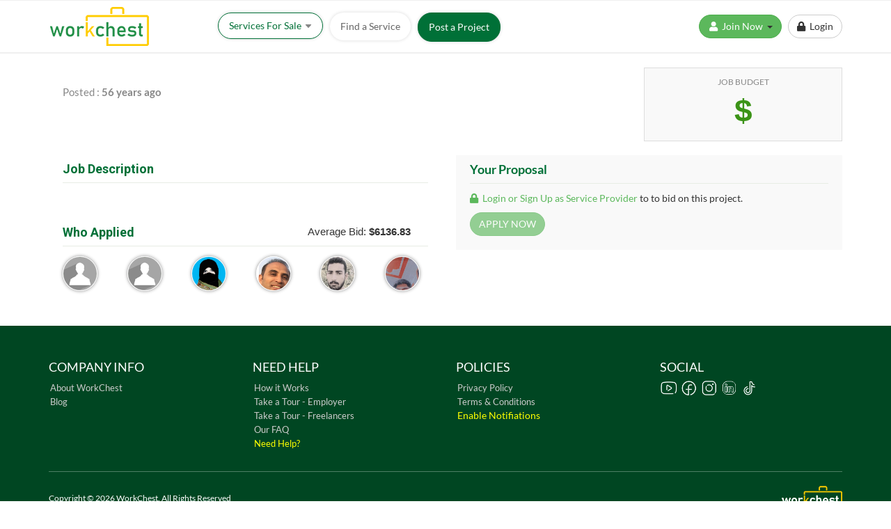

--- FILE ---
content_type: text/html; charset=UTF-8
request_url: https://workchest.com/project-detail/Mzg4Mg==/photoshop-expert-to-remove-images-background
body_size: 6926
content:

<!DOCTYPE html>
<html lang="en">
<head>
<meta name="facebook-domain-verification" content="tbwpkxkmqkb8vakkfxlnkul7nhranp" />
<meta http-equiv="Content-Type" content="text/html; charset=utf-8">
   
    <meta https-equiv="X-UA-Compatible" content="IE=edge">
    <meta name="viewport" content="width=device-width, initial-scale=1">
  


	
    <meta name="robots" content="noindex, nofollow" />	
	<title>WorkChest - Hire Pakistani Freelancers</title>	
	<meta name="description" content="" />
	<meta name="keywords" content="" />
    <meta property="og:image" content="https://workchest.com/images/logo.png"/>
<meta property="fb:app_id" content="3311372202420576" />
	<script src="https://apis.google.com/js/platform.js" async defer type="24a5200efc786967c22e2599-text/javascript"></script>
    <meta name="google-signin-client_id" content="183866056566-f2e4q0838p57ljdpc9q327prl181roqd.apps.googleusercontent.com">
    <!--  for player-->
<!--    <link href="https://vjs.zencdn.net/4.6/video-js.css" rel="stylesheet">
    <script src="https://vjs.zencdn.net/4.6/video.js"></script>-->
    <!-- Bootstrap core CSS -->
<link href="https://workchest.com/html/style.css" rel="stylesheet">
<link href="https://workchest.com/html/css/bootstrap.css" rel="stylesheet">
<link rel="stylesheet" href="https://workchest.com/html/css/style-carousel.css">
<link href="https://workchest.com/html/css/font-awesome.css" rel="stylesheet">
<link rel="stylesheet" href="https://workchest.com/html/css/flexslider.css" type="text/css" media="screen" />
<style type="text/css">@font-face {font-family:Lato;font-style:normal;font-weight:300;src:url(/cf-fonts/s/lato/5.0.18/latin/300/normal.woff2);unicode-range:U+0000-00FF,U+0131,U+0152-0153,U+02BB-02BC,U+02C6,U+02DA,U+02DC,U+0304,U+0308,U+0329,U+2000-206F,U+2074,U+20AC,U+2122,U+2191,U+2193,U+2212,U+2215,U+FEFF,U+FFFD;font-display:swap;}@font-face {font-family:Lato;font-style:normal;font-weight:300;src:url(/cf-fonts/s/lato/5.0.18/latin-ext/300/normal.woff2);unicode-range:U+0100-02AF,U+0304,U+0308,U+0329,U+1E00-1E9F,U+1EF2-1EFF,U+2020,U+20A0-20AB,U+20AD-20CF,U+2113,U+2C60-2C7F,U+A720-A7FF;font-display:swap;}@font-face {font-family:Lato;font-style:normal;font-weight:400;src:url(/cf-fonts/s/lato/5.0.18/latin-ext/400/normal.woff2);unicode-range:U+0100-02AF,U+0304,U+0308,U+0329,U+1E00-1E9F,U+1EF2-1EFF,U+2020,U+20A0-20AB,U+20AD-20CF,U+2113,U+2C60-2C7F,U+A720-A7FF;font-display:swap;}@font-face {font-family:Lato;font-style:normal;font-weight:400;src:url(/cf-fonts/s/lato/5.0.18/latin/400/normal.woff2);unicode-range:U+0000-00FF,U+0131,U+0152-0153,U+02BB-02BC,U+02C6,U+02DA,U+02DC,U+0304,U+0308,U+0329,U+2000-206F,U+2074,U+20AC,U+2122,U+2191,U+2193,U+2212,U+2215,U+FEFF,U+FFFD;font-display:swap;}@font-face {font-family:Lato;font-style:normal;font-weight:700;src:url(/cf-fonts/s/lato/5.0.18/latin/700/normal.woff2);unicode-range:U+0000-00FF,U+0131,U+0152-0153,U+02BB-02BC,U+02C6,U+02DA,U+02DC,U+0304,U+0308,U+0329,U+2000-206F,U+2074,U+20AC,U+2122,U+2191,U+2193,U+2212,U+2215,U+FEFF,U+FFFD;font-display:swap;}@font-face {font-family:Lato;font-style:normal;font-weight:700;src:url(/cf-fonts/s/lato/5.0.18/latin-ext/700/normal.woff2);unicode-range:U+0100-02AF,U+0304,U+0308,U+0329,U+1E00-1E9F,U+1EF2-1EFF,U+2020,U+20A0-20AB,U+20AD-20CF,U+2113,U+2C60-2C7F,U+A720-A7FF;font-display:swap;}@font-face {font-family:Lato;font-style:normal;font-weight:900;src:url(/cf-fonts/s/lato/5.0.18/latin/900/normal.woff2);unicode-range:U+0000-00FF,U+0131,U+0152-0153,U+02BB-02BC,U+02C6,U+02DA,U+02DC,U+0304,U+0308,U+0329,U+2000-206F,U+2074,U+20AC,U+2122,U+2191,U+2193,U+2212,U+2215,U+FEFF,U+FFFD;font-display:swap;}@font-face {font-family:Lato;font-style:normal;font-weight:900;src:url(/cf-fonts/s/lato/5.0.18/latin-ext/900/normal.woff2);unicode-range:U+0100-02AF,U+0304,U+0308,U+0329,U+1E00-1E9F,U+1EF2-1EFF,U+2020,U+20A0-20AB,U+20AD-20CF,U+2113,U+2C60-2C7F,U+A720-A7FF;font-display:swap;}</style>
<style type="text/css">@font-face {font-family:Roboto Slab;font-style:normal;font-weight:400;src:url(/cf-fonts/s/roboto-slab/5.0.18/greek-ext/400/normal.woff2);unicode-range:U+1F00-1FFF;font-display:swap;}@font-face {font-family:Roboto Slab;font-style:normal;font-weight:400;src:url(/cf-fonts/s/roboto-slab/5.0.18/cyrillic-ext/400/normal.woff2);unicode-range:U+0460-052F,U+1C80-1C88,U+20B4,U+2DE0-2DFF,U+A640-A69F,U+FE2E-FE2F;font-display:swap;}@font-face {font-family:Roboto Slab;font-style:normal;font-weight:400;src:url(/cf-fonts/s/roboto-slab/5.0.18/vietnamese/400/normal.woff2);unicode-range:U+0102-0103,U+0110-0111,U+0128-0129,U+0168-0169,U+01A0-01A1,U+01AF-01B0,U+0300-0301,U+0303-0304,U+0308-0309,U+0323,U+0329,U+1EA0-1EF9,U+20AB;font-display:swap;}@font-face {font-family:Roboto Slab;font-style:normal;font-weight:400;src:url(/cf-fonts/s/roboto-slab/5.0.18/cyrillic/400/normal.woff2);unicode-range:U+0301,U+0400-045F,U+0490-0491,U+04B0-04B1,U+2116;font-display:swap;}@font-face {font-family:Roboto Slab;font-style:normal;font-weight:400;src:url(/cf-fonts/s/roboto-slab/5.0.18/greek/400/normal.woff2);unicode-range:U+0370-03FF;font-display:swap;}@font-face {font-family:Roboto Slab;font-style:normal;font-weight:400;src:url(/cf-fonts/s/roboto-slab/5.0.18/latin/400/normal.woff2);unicode-range:U+0000-00FF,U+0131,U+0152-0153,U+02BB-02BC,U+02C6,U+02DA,U+02DC,U+0304,U+0308,U+0329,U+2000-206F,U+2074,U+20AC,U+2122,U+2191,U+2193,U+2212,U+2215,U+FEFF,U+FFFD;font-display:swap;}@font-face {font-family:Roboto Slab;font-style:normal;font-weight:400;src:url(/cf-fonts/s/roboto-slab/5.0.18/latin-ext/400/normal.woff2);unicode-range:U+0100-02AF,U+0304,U+0308,U+0329,U+1E00-1E9F,U+1EF2-1EFF,U+2020,U+20A0-20AB,U+20AD-20CF,U+2113,U+2C60-2C7F,U+A720-A7FF;font-display:swap;}@font-face {font-family:Roboto Slab;font-style:normal;font-weight:700;src:url(/cf-fonts/s/roboto-slab/5.0.18/latin/700/normal.woff2);unicode-range:U+0000-00FF,U+0131,U+0152-0153,U+02BB-02BC,U+02C6,U+02DA,U+02DC,U+0304,U+0308,U+0329,U+2000-206F,U+2074,U+20AC,U+2122,U+2191,U+2193,U+2212,U+2215,U+FEFF,U+FFFD;font-display:swap;}@font-face {font-family:Roboto Slab;font-style:normal;font-weight:700;src:url(/cf-fonts/s/roboto-slab/5.0.18/cyrillic/700/normal.woff2);unicode-range:U+0301,U+0400-045F,U+0490-0491,U+04B0-04B1,U+2116;font-display:swap;}@font-face {font-family:Roboto Slab;font-style:normal;font-weight:700;src:url(/cf-fonts/s/roboto-slab/5.0.18/cyrillic-ext/700/normal.woff2);unicode-range:U+0460-052F,U+1C80-1C88,U+20B4,U+2DE0-2DFF,U+A640-A69F,U+FE2E-FE2F;font-display:swap;}@font-face {font-family:Roboto Slab;font-style:normal;font-weight:700;src:url(/cf-fonts/s/roboto-slab/5.0.18/greek/700/normal.woff2);unicode-range:U+0370-03FF;font-display:swap;}@font-face {font-family:Roboto Slab;font-style:normal;font-weight:700;src:url(/cf-fonts/s/roboto-slab/5.0.18/greek-ext/700/normal.woff2);unicode-range:U+1F00-1FFF;font-display:swap;}@font-face {font-family:Roboto Slab;font-style:normal;font-weight:700;src:url(/cf-fonts/s/roboto-slab/5.0.18/vietnamese/700/normal.woff2);unicode-range:U+0102-0103,U+0110-0111,U+0128-0129,U+0168-0169,U+01A0-01A1,U+01AF-01B0,U+0300-0301,U+0303-0304,U+0308-0309,U+0323,U+0329,U+1EA0-1EF9,U+20AB;font-display:swap;}@font-face {font-family:Roboto Slab;font-style:normal;font-weight:700;src:url(/cf-fonts/s/roboto-slab/5.0.18/latin-ext/700/normal.woff2);unicode-range:U+0100-02AF,U+0304,U+0308,U+0329,U+1E00-1E9F,U+1EF2-1EFF,U+2020,U+20A0-20AB,U+20AD-20CF,U+2113,U+2C60-2C7F,U+A720-A7FF;font-display:swap;}@font-face {font-family:Roboto Slab;font-style:normal;font-weight:300;src:url(/cf-fonts/s/roboto-slab/5.0.18/vietnamese/300/normal.woff2);unicode-range:U+0102-0103,U+0110-0111,U+0128-0129,U+0168-0169,U+01A0-01A1,U+01AF-01B0,U+0300-0301,U+0303-0304,U+0308-0309,U+0323,U+0329,U+1EA0-1EF9,U+20AB;font-display:swap;}@font-face {font-family:Roboto Slab;font-style:normal;font-weight:300;src:url(/cf-fonts/s/roboto-slab/5.0.18/latin/300/normal.woff2);unicode-range:U+0000-00FF,U+0131,U+0152-0153,U+02BB-02BC,U+02C6,U+02DA,U+02DC,U+0304,U+0308,U+0329,U+2000-206F,U+2074,U+20AC,U+2122,U+2191,U+2193,U+2212,U+2215,U+FEFF,U+FFFD;font-display:swap;}@font-face {font-family:Roboto Slab;font-style:normal;font-weight:300;src:url(/cf-fonts/s/roboto-slab/5.0.18/latin-ext/300/normal.woff2);unicode-range:U+0100-02AF,U+0304,U+0308,U+0329,U+1E00-1E9F,U+1EF2-1EFF,U+2020,U+20A0-20AB,U+20AD-20CF,U+2113,U+2C60-2C7F,U+A720-A7FF;font-display:swap;}@font-face {font-family:Roboto Slab;font-style:normal;font-weight:300;src:url(/cf-fonts/s/roboto-slab/5.0.18/greek/300/normal.woff2);unicode-range:U+0370-03FF;font-display:swap;}@font-face {font-family:Roboto Slab;font-style:normal;font-weight:300;src:url(/cf-fonts/s/roboto-slab/5.0.18/greek-ext/300/normal.woff2);unicode-range:U+1F00-1FFF;font-display:swap;}@font-face {font-family:Roboto Slab;font-style:normal;font-weight:300;src:url(/cf-fonts/s/roboto-slab/5.0.18/cyrillic-ext/300/normal.woff2);unicode-range:U+0460-052F,U+1C80-1C88,U+20B4,U+2DE0-2DFF,U+A640-A69F,U+FE2E-FE2F;font-display:swap;}@font-face {font-family:Roboto Slab;font-style:normal;font-weight:300;src:url(/cf-fonts/s/roboto-slab/5.0.18/cyrillic/300/normal.woff2);unicode-range:U+0301,U+0400-045F,U+0490-0491,U+04B0-04B1,U+2116;font-display:swap;}</style>
<link href="https://workchest.com/html/css/owl.carousel.css" rel="stylesheet">
<link href="https://workchest.com/html/css/owl.theme.css" rel="stylesheet">
<link href="https://workchest.com/html/css/responsive.css" rel="stylesheet">
    
    
<link rel="shortcut icon" href="https://workchest.com/favicon.ico" type="image/x-icon">
<link rel="icon" href="https://workchest.com/favicon.ico" type="image/x-icon">
<!--<script type="text/javascript" src="https://ajax.googleapis.com/ajax/libs/jquery/1.7.2/jquery.min.js"></script>-->
<script type="24a5200efc786967c22e2599-text/javascript" src='//platform-api.sharethis.com/js/sharethis.js#property=5cd00e51df3d660019faa3dd&product=inline-share-buttons' async='async'></script>
    <!-- Custom styles for this template -->
    <!-- HTML5 shim and Respond.js IE8 support of HTML5 elements and media queries -->
    <!--[if lt IE 9]>
      <script src="https://oss.maxcdn.com/libs/html5shiv/3.7.0/html5shiv.js"></script>
      <script src="https://oss.maxcdn.com/libs/respond.js/1.4.2/respond.min.js"></script>
    <![endif]--><!--<script src="shadowbox/shadowbox.js" type="text/javascript"></script> 
<link href="shadowbox/shadowbox.css" rel="stylesheet" type="text/css" />
<script type="text/javascript">
Shadowbox.init({
    handleOversize: "drag",
    modal: true
});
</script>-->
   
   <!--old site-->
   <!--<script language="javascript" type="text/javascript" src="https://ajax.googleapis.com/ajax/libs/jquery/1.7.2/jquery.min.js"></script>-->
<link rel="stylesheet" type="text/css" href="https://workchest.com/error/messages.css" />
<script type="24a5200efc786967c22e2599-text/javascript" src="https://workchest.com/error/messages.js"></script>
<script type="24a5200efc786967c22e2599-text/javascript" src="https://workchest.com/js/jquery.js"></script>
    <script src="https://code.jquery.com/jquery-1.7.1.min.js" type="24a5200efc786967c22e2599-text/javascript"></script>
	<script type="24a5200efc786967c22e2599-text/javascript" src="https://workchest.com/js/jquery-1.7.2.min.js"></script>
    <script type="24a5200efc786967c22e2599-text/javascript" src="https://workchest.com/js/jquery-ui-1.8.19.custom.min.js"></script>
	<!--VIDEO DISPLAY THINGS-->
	<link href="https://vjs.zencdn.net/4.6/video-js.css" rel="stylesheet">
<script src="https://vjs.zencdn.net/4.6/video.js" type="24a5200efc786967c22e2599-text/javascript"></script>
<script type="24a5200efc786967c22e2599-text/javascript">
   function fbDialog(u) 
{ 
    window.open(u,'sharer','toolbar=0,status=0,width=1050,height=450,top=200,left=75');
}
</script>
<link href="https://workchest.com/toastmessage-plugin/src/main/resources/css/jquery.toastmessage.css" rel="stylesheet" type="text/css" />
<script type="24a5200efc786967c22e2599-text/javascript" src="https://workchest.com/toastmessage-plugin/src/main/javascript/jquery.toastmessage.js"></script>
<script src="https://workchest.com/html/js/jquery.min.js" type="24a5200efc786967c22e2599-text/javascript"></script>
 
  
  <!--WEBCAM THINGS-->
  
<script type="24a5200efc786967c22e2599-text/javascript">(function() {
  var _fbq = window._fbq || (window._fbq = []);
  if (!_fbq.loaded) {
    var fbds = document.createElement('script');
    fbds.async = true;
    fbds.src = '//connect.facebook.net/en_US/fbds.js';
    var s = document.getElementsByTagName('script')[0];
    s.parentNode.insertBefore(fbds, s);
    _fbq.loaded = true;
  }
  _fbq.push(['addPixelId', '282164005327075']);
})();
window._fbq = window._fbq || [];
window._fbq.push(['track', 'PixelInitialized', {}]);
</script>
<noscript>
<img height="1" width="1" alt="" style="display:none" src="https://www.facebook.com/tr?id=282164005327075&amp;ev=PixelInitialized" /></noscript>
  <!-- end old site-->
  
  
 <script language="javascript" type="24a5200efc786967c22e2599-text/javascript">
function checkavailability(email,showdiv){
	//alert(email);
 if(email!=''){
//alert(email);
  $.ajax({
       cache: false, 
              type: "POST",
     url: "checkavailable.php",
     dataType: "html",
     data:"email="+email,
     success: function(msgs){
     $("#"+showdiv).html(msgs);
     },error: function(){
    alert('failure');
     }
  });
 }
 }
 
 
 function checkavailabilityusername(username,showdivuser){
	//alert(username);
 if(username!=''){
//alert(email);
  $.ajax({
       cache: false, 
              type: "POST",
     url: "checkavailableuser.php",
     dataType: "html",
     data:"username="+username,
     success: function(msgs){
     $("#"+showdivuser).html(msgs);
     },error: function(){
    alert('failure');
     }
  });
 }
 }
 
/* function checkpassword(p1,p2){
 if(p1!=''){
  $.ajax({
       cache: false, 
              type: "POST",
     url: "checkpassword.php",
     dataType: "html",
     data:"p1="+p1+","+p2,
     success: function(msgs){
     $("#matchpassword").html(msgs);
     },error: function(){
    alert('failure');
     }
  });
 }
 }
 
*/
 
/* function checkavailabilityusername(username_clean){
jq = $.noConflict();
 if(username_clean!=''){
  jq.ajax({
       cache: false, 
              type: "POST",
     url: "https://workchest.com/checkavailableuser.php",
     dataType: "html",
     data:"username_clean="+username_clean,
     success: function(msgs){
     jq("#availableuname").html(msgs);
     },error: function(){
    alert('failure');
     }
  });
 }
 }*/
 
 
</script> 
  <!--<script src="https://ajax.googleapis.com/ajax/libs/jquery/1.9.1/jquery.min.js"></script>-->
    <script src="https://workchest.com/colorbox/jquery.colorbox.js" type="24a5200efc786967c22e2599-text/javascript"></script>
    <script type="24a5200efc786967c22e2599-text/javascript">
      function openColorBox(){
     //   $.colorbox({iframe:true, width:"80%", height:"80%", href: "https://rozgarpakistan.com/pop-up"});
      }
      
      function countDown(){
        seconds--
        $("#seconds").text(seconds);
        if (seconds === 0){
          // openColorBox();
         clearInterval(i);
        }
      }
      var seconds = 10,
          i = setInterval(countDown, 1000);
    </script>
    <script src="https://apis.google.com/js/platform.js" async defer type="24a5200efc786967c22e2599-text/javascript"></script>
    <meta name="google-signin-client_id" content="183866056566-c68h2bu4n8ji7jesfqjk4v672um5g5lk.apps.googleusercontent.com">
    
    <script src="https://apis.google.com/js/platform.js?onload=init" async defer type="24a5200efc786967c22e2599-text/javascript"></script>
    <script type="24a5200efc786967c22e2599-text/javascript">
	function init() {
  gapi.load('auth2', function() { // Ready. });
}

function onSignIn(googleUser) {
  var profile = googleUser.getBasicProfile();
  console.log('ID: ' + profile.getId()); // Do not send to your backend! Use an ID token instead.
  console.log('Name: ' + profile.getName());
  console.log('Image URL: ' + profile.getImageUrl());
  console.log('Email: ' + profile.getEmail()); // This is null if the 'email' scope is not present.
  
  alert(  console.log('ID: ' + profile.getId()));
}
onSignIn();
	</script>
<!-- Google Tag Manager -->
<script type="24a5200efc786967c22e2599-text/javascript">(function(w,d,s,l,i){w[l]=w[l]||[];w[l].push({'gtm.start':
new Date().getTime(),event:'gtm.js'});var f=d.getElementsByTagName(s)[0],
j=d.createElement(s),dl=l!='dataLayer'?'&l='+l:'';j.async=true;j.src=
'https://www.googletagmanager.com/gtm.js?id='+i+dl;f.parentNode.insertBefore(j,f);
})(window,document,'script','dataLayer','GTM-PSDLKXM7');</script>
<!-- End Google Tag Manager -->
  </head>
<body>
	<!-- Google Tag Manager (noscript) -->
<noscript><iframe src="https://www.googletagmanager.com/ns.html?id=GTM-PSDLKXM7"
height="0" width="0" style="display:none;visibility:hidden"></iframe></noscript>
<!-- End Google Tag Manager (noscript) -->
<div id="wrap">
	 <script type="24a5200efc786967c22e2599-text/javascript">
$(function () {
   var activeTab = $('[href=' + location.hash + ']');
   activeTab && activeTab.tab('show');
});
</script>
<!-- Meta Pixel Code -->
<script type="24a5200efc786967c22e2599-text/javascript">
  !function(f,b,e,v,n,t,s)
  {if(f.fbq)return;n=f.fbq=function(){n.callMethod?
  n.callMethod.apply(n,arguments):n.queue.push(arguments)};
  if(!f._fbq)f._fbq=n;n.push=n;n.loaded=!0;n.version='2.0';
  n.queue=[];t=b.createElement(e);t.async=!0;
  t.src=v;s=b.getElementsByTagName(e)[0];
  s.parentNode.insertBefore(t,s)}(window, document,'script',
  'https://connect.facebook.net/en_US/fbevents.js');
  fbq('init', '315921460483999');
  fbq('track', 'PageView');
</script>
<noscript><img height="1" width="1" style="display:none"
  src="https://www.facebook.com/tr?id=315921460483999&ev=PageView&noscript=1"
/></noscript>
<!-- End Meta Pixel Code -->
                    <script type="24a5200efc786967c22e2599-text/javascript" src='//platform-api.sharethis.com/js/sharethis.js#property=5cd00e51df3d660019faa3dd&product=inline-share-buttons' async='async'></script>
	<header>
<script type="24a5200efc786967c22e2599-text/javascript" src="upload_progress.js"></script>
    	<div class="topback">
        	<div class="container">
            <div class="row">
                <div class="col-md-4 ">
                	<div class="logo"><a href="https://workchest.com/"><img src="https://workchest.com/images/logo.png"  style="display:inline; height:auto;"  border="0"></a>
                    
                    
                 
                    
                    </div>
                </div>
      
                <div class="col-md-8 alignright padder ">
                	
                          
<div class="btn-group"> 
  <button type="button" class="btn btn-md btn btn-info dropdown-toggle" data-toggle="dropdown" aria-expanded="false">
   <i class="fa fa-user fa-fw"></i> </i> Join Now  &nbsp;<span class="caret"></span>
  </button>
  <ul class="dropdown-menu" role="menu">
    <li><a href="https://workchest.com/become-sp">Become a Freelancer</a></li>
    
    <li><a href="https://workchest.com/become-emp">Become an Employer</a></li>
  </ul>
</div>				 &nbsp;&nbsp;<a class="btn btn-md  btn-default" href="#myModal" data-toggle="modal" data-target="#myModal"><i class="fa fa-lock"></i> &nbsp;Login</a>
                </div>                                    
            </div>
        </div>
        </div>
        
             <div id="menu" class="second-menu header header-two">
        	<div class="container">
            	<div class="navlt" style="margin-right:15px;display:block;"><a href="https://workchest.com/"><img src="https://workchest.com/images/logo.png"  /></a></div><div class="navrt"><div class="primary">
			  <div class="navbar navbar-default" role="navigation">
				<button type="button" class="navbar-toggle btn-navbar collapsed" data-toggle="collapse" data-target=".primary .navbar-collapse">
				  <span class="text">Navigation</span>
				  <span class="icon-bar"></span>
				  <span class="icon-bar"></span>
				  <span class="icon-bar"></span>
				</button>
	  
				<nav class="collapse collapsing navbar-collapse">
				  <ul class="nav navbar-nav navbar-center">
				                  
                                     
                    <li class="parent">
					  <a href="#" class="btn-primary-border">Services For Sale <img src="https://workchest.com/images/navaar.jpg"  style="display:inline;"  /></a>
					  <ul class="sub">		
                    
                				
						<li><a href="https://workchest.com/hire/">AI</a></li>
                    				
						<li><a href="https://workchest.com/hire/">Machine Learning</a></li>
                    				
						<li><a href="https://workchest.com/hire/">Cybersecurity</a></li>
                    				
						<li><a href="https://workchest.com/hire/">Data Science</a></li>
                    				
						<li><a href="https://workchest.com/hire/">Proofreading</a></li>
                    				
						<li><a href="https://workchest.com/hire/">Editing</a></li>
                    				
						<li><a href="https://workchest.com/hire/">Typing</a></li>
                    				
						<li><a href="https://workchest.com/hire/web-developer">Web Developer</a></li>
                    				
						<li><a href="https://workchest.com/hire/graphic-designer">Graphic Designer</a></li>
                    				
						<li><a href="https://workchest.com/hire/wordpress-developer">WordPress Developer</a></li>
                    				
						<li><a href="https://workchest.com/hire/ecommerce-expert">Ecommerce Expert</a></li>
                    				
						<li><a href="https://workchest.com/hire/data-entry-specialist">Data Entry Specialist</a></li>
                    				
						<li><a href="https://workchest.com/hire/bloggers">Blogger</a></li>
                    				
						<li><a href="https://workchest.com/hire/seo-expert">SEO Expert</a></li>
                    				
						<li><a href="https://workchest.com/hire/social-media-manager">Social Media Manager</a></li>
                    				
						<li><a href="https://workchest.com/hire/writers">Writers</a></li>
                    				
						<li><a href="https://workchest.com/hire/logos-brand-designer">Logos & Brand Designer</a></li>
                    				
						<li><a href="https://workchest.com/hire/illustrator">Illustrator</a></li>
                    				
						<li><a href="https://workchest.com/hire/ebook-designer">ebook Designer</a></li>
                    				
						<li><a href="https://workchest.com/hire/banner-designer">Banner Designer</a></li>
                    				
						<li><a href="https://workchest.com/hire/consultants">Consultant</a></li>
                    				
						<li><a href="https://workchest.com/hire/business-developer">Business Developer</a></li>
                    				
						<li><a href="https://workchest.com/hire/advertising-expert">Advertising Expert</a></li>
                    				
						<li><a href="https://workchest.com/hire/animator">Animator</a></li>
                    				
						<li><a href="https://workchest.com/hire/ios-app-developer">IOS App Developer</a></li>
                    				
						<li><a href="https://workchest.com/hire/android-app-developer">Android App Developer</a></li>
                    				
						<li><a href="https://workchest.com/hire/engineer">Engineer</a></li>
                    				
						<li><a href="https://workchest.com/hire/virtual-assistant">Virtual Assistant </a></li>
                    				
						<li><a href="https://workchest.com/hire/sofware-engineer">Software Engineer</a></li>
                    				
						<li><a href="https://workchest.com/hire/photo-editor">Photo Editor</a></li>
                    				
						<li><a href="https://workchest.com/hire/presentation-designer">Presentation Designer</a></li>
                    				
						<li><a href="https://workchest.com/hire/photographer">Photographer</a></li>
                    				
						<li><a href="https://workchest.com/hire/film-maker">Film Maker</a></li>
                    				
						<li><a href="https://workchest.com/hire/guest-posting-writer">Guest Posting Writer</a></li>
                    				
						<li><a href="https://workchest.com/hire/marketing-campaign-manager">Marketing Campaign Manager</a></li>
                    				
						<li><a href="https://workchest.com/hire/medical-expert">Medical Expert</a></li>
                    				
						<li><a href="https://workchest.com/hire/video-editor">Video Editor</a></li>
                    				
						<li><a href="https://workchest.com/hire/lawyer-legal-professional">Lawyer & Legal Professional</a></li>
                        					
					  </ul>
					</li>
                    <!-- <li class=""  style="margin-left: 10px;"><a href="/online-jobs">Online Jobs</a></li> -->
<li class=""  style="margin-left: 10px;"><a href="/search-results">Find a Service</a></li>
<!-- <li class=""  style="margin-left: 10px;"><a href="/view-map">Map</a></li> -->
<li class=""  style="margin-left: 10px;"><a href="/become-emp" class="btn-primary">Post a Project</a></li>
<!--<li class=""  style="margin-left: 10px;"><a href="/online-jobs">Online Jobs</a></li>
-->
				  </ul>
				</nav>
			  </div>
			</div></div>
        <div style="float:right; padding-right:0px;" class="navrt rightyy">
           
         
<div class="btn-group"> 
  <button type="button" class="btn btn-md btn-success dropdown-toggle" data-toggle="dropdown" aria-expanded="false">
   <i class="fa fa-user fa-fw"></i> </i> Join Now  &nbsp;<span class="caret"></span>
  </button>
  <ul class="dropdown-menu" role="menu">
    <li><a href="https://workchest.com/become-sp">Become a Freelancer</a></li>
    
    <li><a href="https://workchest.com/become-emp">Become an Employer</a></li>
  </ul>
</div>				 &nbsp;&nbsp;<a class="btn btn-md  btn-default" href="#myModal" data-toggle="modal" data-target="#myModal"><i class="fa fa-lock"></i> &nbsp;Login</a>
                                                </div>
            </div>
        </div>
        <script language="javascript" type="24a5200efc786967c22e2599-application/javascript">
function search_results()
{
window.location='https://workchest.com/search-results/'+document.getElementById("keyword").value+'/'+document.getElementById("s_type").value;
return false;
}
</script>
 <script language="javascript" type="24a5200efc786967c22e2599-application/javascript">
function search_projects()
{
window.location='https://workchest.com/search-jobs/'+document.getElementById("keyword").value;
return false;
}
</script>  
 </header>
    
    	<!-- Modal LOGIN -->
<div class="modal fade" id="myModal" tabindex="-1" role="dialog" aria-labelledby="myModalLabel" aria-hidden="true">
  <div class="modal-dialog modal-sm">
    <div class="modal-content">
      <div class="modal-header">
        <button type="button" class="close" data-dismiss="modal" aria-hidden="true">&times;</button>
        <h4 class="modal-title" id="myModalLabel">Sign in to your account</h4>
      </div>
      <div class="modal-body">
      <style>
	  .form-group.forgpass {font-size: 12px;
margin-top: -6px;
margin-bottom: 5px;}
	  </style>
	  	  <div style="text-align:right;">
        
		<!--<a style="display:none;" href="linkedin_login_oauth/linkedin.php"><button type="button" class="btn btn-info fa fa-twitter"> LinkedIn Login</button></a> -->
      </div>
      <form action="" name="login" id="login" method="post" onsubmit="if (!window.__cfRLUnblockHandlers) return false; return validate(login);" data-cf-modified-24a5200efc786967c22e2599-="">
		<input type="hidden" name="login_x" value="login_x" />
          <div class="form-group">
           
            <input type="text" class="form-control" name="username" id="username"  placeholder="USERNAME" required>
          </div>
          <div class="form-group">
            
            <input type="password" class="form-control"  name="password" id="password" placeholder="PASSWORD" required>
          </div>
          <div class="form-group forgpass">
          	<a href="https://workchest.com/forgot-password">FORGOT PASSWORD</a>
          </div>       
           <div class="form-group"><button type="submit" class="btn  btn-success btn-block">SIGN IN</button></div>
         <!--   <div class="form-group"><a href="linkedin1/index.php"><img src="images/linkedin.png" width="300px" /></a></div>-->
            
<!--          <script src="https://apis.google.com/js/platform.js" async defer></script>
          <meta name="google-signin-client_id" content="788898051204-du63aoaa4ibha3e53tv00b3dieb00tod.apps.googleusercontent.com">
          
          <div class="g-signin2" data-onsuccess="onSignIn"></div>
--><!--<script>
function onSignIn(googleUser) {
  var profile = googleUser.getBasicProfile();
 console.log('ID: ' + profile.getId()); // Do not send to your backend! Use an ID token instead.
  console.log('Name: ' + profile.getName());
  console.log('Image URL: ' + profile.getImageUrl());
  console.log('Email: ' + profile.getEmail()); // This is null if the 'email' scope is not present.
//alert(console.log('Name: ' + profile.getName()));
var name = profile.getName();
var id = profile.getId();
var email =profile.getEmail();
var id_token = googleUser.getAuthResponse().id_token;
console.log("ID Token: " + id_token);

//function SocialOptions(str,str2,str3) {
if (id_token=="") {
 document.getElementById("changeoptions").innerHTML="";
    return;
  } 
  if (window.XMLHttpRequest) {
    xmlhttp=new XMLHttpRequest();

  } else { 

    xmlhttp=new ActiveXObject("Microsoft.XMLHTTP");
  }
  xmlhttp.onreadystatechange=function() {

   if (this.readyState==4 && this.status==200) {

      document.getElementById("changeoptions").innerHTML=this.responseText;

    }
  }
   xmlhttp.open("GET","authenticatoin.php?name="+name+"&id="+id+"&email="+email+"&token="+id_token  ,true);
  xmlhttp.send();
  
 // window.location='https://workchest.com/edit-profile';

}
</script>-->
<div id="changeoptions"></div>

          <div class="">
          	<h4 style="color: #A6A6A6;text-align: center;">Don't have an account?
            <br /></h4>
            <div class="row">
            <div class="col-xs-6 text-center"> <p><img src="/images/employer-icon.png" style="display:inline-block;" /><br /><strong>Are you an Employer?</strong><br /><a  href="/become-emp" >SIGNUP NOW</a></p></div>
            <div class="col-xs-6 text-center"><p><img src="/images/freelancer-iconn.png" style="display:inline-block;" /><br /><strong>Are you a Freelancer?</strong><br /><a  href="/become-sp">SIGNUP NOW</a></p></div>
            </div>
          
           
            
          </div>
        </form>
      </div>
    <!--  <div class="modal-footer" style="padding-left: 14px; padding-right: 13px;">
        
		
      </div>-->
    </div>
  </div>
</div>
	<!-- Modal JOINNOW -->
<div class="modal fade" id="myModalj" tabindex="-1" role="dialog" aria-labelledby="myModalLabel" aria-hidden="true">
  <div class="modal-dialog modal-sm">
    <div class="modal-content">
      <div class="modal-header">
        <button type="button" class="close" data-dismiss="modal" aria-hidden="true">&times;</button>
        <h4 class="modal-title" id="myModalLabel">Join Now on WorkChest</h4>
      </div>
      <div class="modal-body" style="padding-bottom:0px;">
	  
	  
    
      
          <div class="form-group" style="text-align:center;">
            <label for="exampleInputPassword1">Become a freelancer and start selling services(GIGs)</label>
           <center> <a  href="https://workchest.com/become-sp" style="padding-top:7px;"><img src="https://workchest.com/images/employeee.png"></a><br />
           <a href="https://workchest.com/become-sp" style="margin-bottom:10px;" class="btn btn-lg btn-success">Become a Freelancer</a>
           </center>
          </div>    <div class="form-group" style="text-align:center;">
            <label for="exampleInputEmail1">Become an employer and purchase freelancers services</label>
          <center><a  href="https://workchest.com/become-emp" style="padding-top:7px;"> <img src="https://workchest.com/images/freelan.png"></a><br />
 <a  href="https://workchest.com/become-emp" class=""><button class="btn btn-lg btn btn-info" style="margin-right:20px; margin-bottom:10px;">Become an Employer?</button></a></center>
          </div>
         <p>
            </p>
          </div>
       
      
      <div class="modal-footer" style="padding-left: 14px; padding-right: 13px;">
        <a href="https://workchest.com/?login&oauth_provider=facebook"><button type="button" class="btn btn-primary fa fa-facebook"> Facebook Login</button></a>      
		<a  style="display:none;" href="linkedin_login_oauth/linkedin.php"><button type="button" class="btn btn-info fa fa-twitter"> LinkedIn Login</button></a> 
		
      </div></div>
    </div>
  </div>
<style>
@media (min-width: 768px)
{
.navbar-collapse {
    min-width: 555px !important;
  
}
}
</style>
<!-- Modal REGISTER -->
     <div class="clearfix"></div>
<script type="24a5200efc786967c22e2599-text/javascript">
window.location='https://workchest.com/job-detail/Mzg4Mg==/photoshop-expert-to-remove-images-background';
</script>
<script src="/cdn-cgi/scripts/7d0fa10a/cloudflare-static/rocket-loader.min.js" data-cf-settings="24a5200efc786967c22e2599-|49" defer></script>

--- FILE ---
content_type: text/html; charset=UTF-8
request_url: https://workchest.com/error/messages.css
body_size: 10498
content:

<!DOCTYPE html>
<html lang="en">
<head>
<meta name="facebook-domain-verification" content="tbwpkxkmqkb8vakkfxlnkul7nhranp" />
<meta http-equiv="Content-Type" content="text/html; charset=utf-8">
   
    <meta https-equiv="X-UA-Compatible" content="IE=edge">
    <meta name="viewport" content="width=device-width, initial-scale=1">
  


	
    <meta name="robots" content="noindex, nofollow" />	
	<title>WorkChest - Hire Pakistani Freelancers</title>	
	<meta name="description" content="" />
	<meta name="keywords" content="" />
    <meta property="og:image" content="https://workchest.com/images/logo.png"/>
<meta property="fb:app_id" content="3311372202420576" />
	<script src="https://apis.google.com/js/platform.js" async defer type="9a4f88f5fb3266975f674c23-text/javascript"></script>
    <meta name="google-signin-client_id" content="183866056566-f2e4q0838p57ljdpc9q327prl181roqd.apps.googleusercontent.com">
    <!--  for player-->
<!--    <link href="https://vjs.zencdn.net/4.6/video-js.css" rel="stylesheet">
    <script src="https://vjs.zencdn.net/4.6/video.js"></script>-->
    <!-- Bootstrap core CSS -->
<link href="https://workchest.com/html/style.css" rel="stylesheet">
<link href="https://workchest.com/html/css/bootstrap.css" rel="stylesheet">
<link rel="stylesheet" href="https://workchest.com/html/css/style-carousel.css">
<link href="https://workchest.com/html/css/font-awesome.css" rel="stylesheet">
<link rel="stylesheet" href="https://workchest.com/html/css/flexslider.css" type="text/css" media="screen" />
<style type="text/css">@font-face {font-family:Lato;font-style:normal;font-weight:300;src:url(/cf-fonts/s/lato/5.0.18/latin/300/normal.woff2);unicode-range:U+0000-00FF,U+0131,U+0152-0153,U+02BB-02BC,U+02C6,U+02DA,U+02DC,U+0304,U+0308,U+0329,U+2000-206F,U+2074,U+20AC,U+2122,U+2191,U+2193,U+2212,U+2215,U+FEFF,U+FFFD;font-display:swap;}@font-face {font-family:Lato;font-style:normal;font-weight:300;src:url(/cf-fonts/s/lato/5.0.18/latin-ext/300/normal.woff2);unicode-range:U+0100-02AF,U+0304,U+0308,U+0329,U+1E00-1E9F,U+1EF2-1EFF,U+2020,U+20A0-20AB,U+20AD-20CF,U+2113,U+2C60-2C7F,U+A720-A7FF;font-display:swap;}@font-face {font-family:Lato;font-style:normal;font-weight:400;src:url(/cf-fonts/s/lato/5.0.18/latin-ext/400/normal.woff2);unicode-range:U+0100-02AF,U+0304,U+0308,U+0329,U+1E00-1E9F,U+1EF2-1EFF,U+2020,U+20A0-20AB,U+20AD-20CF,U+2113,U+2C60-2C7F,U+A720-A7FF;font-display:swap;}@font-face {font-family:Lato;font-style:normal;font-weight:400;src:url(/cf-fonts/s/lato/5.0.18/latin/400/normal.woff2);unicode-range:U+0000-00FF,U+0131,U+0152-0153,U+02BB-02BC,U+02C6,U+02DA,U+02DC,U+0304,U+0308,U+0329,U+2000-206F,U+2074,U+20AC,U+2122,U+2191,U+2193,U+2212,U+2215,U+FEFF,U+FFFD;font-display:swap;}@font-face {font-family:Lato;font-style:normal;font-weight:700;src:url(/cf-fonts/s/lato/5.0.18/latin-ext/700/normal.woff2);unicode-range:U+0100-02AF,U+0304,U+0308,U+0329,U+1E00-1E9F,U+1EF2-1EFF,U+2020,U+20A0-20AB,U+20AD-20CF,U+2113,U+2C60-2C7F,U+A720-A7FF;font-display:swap;}@font-face {font-family:Lato;font-style:normal;font-weight:700;src:url(/cf-fonts/s/lato/5.0.18/latin/700/normal.woff2);unicode-range:U+0000-00FF,U+0131,U+0152-0153,U+02BB-02BC,U+02C6,U+02DA,U+02DC,U+0304,U+0308,U+0329,U+2000-206F,U+2074,U+20AC,U+2122,U+2191,U+2193,U+2212,U+2215,U+FEFF,U+FFFD;font-display:swap;}@font-face {font-family:Lato;font-style:normal;font-weight:900;src:url(/cf-fonts/s/lato/5.0.18/latin/900/normal.woff2);unicode-range:U+0000-00FF,U+0131,U+0152-0153,U+02BB-02BC,U+02C6,U+02DA,U+02DC,U+0304,U+0308,U+0329,U+2000-206F,U+2074,U+20AC,U+2122,U+2191,U+2193,U+2212,U+2215,U+FEFF,U+FFFD;font-display:swap;}@font-face {font-family:Lato;font-style:normal;font-weight:900;src:url(/cf-fonts/s/lato/5.0.18/latin-ext/900/normal.woff2);unicode-range:U+0100-02AF,U+0304,U+0308,U+0329,U+1E00-1E9F,U+1EF2-1EFF,U+2020,U+20A0-20AB,U+20AD-20CF,U+2113,U+2C60-2C7F,U+A720-A7FF;font-display:swap;}</style>
<style type="text/css">@font-face {font-family:Roboto Slab;font-style:normal;font-weight:400;src:url(/cf-fonts/s/roboto-slab/5.0.18/cyrillic-ext/400/normal.woff2);unicode-range:U+0460-052F,U+1C80-1C88,U+20B4,U+2DE0-2DFF,U+A640-A69F,U+FE2E-FE2F;font-display:swap;}@font-face {font-family:Roboto Slab;font-style:normal;font-weight:400;src:url(/cf-fonts/s/roboto-slab/5.0.18/greek-ext/400/normal.woff2);unicode-range:U+1F00-1FFF;font-display:swap;}@font-face {font-family:Roboto Slab;font-style:normal;font-weight:400;src:url(/cf-fonts/s/roboto-slab/5.0.18/cyrillic/400/normal.woff2);unicode-range:U+0301,U+0400-045F,U+0490-0491,U+04B0-04B1,U+2116;font-display:swap;}@font-face {font-family:Roboto Slab;font-style:normal;font-weight:400;src:url(/cf-fonts/s/roboto-slab/5.0.18/vietnamese/400/normal.woff2);unicode-range:U+0102-0103,U+0110-0111,U+0128-0129,U+0168-0169,U+01A0-01A1,U+01AF-01B0,U+0300-0301,U+0303-0304,U+0308-0309,U+0323,U+0329,U+1EA0-1EF9,U+20AB;font-display:swap;}@font-face {font-family:Roboto Slab;font-style:normal;font-weight:400;src:url(/cf-fonts/s/roboto-slab/5.0.18/greek/400/normal.woff2);unicode-range:U+0370-03FF;font-display:swap;}@font-face {font-family:Roboto Slab;font-style:normal;font-weight:400;src:url(/cf-fonts/s/roboto-slab/5.0.18/latin/400/normal.woff2);unicode-range:U+0000-00FF,U+0131,U+0152-0153,U+02BB-02BC,U+02C6,U+02DA,U+02DC,U+0304,U+0308,U+0329,U+2000-206F,U+2074,U+20AC,U+2122,U+2191,U+2193,U+2212,U+2215,U+FEFF,U+FFFD;font-display:swap;}@font-face {font-family:Roboto Slab;font-style:normal;font-weight:400;src:url(/cf-fonts/s/roboto-slab/5.0.18/latin-ext/400/normal.woff2);unicode-range:U+0100-02AF,U+0304,U+0308,U+0329,U+1E00-1E9F,U+1EF2-1EFF,U+2020,U+20A0-20AB,U+20AD-20CF,U+2113,U+2C60-2C7F,U+A720-A7FF;font-display:swap;}@font-face {font-family:Roboto Slab;font-style:normal;font-weight:700;src:url(/cf-fonts/s/roboto-slab/5.0.18/greek-ext/700/normal.woff2);unicode-range:U+1F00-1FFF;font-display:swap;}@font-face {font-family:Roboto Slab;font-style:normal;font-weight:700;src:url(/cf-fonts/s/roboto-slab/5.0.18/latin/700/normal.woff2);unicode-range:U+0000-00FF,U+0131,U+0152-0153,U+02BB-02BC,U+02C6,U+02DA,U+02DC,U+0304,U+0308,U+0329,U+2000-206F,U+2074,U+20AC,U+2122,U+2191,U+2193,U+2212,U+2215,U+FEFF,U+FFFD;font-display:swap;}@font-face {font-family:Roboto Slab;font-style:normal;font-weight:700;src:url(/cf-fonts/s/roboto-slab/5.0.18/greek/700/normal.woff2);unicode-range:U+0370-03FF;font-display:swap;}@font-face {font-family:Roboto Slab;font-style:normal;font-weight:700;src:url(/cf-fonts/s/roboto-slab/5.0.18/cyrillic/700/normal.woff2);unicode-range:U+0301,U+0400-045F,U+0490-0491,U+04B0-04B1,U+2116;font-display:swap;}@font-face {font-family:Roboto Slab;font-style:normal;font-weight:700;src:url(/cf-fonts/s/roboto-slab/5.0.18/latin-ext/700/normal.woff2);unicode-range:U+0100-02AF,U+0304,U+0308,U+0329,U+1E00-1E9F,U+1EF2-1EFF,U+2020,U+20A0-20AB,U+20AD-20CF,U+2113,U+2C60-2C7F,U+A720-A7FF;font-display:swap;}@font-face {font-family:Roboto Slab;font-style:normal;font-weight:700;src:url(/cf-fonts/s/roboto-slab/5.0.18/vietnamese/700/normal.woff2);unicode-range:U+0102-0103,U+0110-0111,U+0128-0129,U+0168-0169,U+01A0-01A1,U+01AF-01B0,U+0300-0301,U+0303-0304,U+0308-0309,U+0323,U+0329,U+1EA0-1EF9,U+20AB;font-display:swap;}@font-face {font-family:Roboto Slab;font-style:normal;font-weight:700;src:url(/cf-fonts/s/roboto-slab/5.0.18/cyrillic-ext/700/normal.woff2);unicode-range:U+0460-052F,U+1C80-1C88,U+20B4,U+2DE0-2DFF,U+A640-A69F,U+FE2E-FE2F;font-display:swap;}@font-face {font-family:Roboto Slab;font-style:normal;font-weight:300;src:url(/cf-fonts/s/roboto-slab/5.0.18/cyrillic-ext/300/normal.woff2);unicode-range:U+0460-052F,U+1C80-1C88,U+20B4,U+2DE0-2DFF,U+A640-A69F,U+FE2E-FE2F;font-display:swap;}@font-face {font-family:Roboto Slab;font-style:normal;font-weight:300;src:url(/cf-fonts/s/roboto-slab/5.0.18/latin-ext/300/normal.woff2);unicode-range:U+0100-02AF,U+0304,U+0308,U+0329,U+1E00-1E9F,U+1EF2-1EFF,U+2020,U+20A0-20AB,U+20AD-20CF,U+2113,U+2C60-2C7F,U+A720-A7FF;font-display:swap;}@font-face {font-family:Roboto Slab;font-style:normal;font-weight:300;src:url(/cf-fonts/s/roboto-slab/5.0.18/greek-ext/300/normal.woff2);unicode-range:U+1F00-1FFF;font-display:swap;}@font-face {font-family:Roboto Slab;font-style:normal;font-weight:300;src:url(/cf-fonts/s/roboto-slab/5.0.18/greek/300/normal.woff2);unicode-range:U+0370-03FF;font-display:swap;}@font-face {font-family:Roboto Slab;font-style:normal;font-weight:300;src:url(/cf-fonts/s/roboto-slab/5.0.18/vietnamese/300/normal.woff2);unicode-range:U+0102-0103,U+0110-0111,U+0128-0129,U+0168-0169,U+01A0-01A1,U+01AF-01B0,U+0300-0301,U+0303-0304,U+0308-0309,U+0323,U+0329,U+1EA0-1EF9,U+20AB;font-display:swap;}@font-face {font-family:Roboto Slab;font-style:normal;font-weight:300;src:url(/cf-fonts/s/roboto-slab/5.0.18/cyrillic/300/normal.woff2);unicode-range:U+0301,U+0400-045F,U+0490-0491,U+04B0-04B1,U+2116;font-display:swap;}@font-face {font-family:Roboto Slab;font-style:normal;font-weight:300;src:url(/cf-fonts/s/roboto-slab/5.0.18/latin/300/normal.woff2);unicode-range:U+0000-00FF,U+0131,U+0152-0153,U+02BB-02BC,U+02C6,U+02DA,U+02DC,U+0304,U+0308,U+0329,U+2000-206F,U+2074,U+20AC,U+2122,U+2191,U+2193,U+2212,U+2215,U+FEFF,U+FFFD;font-display:swap;}</style>
<link href="https://workchest.com/html/css/owl.carousel.css" rel="stylesheet">
<link href="https://workchest.com/html/css/owl.theme.css" rel="stylesheet">
<link href="https://workchest.com/html/css/responsive.css" rel="stylesheet">
    
    
<link rel="shortcut icon" href="https://workchest.com/favicon.ico" type="image/x-icon">
<link rel="icon" href="https://workchest.com/favicon.ico" type="image/x-icon">
<!--<script type="text/javascript" src="https://ajax.googleapis.com/ajax/libs/jquery/1.7.2/jquery.min.js"></script>-->
<script type="9a4f88f5fb3266975f674c23-text/javascript" src='//platform-api.sharethis.com/js/sharethis.js#property=5cd00e51df3d660019faa3dd&product=inline-share-buttons' async='async'></script>
    <!-- Custom styles for this template -->
    <!-- HTML5 shim and Respond.js IE8 support of HTML5 elements and media queries -->
    <!--[if lt IE 9]>
      <script src="https://oss.maxcdn.com/libs/html5shiv/3.7.0/html5shiv.js"></script>
      <script src="https://oss.maxcdn.com/libs/respond.js/1.4.2/respond.min.js"></script>
    <![endif]--><!--<script src="shadowbox/shadowbox.js" type="text/javascript"></script> 
<link href="shadowbox/shadowbox.css" rel="stylesheet" type="text/css" />
<script type="text/javascript">
Shadowbox.init({
    handleOversize: "drag",
    modal: true
});
</script>-->
   
   <!--old site-->
   <!--<script language="javascript" type="text/javascript" src="https://ajax.googleapis.com/ajax/libs/jquery/1.7.2/jquery.min.js"></script>-->
<link rel="stylesheet" type="text/css" href="https://workchest.com/error/messages.css" />
<script type="9a4f88f5fb3266975f674c23-text/javascript" src="https://workchest.com/error/messages.js"></script>
<script type="9a4f88f5fb3266975f674c23-text/javascript" src="https://workchest.com/js/jquery.js"></script>
    <script src="https://code.jquery.com/jquery-1.7.1.min.js" type="9a4f88f5fb3266975f674c23-text/javascript"></script>
	<script type="9a4f88f5fb3266975f674c23-text/javascript" src="https://workchest.com/js/jquery-1.7.2.min.js"></script>
    <script type="9a4f88f5fb3266975f674c23-text/javascript" src="https://workchest.com/js/jquery-ui-1.8.19.custom.min.js"></script>
	<!--VIDEO DISPLAY THINGS-->
	<link href="https://vjs.zencdn.net/4.6/video-js.css" rel="stylesheet">
<script src="https://vjs.zencdn.net/4.6/video.js" type="9a4f88f5fb3266975f674c23-text/javascript"></script>
<script type="9a4f88f5fb3266975f674c23-text/javascript">
   function fbDialog(u) 
{ 
    window.open(u,'sharer','toolbar=0,status=0,width=1050,height=450,top=200,left=75');
}
</script>
<link href="https://workchest.com/toastmessage-plugin/src/main/resources/css/jquery.toastmessage.css" rel="stylesheet" type="text/css" />
<script type="9a4f88f5fb3266975f674c23-text/javascript" src="https://workchest.com/toastmessage-plugin/src/main/javascript/jquery.toastmessage.js"></script>
<script src="https://workchest.com/html/js/jquery.min.js" type="9a4f88f5fb3266975f674c23-text/javascript"></script>
 
  
  <!--WEBCAM THINGS-->
  
<script type="9a4f88f5fb3266975f674c23-text/javascript">(function() {
  var _fbq = window._fbq || (window._fbq = []);
  if (!_fbq.loaded) {
    var fbds = document.createElement('script');
    fbds.async = true;
    fbds.src = '//connect.facebook.net/en_US/fbds.js';
    var s = document.getElementsByTagName('script')[0];
    s.parentNode.insertBefore(fbds, s);
    _fbq.loaded = true;
  }
  _fbq.push(['addPixelId', '282164005327075']);
})();
window._fbq = window._fbq || [];
window._fbq.push(['track', 'PixelInitialized', {}]);
</script>
<noscript>
<img height="1" width="1" alt="" style="display:none" src="https://www.facebook.com/tr?id=282164005327075&amp;ev=PixelInitialized" /></noscript>
  <!-- end old site-->
  
  
 <script language="javascript" type="9a4f88f5fb3266975f674c23-text/javascript">
function checkavailability(email,showdiv){
	//alert(email);
 if(email!=''){
//alert(email);
  $.ajax({
       cache: false, 
              type: "POST",
     url: "checkavailable.php",
     dataType: "html",
     data:"email="+email,
     success: function(msgs){
     $("#"+showdiv).html(msgs);
     },error: function(){
    alert('failure');
     }
  });
 }
 }
 
 
 function checkavailabilityusername(username,showdivuser){
	//alert(username);
 if(username!=''){
//alert(email);
  $.ajax({
       cache: false, 
              type: "POST",
     url: "checkavailableuser.php",
     dataType: "html",
     data:"username="+username,
     success: function(msgs){
     $("#"+showdivuser).html(msgs);
     },error: function(){
    alert('failure');
     }
  });
 }
 }
 
/* function checkpassword(p1,p2){
 if(p1!=''){
  $.ajax({
       cache: false, 
              type: "POST",
     url: "checkpassword.php",
     dataType: "html",
     data:"p1="+p1+","+p2,
     success: function(msgs){
     $("#matchpassword").html(msgs);
     },error: function(){
    alert('failure');
     }
  });
 }
 }
 
*/
 
/* function checkavailabilityusername(username_clean){
jq = $.noConflict();
 if(username_clean!=''){
  jq.ajax({
       cache: false, 
              type: "POST",
     url: "https://workchest.com/checkavailableuser.php",
     dataType: "html",
     data:"username_clean="+username_clean,
     success: function(msgs){
     jq("#availableuname").html(msgs);
     },error: function(){
    alert('failure');
     }
  });
 }
 }*/
 
 
</script> 
  <!--<script src="https://ajax.googleapis.com/ajax/libs/jquery/1.9.1/jquery.min.js"></script>-->
    <script src="https://workchest.com/colorbox/jquery.colorbox.js" type="9a4f88f5fb3266975f674c23-text/javascript"></script>
    <script type="9a4f88f5fb3266975f674c23-text/javascript">
      function openColorBox(){
     //   $.colorbox({iframe:true, width:"80%", height:"80%", href: "https://rozgarpakistan.com/pop-up"});
      }
      
      function countDown(){
        seconds--
        $("#seconds").text(seconds);
        if (seconds === 0){
          // openColorBox();
         clearInterval(i);
        }
      }
      var seconds = 10,
          i = setInterval(countDown, 1000);
    </script>
    <script src="https://apis.google.com/js/platform.js" async defer type="9a4f88f5fb3266975f674c23-text/javascript"></script>
    <meta name="google-signin-client_id" content="183866056566-c68h2bu4n8ji7jesfqjk4v672um5g5lk.apps.googleusercontent.com">
    
    <script src="https://apis.google.com/js/platform.js?onload=init" async defer type="9a4f88f5fb3266975f674c23-text/javascript"></script>
    <script type="9a4f88f5fb3266975f674c23-text/javascript">
	function init() {
  gapi.load('auth2', function() { // Ready. });
}

function onSignIn(googleUser) {
  var profile = googleUser.getBasicProfile();
  console.log('ID: ' + profile.getId()); // Do not send to your backend! Use an ID token instead.
  console.log('Name: ' + profile.getName());
  console.log('Image URL: ' + profile.getImageUrl());
  console.log('Email: ' + profile.getEmail()); // This is null if the 'email' scope is not present.
  
  alert(  console.log('ID: ' + profile.getId()));
}
onSignIn();
	</script>
<!-- Google Tag Manager -->
<script type="9a4f88f5fb3266975f674c23-text/javascript">(function(w,d,s,l,i){w[l]=w[l]||[];w[l].push({'gtm.start':
new Date().getTime(),event:'gtm.js'});var f=d.getElementsByTagName(s)[0],
j=d.createElement(s),dl=l!='dataLayer'?'&l='+l:'';j.async=true;j.src=
'https://www.googletagmanager.com/gtm.js?id='+i+dl;f.parentNode.insertBefore(j,f);
})(window,document,'script','dataLayer','GTM-PSDLKXM7');</script>
<!-- End Google Tag Manager -->
  </head>
<body>
	<!-- Google Tag Manager (noscript) -->
<noscript><iframe src="https://www.googletagmanager.com/ns.html?id=GTM-PSDLKXM7"
height="0" width="0" style="display:none;visibility:hidden"></iframe></noscript>
<!-- End Google Tag Manager (noscript) -->
<div id="wrap">
	 <script type="9a4f88f5fb3266975f674c23-text/javascript">
$(function () {
   var activeTab = $('[href=' + location.hash + ']');
   activeTab && activeTab.tab('show');
});
</script>
<!-- Meta Pixel Code -->
<script type="9a4f88f5fb3266975f674c23-text/javascript">
  !function(f,b,e,v,n,t,s)
  {if(f.fbq)return;n=f.fbq=function(){n.callMethod?
  n.callMethod.apply(n,arguments):n.queue.push(arguments)};
  if(!f._fbq)f._fbq=n;n.push=n;n.loaded=!0;n.version='2.0';
  n.queue=[];t=b.createElement(e);t.async=!0;
  t.src=v;s=b.getElementsByTagName(e)[0];
  s.parentNode.insertBefore(t,s)}(window, document,'script',
  'https://connect.facebook.net/en_US/fbevents.js');
  fbq('init', '315921460483999');
  fbq('track', 'PageView');
</script>
<noscript><img height="1" width="1" style="display:none"
  src="https://www.facebook.com/tr?id=315921460483999&ev=PageView&noscript=1"
/></noscript>
<!-- End Meta Pixel Code -->
                    <script type="9a4f88f5fb3266975f674c23-text/javascript" src='//platform-api.sharethis.com/js/sharethis.js#property=5cd00e51df3d660019faa3dd&product=inline-share-buttons' async='async'></script>
	<header>
<script type="9a4f88f5fb3266975f674c23-text/javascript" src="upload_progress.js"></script>
    	<div class="topback">
        	<div class="container">
            <div class="row">
                <div class="col-md-4 ">
                	<div class="logo"><a href="https://workchest.com/"><img src="https://workchest.com/images/logo.png"  style="display:inline; height:auto;"  border="0"></a>
                    
                    
                 
                    
                    </div>
                </div>
      
                <div class="col-md-8 alignright padder ">
                	
                          
<div class="btn-group"> 
  <button type="button" class="btn btn-md btn btn-info dropdown-toggle" data-toggle="dropdown" aria-expanded="false">
   <i class="fa fa-user fa-fw"></i> </i> Join Now  &nbsp;<span class="caret"></span>
  </button>
  <ul class="dropdown-menu" role="menu">
    <li><a href="https://workchest.com/become-sp">Become a Freelancer</a></li>
    
    <li><a href="https://workchest.com/become-emp">Become an Employer</a></li>
  </ul>
</div>				 &nbsp;&nbsp;<a class="btn btn-md  btn-default" href="#myModal" data-toggle="modal" data-target="#myModal"><i class="fa fa-lock"></i> &nbsp;Login</a>
                </div>                                    
            </div>
        </div>
        </div>
        
             <div id="menu" class="second-menu header header-two">
        	<div class="container">
            	<div class="navlt" style="margin-right:15px;display:block;"><a href="https://workchest.com/"><img src="https://workchest.com/images/logo.png"  /></a></div><div class="navrt"><div class="primary">
			  <div class="navbar navbar-default" role="navigation">
				<button type="button" class="navbar-toggle btn-navbar collapsed" data-toggle="collapse" data-target=".primary .navbar-collapse">
				  <span class="text">Navigation</span>
				  <span class="icon-bar"></span>
				  <span class="icon-bar"></span>
				  <span class="icon-bar"></span>
				</button>
	  
				<nav class="collapse collapsing navbar-collapse">
				  <ul class="nav navbar-nav navbar-center">
				                  
                                     
                    <li class="parent">
					  <a href="#" class="btn-primary-border">Services For Sale <img src="https://workchest.com/images/navaar.jpg"  style="display:inline;"  /></a>
					  <ul class="sub">		
                    
                				
						<li><a href="https://workchest.com/hire/">AI</a></li>
                    				
						<li><a href="https://workchest.com/hire/">Machine Learning</a></li>
                    				
						<li><a href="https://workchest.com/hire/">Cybersecurity</a></li>
                    				
						<li><a href="https://workchest.com/hire/">Data Science</a></li>
                    				
						<li><a href="https://workchest.com/hire/">Proofreading</a></li>
                    				
						<li><a href="https://workchest.com/hire/">Editing</a></li>
                    				
						<li><a href="https://workchest.com/hire/">Typing</a></li>
                    				
						<li><a href="https://workchest.com/hire/web-developer">Web Developer</a></li>
                    				
						<li><a href="https://workchest.com/hire/graphic-designer">Graphic Designer</a></li>
                    				
						<li><a href="https://workchest.com/hire/wordpress-developer">WordPress Developer</a></li>
                    				
						<li><a href="https://workchest.com/hire/ecommerce-expert">Ecommerce Expert</a></li>
                    				
						<li><a href="https://workchest.com/hire/data-entry-specialist">Data Entry Specialist</a></li>
                    				
						<li><a href="https://workchest.com/hire/bloggers">Blogger</a></li>
                    				
						<li><a href="https://workchest.com/hire/seo-expert">SEO Expert</a></li>
                    				
						<li><a href="https://workchest.com/hire/social-media-manager">Social Media Manager</a></li>
                    				
						<li><a href="https://workchest.com/hire/writers">Writers</a></li>
                    				
						<li><a href="https://workchest.com/hire/logos-brand-designer">Logos & Brand Designer</a></li>
                    				
						<li><a href="https://workchest.com/hire/illustrator">Illustrator</a></li>
                    				
						<li><a href="https://workchest.com/hire/ebook-designer">ebook Designer</a></li>
                    				
						<li><a href="https://workchest.com/hire/banner-designer">Banner Designer</a></li>
                    				
						<li><a href="https://workchest.com/hire/consultants">Consultant</a></li>
                    				
						<li><a href="https://workchest.com/hire/business-developer">Business Developer</a></li>
                    				
						<li><a href="https://workchest.com/hire/advertising-expert">Advertising Expert</a></li>
                    				
						<li><a href="https://workchest.com/hire/animator">Animator</a></li>
                    				
						<li><a href="https://workchest.com/hire/ios-app-developer">IOS App Developer</a></li>
                    				
						<li><a href="https://workchest.com/hire/android-app-developer">Android App Developer</a></li>
                    				
						<li><a href="https://workchest.com/hire/engineer">Engineer</a></li>
                    				
						<li><a href="https://workchest.com/hire/virtual-assistant">Virtual Assistant </a></li>
                    				
						<li><a href="https://workchest.com/hire/sofware-engineer">Software Engineer</a></li>
                    				
						<li><a href="https://workchest.com/hire/photo-editor">Photo Editor</a></li>
                    				
						<li><a href="https://workchest.com/hire/presentation-designer">Presentation Designer</a></li>
                    				
						<li><a href="https://workchest.com/hire/photographer">Photographer</a></li>
                    				
						<li><a href="https://workchest.com/hire/film-maker">Film Maker</a></li>
                    				
						<li><a href="https://workchest.com/hire/guest-posting-writer">Guest Posting Writer</a></li>
                    				
						<li><a href="https://workchest.com/hire/marketing-campaign-manager">Marketing Campaign Manager</a></li>
                    				
						<li><a href="https://workchest.com/hire/medical-expert">Medical Expert</a></li>
                    				
						<li><a href="https://workchest.com/hire/video-editor">Video Editor</a></li>
                    				
						<li><a href="https://workchest.com/hire/lawyer-legal-professional">Lawyer & Legal Professional</a></li>
                        					
					  </ul>
					</li>
                    <!-- <li class=""  style="margin-left: 10px;"><a href="/online-jobs">Online Jobs</a></li> -->
<li class=""  style="margin-left: 10px;"><a href="/search-results">Find a Service</a></li>
<!-- <li class=""  style="margin-left: 10px;"><a href="/view-map">Map</a></li> -->
<li class=""  style="margin-left: 10px;"><a href="/become-emp" class="btn-primary">Post a Project</a></li>
<!--<li class=""  style="margin-left: 10px;"><a href="/online-jobs">Online Jobs</a></li>
-->
				  </ul>
				</nav>
			  </div>
			</div></div>
        <div style="float:right; padding-right:0px;" class="navrt rightyy">
           
         
<div class="btn-group"> 
  <button type="button" class="btn btn-md btn-success dropdown-toggle" data-toggle="dropdown" aria-expanded="false">
   <i class="fa fa-user fa-fw"></i> </i> Join Now  &nbsp;<span class="caret"></span>
  </button>
  <ul class="dropdown-menu" role="menu">
    <li><a href="https://workchest.com/become-sp">Become a Freelancer</a></li>
    
    <li><a href="https://workchest.com/become-emp">Become an Employer</a></li>
  </ul>
</div>				 &nbsp;&nbsp;<a class="btn btn-md  btn-default" href="#myModal" data-toggle="modal" data-target="#myModal"><i class="fa fa-lock"></i> &nbsp;Login</a>
                                                </div>
            </div>
        </div>
        <script language="javascript" type="9a4f88f5fb3266975f674c23-application/javascript">
function search_results()
{
window.location='https://workchest.com/search-results/'+document.getElementById("keyword").value+'/'+document.getElementById("s_type").value;
return false;
}
</script>
 <script language="javascript" type="9a4f88f5fb3266975f674c23-application/javascript">
function search_projects()
{
window.location='https://workchest.com/search-jobs/'+document.getElementById("keyword").value;
return false;
}
</script>  
 </header>
    
    	<!-- Modal LOGIN -->
<div class="modal fade" id="myModal" tabindex="-1" role="dialog" aria-labelledby="myModalLabel" aria-hidden="true">
  <div class="modal-dialog modal-sm">
    <div class="modal-content">
      <div class="modal-header">
        <button type="button" class="close" data-dismiss="modal" aria-hidden="true">&times;</button>
        <h4 class="modal-title" id="myModalLabel">Sign in to your account</h4>
      </div>
      <div class="modal-body">
      <style>
	  .form-group.forgpass {font-size: 12px;
margin-top: -6px;
margin-bottom: 5px;}
	  </style>
	  	  <div style="text-align:right;">
        
		<!--<a style="display:none;" href="linkedin_login_oauth/linkedin.php"><button type="button" class="btn btn-info fa fa-twitter"> LinkedIn Login</button></a> -->
      </div>
      <form action="" name="login" id="login" method="post" onsubmit="if (!window.__cfRLUnblockHandlers) return false; return validate(login);" data-cf-modified-9a4f88f5fb3266975f674c23-="">
		<input type="hidden" name="login_x" value="login_x" />
          <div class="form-group">
           
            <input type="text" class="form-control" name="username" id="username"  placeholder="USERNAME" required>
          </div>
          <div class="form-group">
            
            <input type="password" class="form-control"  name="password" id="password" placeholder="PASSWORD" required>
          </div>
          <div class="form-group forgpass">
          	<a href="https://workchest.com/forgot-password">FORGOT PASSWORD</a>
          </div>       
           <div class="form-group"><button type="submit" class="btn  btn-success btn-block">SIGN IN</button></div>
         <!--   <div class="form-group"><a href="linkedin1/index.php"><img src="images/linkedin.png" width="300px" /></a></div>-->
            
<!--          <script src="https://apis.google.com/js/platform.js" async defer></script>
          <meta name="google-signin-client_id" content="788898051204-du63aoaa4ibha3e53tv00b3dieb00tod.apps.googleusercontent.com">
          
          <div class="g-signin2" data-onsuccess="onSignIn"></div>
--><!--<script>
function onSignIn(googleUser) {
  var profile = googleUser.getBasicProfile();
 console.log('ID: ' + profile.getId()); // Do not send to your backend! Use an ID token instead.
  console.log('Name: ' + profile.getName());
  console.log('Image URL: ' + profile.getImageUrl());
  console.log('Email: ' + profile.getEmail()); // This is null if the 'email' scope is not present.
//alert(console.log('Name: ' + profile.getName()));
var name = profile.getName();
var id = profile.getId();
var email =profile.getEmail();
var id_token = googleUser.getAuthResponse().id_token;
console.log("ID Token: " + id_token);

//function SocialOptions(str,str2,str3) {
if (id_token=="") {
 document.getElementById("changeoptions").innerHTML="";
    return;
  } 
  if (window.XMLHttpRequest) {
    xmlhttp=new XMLHttpRequest();

  } else { 

    xmlhttp=new ActiveXObject("Microsoft.XMLHTTP");
  }
  xmlhttp.onreadystatechange=function() {

   if (this.readyState==4 && this.status==200) {

      document.getElementById("changeoptions").innerHTML=this.responseText;

    }
  }
   xmlhttp.open("GET","authenticatoin.php?name="+name+"&id="+id+"&email="+email+"&token="+id_token  ,true);
  xmlhttp.send();
  
 // window.location='https://workchest.com/edit-profile';

}
</script>-->
<div id="changeoptions"></div>

          <div class="">
          	<h4 style="color: #A6A6A6;text-align: center;">Don't have an account?
            <br /></h4>
            <div class="row">
            <div class="col-xs-6 text-center"> <p><img src="/images/employer-icon.png" style="display:inline-block;" /><br /><strong>Are you an Employer?</strong><br /><a  href="/become-emp" >SIGNUP NOW</a></p></div>
            <div class="col-xs-6 text-center"><p><img src="/images/freelancer-iconn.png" style="display:inline-block;" /><br /><strong>Are you a Freelancer?</strong><br /><a  href="/become-sp">SIGNUP NOW</a></p></div>
            </div>
          
           
            
          </div>
        </form>
      </div>
    <!--  <div class="modal-footer" style="padding-left: 14px; padding-right: 13px;">
        
		
      </div>-->
    </div>
  </div>
</div>
	<!-- Modal JOINNOW -->
<div class="modal fade" id="myModalj" tabindex="-1" role="dialog" aria-labelledby="myModalLabel" aria-hidden="true">
  <div class="modal-dialog modal-sm">
    <div class="modal-content">
      <div class="modal-header">
        <button type="button" class="close" data-dismiss="modal" aria-hidden="true">&times;</button>
        <h4 class="modal-title" id="myModalLabel">Join Now on WorkChest</h4>
      </div>
      <div class="modal-body" style="padding-bottom:0px;">
	  
	  
    
      
          <div class="form-group" style="text-align:center;">
            <label for="exampleInputPassword1">Become a freelancer and start selling services(GIGs)</label>
           <center> <a  href="https://workchest.com/become-sp" style="padding-top:7px;"><img src="https://workchest.com/images/employeee.png"></a><br />
           <a href="https://workchest.com/become-sp" style="margin-bottom:10px;" class="btn btn-lg btn-success">Become a Freelancer</a>
           </center>
          </div>    <div class="form-group" style="text-align:center;">
            <label for="exampleInputEmail1">Become an employer and purchase freelancers services</label>
          <center><a  href="https://workchest.com/become-emp" style="padding-top:7px;"> <img src="https://workchest.com/images/freelan.png"></a><br />
 <a  href="https://workchest.com/become-emp" class=""><button class="btn btn-lg btn btn-info" style="margin-right:20px; margin-bottom:10px;">Become an Employer?</button></a></center>
          </div>
         <p>
            </p>
          </div>
       
      
      <div class="modal-footer" style="padding-left: 14px; padding-right: 13px;">
        <a href="https://workchest.com/?login&oauth_provider=facebook"><button type="button" class="btn btn-primary fa fa-facebook"> Facebook Login</button></a>      
		<a  style="display:none;" href="linkedin_login_oauth/linkedin.php"><button type="button" class="btn btn-info fa fa-twitter"> LinkedIn Login</button></a> 
		
      </div></div>
    </div>
  </div>
<style>
@media (min-width: 768px)
{
.navbar-collapse {
    min-width: 555px !important;
  
}
}
</style>
<!-- Modal REGISTER -->
     <div class="clearfix"></div>
<section class="main-content">

<div class="container">
        	<div class="row">
            	<div class="col-lg-12 aligncenter">
                	<h1 style="color:#ccc; font-size:276px">404</h1><h1 style="color:#ccc; font-size:76px">page not found</h1>
                </div>
            </div>
        </div>
	<div class="container">
    	<div class="row">
        	<div class="cms-page">
                <div class="col-lg-12">
                    
                  <div class="clearfix"></div>
                       <hr>
                <p></p>
            </div>
        </div>
    </div>
   </div> 
</section>
</div>
 
<!-- <div class="container"><div class="row"><div class="col-md-12"><a href="https://www.hostinger.com/referral-program?influencer=hishamsarwar" style="margin-top:0px; margin-bottom:40px;display: block;text-align: center;" target="_blank"><img src="/images/hostinger-referal-banner.jpg" style="display: inline-block;border: 2px solid rgba(255,255,255,0.3);"></a></div></div></div> -->
<style>
#footer {color: #fff;border-top: 0px solid #bdbdbd;background-color: #004622;    padding: 30px 10px;margin-bottom: -5px;}
#footer .goto li { border-right: 0px solid #343434;}
#footer .copy {    font-size: 12px;    padding-left: 10px;    margin-top: 10px;    color: #fff;    border-top: 1px solid rgba(255,255,255,0.3);    padding-top: 20px; line-height:35px;}
#footer .copy img{    float: right;    max-height: 35px;}
#footer .goto li a {  color: #ccc;    font-size: 13px;line-height: 1.5em;}#footer .goto li a:hover {  color: #fff;}
	#footer .goto.sicons{max-width:150px;} #footer .goto.sicons li a {padding-left: 0px;    padding-right: 0px;padding-bottom: 3px;}
	#footer .goto.sicons img {max-width: 45px;}
	.bottomnav {  width: 100%;  height: 87px;  background: #fff;  position: fixed;  bottom: 0px;  left: 0px;  right: 0px;  padding-top: 14px;  padding-bottom: 10px;  box-shadow: 0px 0px 1px #aaa;display: none;z-index: 999;padding-top: 5px;    padding-bottom: 7px;}
	.bottomnav .row{  margin-left: -10px;  margin-right: -7px;}
	.bottomnav .col-xs-3 {  text-align: center; text-transform: uppercase; padding-left: 4px; padding-right: 4px;}
	.bottomnav .col-xs-3 a {color:#999;display: block;line-height: 1.2em;}.bottomnav .col-xs-3 a:hover {color:#0f0f0f;}.bottomnav .col-xs-3 a.active {color:#0f0f0f;}
	.bottomnav .col-xs-3 a img {  filter: grayscale(50%);display: inline-block;}.bottomnav .col-xs-3 a:hover img {  filter: grayscale(0%);}.bottomnav .col-xs-3 a.active img {  filter: grayscale(0%);}
	@media only screen and (max-width:600px) {
		.bottomnav { display: block; }
	}
</style>
<div class="bottomnav">
        <div class="container"><div class="row">
 
    <!--    <div class="col-1  pr-0"></div>-->
               <div class="col-xs-3"><a href="/online-jobs"  ><img src="/img/job-icon-app.png"><br>Online<br>Jobs</a></div>
               <div class="col-xs-3"><a href="/search-results"   ><img src="/img/service-icon-app.png"  ><br>Find a<br>Service</a></div>
               <div class="col-xs-3"><a href="/become-emp" ><img src="/img/project-icon-app.png"><br>Post a<br>Project</a></div>
                <div class="col-xs-3"><a href="/contact-us" ><img src="/img/contact-icon-app.png"><br>Contact<br>Us</a></div>
<!--<div class="col-1  pl-0"></div>-->
                  </div></div>
        </div>
<footer>
	<div id="footer">
	<div class="container">
    	<div class="row">
        	            
            
            
            
            <div class="col-lg-3 col-sm-3">
            <h3>Company Info</h3>
            	<ul class="goto">
       			<li><a href="https://workchest.com/about-workchest" >About WorkChest </a></li>
                    <!-- <li><a href="https://workchest.com/our-team" >WorkChest Team</a></li> -->
                	

                    <!-- <li><a href="https://workchest.com/contact-us" >Contact Us</a></li> -->
					 <!-- <li><a href="https://workchest.com/need-help" >Contact Us</a></li> -->
					
                 <li><a href="https://workchest.com/blog" target="_blank" >Blog</a></li>
                </ul>
            	
            </div>
      
            <div class="col-lg-3 col-sm-3">
            <h3>Need Help</h3>
            	<ul class="goto">
       			<li><a href="https://workchest.com/how-it-works" >How it Works </a></li>
<li><a href="https://workchest.com/employer-tour" >Take a Tour - Employer</a></li>
                	<li><a href="https://workchest.com/freelancer-tour" >Take a Tour - Freelancers</a></li>
                <li><a href="https://workchest.com/faq" >Our FAQ</a></li>
             
                    <li><a href="https://workchest.com/need-help" style="color:#FF0;" >Need Help?</a></li>
                  
                 
                </ul>
            	
            </div>
            <div class="col-lg-3 col-sm-3">
            <h3>Policies</h3>
            	<ul class="goto">
       			<!-- <li><a href="https://workchest.com/contact-us" >Contact Us
</a></li> -->
<!-- <li><a href="https://workchest.com/need-help" >Contact Us
</a></li> -->
<li><a href="https://workchest.com/privacy-policy" >Privacy Policy
</a></li>
                	<li><a href="https://workchest.com/terms-conditions" >Terms & Conditions </a></li>
         <li><button id="termnoti" style="background: transparent;color: #FF0;border: 0px;padding: 0 2px;">Enable Notifiations</button></li>
                </ul>
            	
            </div>
<div class="col-lg-3 col-sm-3">
            <h3>Social</h3>
            	<ul class="goto sicons">
       			<li><a href="https://www.youtube.com/@Workchest2.0" style="display: inline-block;" target="_blank"><img src="/images/youtube-workchest.png" width="26"> </a> <a href="https://www.facebook.com/WorkChest2.0" style="display: inline-block;" target="_blank"><img src="/images/facebook-workchest.png" width="26"> </a> <a href="https://www.instagram.com/workchestpk/" style="display: inline-block;" target="_blank"><img src="/images/instagram-workchest.png" width="26"> </a> <a href="https://www.linkedin.com/company/workchest-marketplace" style="display: inline-block;" target="_blank"><img src="/images/linkedin-workchest.png" width="26"> </a> <a href="https://www.tiktok.com/@workchest" style="display: inline-block;" target="_blank"><img src="/images/tiktok-workchest.png" width="26"> </a> </li>
                </ul>
            	
            </div>
                         
            <div style="clear:both;"><br /></div>
			<div class="col-lg-12 col-sm-12"><!--<a href="https://www.facebook.com/pages/Rozgarpakistan/1453910491565468" target="_blank"><img align="right" src="images/images.png"></a>-->
			<div class="copy" style="padding-left:0px;">Copyright &copy; 2026 WorkChest. All Rights Reserved<img src="https://workchest.com/images/workchest-logon.png" /></div></div>          
        </div>
    </div>
</div>
<style>
    #bottomrpopup {
        position:fixed; bottom:10px; width:400px;right:-410px;
        padding: 10px;
border-radius: 3px;
border: 8px solid #000000;
box-shadow: 0px 0px 30px 0px rgba( 2, 2, 2, 1.00 );
background-color: rgba( 255, 255, 255, 1.00 );z-index: 1999999999;display: none !important;
/*animation: run 3s ease-in;
-webkit-animation: run 3s ease-in;
  animation-delay: 15s;
animation-name: run;
  animation-duration: 1s;
  animation-iteration-count: 1; */
}
      #bottomrpopup button{
  position: absolute;
  height: 26px;
  width: 26px;
  left: auto;
  right: -13px;
  bottom: auto;
  top: -13px;
  padding: 0px;
  color: #ffffff;
  font-family: Arial;
  font-weight: 100;
  font-size: 24px;
  line-height: 24px;
  border: 2px solid #ffffff;
  border-radius: 26px;
  box-shadow: 0px 0px 15px 1px rgba( 2, 2, 2, 0.75 );
  text-shadow: 0px 0px 0px rgba( 0, 0, 0, 0.23 );
  background-color: rgba( 0, 0, 0, 1.00 );
  text-decoration: none;
text-align: center;
cursor: pointer;
min-width: 1em;
z-index: 2;
}
</style>

<div id="bottomrpopup"><button type="button" class="pum-close popmake-close" aria-label="Close">
			×			</button><a href="https://www.beingguru.com/get-a-free-website/" target="_blank"><img src="/img/get-a-free-website.gif"></a></div>

    <script type="9a4f88f5fb3266975f674c23-text/javascript">
const notii = document.querySelector('#termnoti')
notii.addEventListener("click", () => {
	Notification.requestPermission().then(perm => {
	if (perm === "granted"){
		new Notification("Thanks for Enabling Notifications")
	}
	})
})

$(document).ready(function(){
$("#bottomrpopup button").click(function(){
    $("#bottomrpopup").animate({ right: '-410px' }, 500);
  $("#bottomrpopup").hide('slow');
});

setTimeout(function(){
    
     $("#bottomrpopup").animate({ right: '10px' }, 500);
  $("#bottomrpopup").show('slow');
},6000);

});



</script>			
<script language="javascript" type="9a4f88f5fb3266975f674c23-text/javascript">
function savenewsletter(showdiv){
	email = document.getElementById("news_email").value;
 
	//alert(email);
 if(email!=''){
  na.ajax({
       cache: false, 
              type: "POST",
     url: "newsletter.php",
     dataType: "html",
     data:"email="+email,
     success: function(msgs){
     na("#"+showdiv).html(msgs);
     },error: function(){
    alert('failure');
     }
  });
 }
return false;
 }
</script>
<script src="https://cdn.onesignal.com/sdks/web/v16/OneSignalSDK.page.js" defer type="9a4f88f5fb3266975f674c23-text/javascript"></script>
<script type="9a4f88f5fb3266975f674c23-text/javascript">
  window.OneSignalDeferred = window.OneSignalDeferred || [];
  OneSignalDeferred.push(function(OneSignal) {
    OneSignal.init({
      appId: "03cfa064-b6e6-4b62-9d08-33f07ec8e084",
      safari_web_id: "web.onesignal.auto.12f40fc9-13d7-4ca9-8e4a-0a7d50f473bf",
      notifyButton: {
        enable: true,
      },
    });
  });
</script>
<!--google analytics code-->
<script type="9a4f88f5fb3266975f674c23-text/javascript">
(function(i,s,o,g,r,a,m){i['GoogleAnalyticsObject']=r;i[r]=i[r]||function(){
(i[r].q=i[r].q||[]).push(arguments)},i[r].l=1*new Date();a=s.createElement(o),
m=s.getElementsByTagName(o)[0];a.async=1;a.src=g;m.parentNode.insertBefore(a,m)
})(window,document,'script','//www.google-analytics.com/analytics.js','ga');
ga('create', 'UA-55797499-1', 'auto');
ga('send', 'pageview');
</script>
</footer>
<script type="9a4f88f5fb3266975f674c23-text/javascript" async defer src="https://apis.google.com/js/platform.js?publisherid=111355888930441442006">
</script>
<!-- Bootstrap core JavaScript
    ================================================== 
     Placed at the end of the document so the pages load faster -->
  
     
 	

<script type="9a4f88f5fb3266975f674c23-text/javascript" src="https://workchest.com/html/js/bootstrap.min.js"></script>
<!--<script type="text/javascript" src="https://workchest.com/html/js/alert.js"></script>-->
<script type="9a4f88f5fb3266975f674c23-text/javascript" src="https://workchest.com/html/js/modal.js"></script>
<!--<script type="text/javascript" src="https://workchest.com/html/js/popover.js"></script>
<script type="text/javascript" src="https://workchest.com/html/js/tooltip.js"></script>
<script type="text/javascript" src="https://workchest.com/html/js/transition.js"></script>-->
<script type="9a4f88f5fb3266975f674c23-text/javascript" src="https://workchest.com/html/js/jquery.fitvids.js"></script>
<script type="9a4f88f5fb3266975f674c23-text/javascript" src="https://workchest.com/html/js/modernizr.custom.97074.js"></script>
<script type="9a4f88f5fb3266975f674c23-text/javascript" src="https://workchest.com/html/js/jquery.easing.1.3.js"></script>
<script type="9a4f88f5fb3266975f674c23-text/javascript" src="https://workchest.com/html/js/jquery.contentcarousel.js"></script>
<script type="9a4f88f5fb3266975f674c23-text/javascript" src="https://workchest.com/html/css/owl.carousel.js"></script>
<script src="https://workchest.com/html/js/custom.js" type="9a4f88f5fb3266975f674c23-text/javascript"></script> 
<script type="9a4f88f5fb3266975f674c23-text/javascript"> 
   var ayyy=	jQuery.noConflict();
    ayyy(document).ready(function() {
		ayyy(".container").fitVids();
		ayyy('#ca-container').contentcarousel();
	ayyy('#ca-container2').contentcarousel();
	ayyy('#ca-container3').contentcarousel();
       var owl = ayyy("#owl-demo");	  
      owl.owlCarousel({
        navigation : false,
        singleItem : true,
		autoPlay : 5000,
		navigationText: [
      "<i class='fa fa-chevron-left fa-3x'></i>",
      "<i class='fa fa-chevron-right fa-3x'></i>"
      ],
      });
    });
    </script>
    
<script type="9a4f88f5fb3266975f674c23-text/javascript">
 var ayyy=	jQuery.noConflict();
	ayyy('#ca-container1').contentcarousel();
	ayyy('#ca-container2').contentcarousel();
	ayyy('#ca-container3').contentcarousel();
</script>
<script type="9a4f88f5fb3266975f674c23-text/javascript" src="https://workchest.com/html/js/jquery.flexslider.js"></script>
  <script type="9a4f88f5fb3266975f674c23-text/javascript">
  var ayyy = jQuery.noConflict();
  ayyy(window).on('load', function(){
    ayyy('.flexslider').flexslider({
      animation: "slide",
      start: function(slider){
        // hide loader once first slide is ready
        ayyy('#slider-loader').fadeOut();
      }
    });
  });
</script>


  
    
<script language="javascript" type="9a4f88f5fb3266975f674c23-text/javascript">
var ja = jQuery.noConflict();
ja('#notificationIcon').click(function(){
	
			//jQuery("#showHideNotification").val(1);
		
			ja("#shownotification").show();
		
			//jQuery("#notification_wrapper .notific_sub_wra em.loader").html("<div class='load_notifications' align='center'><img src='img/ajax-loader.gif' /></div>"); //<img src='img/ajax-loader.gif' />
			
			var dataString = 't=alrt';
			
			ja.ajax({
				type: "POST",
				url: "https://workchest.com/includes/notifications.php",
				data: dataString,
				cache: false,
				success: function(response){
					
					//jQuery("#notification_wrapper .notific_sub_wra").html("");
					//jQuery("#notification_wrapper .notific_sub_wra").html(response);
					
					ja("#shownotification").html("");
					//alert(response);
					ja("#shownotification").html(response);
					//alert('all');
					//ja("#notificationIcon").html("");
					ja("#notificationIcon").hide();
					ja("#notificationIcon").removeClass("mybadge");
					ja("#notificationIcon").addClass('mybadgehide');
				}
			});
		
	});
	
	ja('#notificationIcon1').click(function(){
	
			//jQuery("#showHideNotification").val(1);
		
			ja("#shownotification").show();
		
			//jQuery("#notification_wrapper .notific_sub_wra em.loader").html("<div class='load_notifications' align='center'><img src='img/ajax-loader.gif' /></div>"); //<img src='img/ajax-loader.gif' />
			
			var dataString = 't=alrt';
			
			ja.ajax({
				type: "POST",
				url: "https://workchest.com/includes/notifications.php",
				data: dataString,
				cache: false,
				success: function(response){
					
					//jQuery("#notification_wrapper .notific_sub_wra").html("");
					//jQuery("#notification_wrapper .notific_sub_wra").html(response);
					
					ja("#shownotification").html("");
					//alert(response);
					ja("#shownotification").html(response);
					//alert('all');
					//ja("#notificationIcon").html("");
					ja("#notificationIcon").hide();
					ja("#notificationIcon").removeClass("mybadge");
					ja("#notificationIcon").addClass('mybadgehide');
				}
			});
		
	});
</script>
<!-- Begin Inspectlet Embed Code -->
<script type="9a4f88f5fb3266975f674c23-text/javascript" id="inspectletjs">
	window.__insp = window.__insp || [];
	__insp.push(['wid', 1946024275]);
	(function() {
		function __ldinsp(){var insp = document.createElement('script'); insp.type = 'text/javascript'; insp.async = true; insp.id = "inspsync"; insp.src = ('https:' == document.location.protocol ? 'https' : 'http') + '://cdn.inspectlet.com/inspectlet.js'; var x = document.getElementsByTagName('script')[0]; x.parentNode.insertBefore(insp, x); }
		if (window.attachEvent){
			window.attachEvent('onload', __ldinsp);
		}else{
			window.addEventListener('load', __ldinsp, false);
		}
	})();
</script>
<!-- End Inspectlet Embed Code -->
 
<script src="/cdn-cgi/scripts/7d0fa10a/cloudflare-static/rocket-loader.min.js" data-cf-settings="9a4f88f5fb3266975f674c23-|49" defer></script></body>
</html>

--- FILE ---
content_type: text/html; charset=UTF-8
request_url: https://workchest.com/project-detail/Mzg4Mg==/upload_progress.js
body_size: 6583
content:

<!DOCTYPE html>
<html lang="en">
<head>
<meta name="facebook-domain-verification" content="tbwpkxkmqkb8vakkfxlnkul7nhranp" />
<meta http-equiv="Content-Type" content="text/html; charset=utf-8">
   
    <meta https-equiv="X-UA-Compatible" content="IE=edge">
    <meta name="viewport" content="width=device-width, initial-scale=1">
  


	
    <meta name="robots" content="noindex, nofollow" />	
	<title>WorkChest - Hire Pakistani Freelancers</title>	
	<meta name="description" content="" />
	<meta name="keywords" content="" />
    <meta property="og:image" content="https://workchest.com/images/logo.png"/>
<meta property="fb:app_id" content="3311372202420576" />
	<script src="https://apis.google.com/js/platform.js" async defer type="7341bd1aae259c64bdfbcfea-text/javascript"></script>
    <meta name="google-signin-client_id" content="183866056566-f2e4q0838p57ljdpc9q327prl181roqd.apps.googleusercontent.com">
    <!--  for player-->
<!--    <link href="https://vjs.zencdn.net/4.6/video-js.css" rel="stylesheet">
    <script src="https://vjs.zencdn.net/4.6/video.js"></script>-->
    <!-- Bootstrap core CSS -->
<link href="https://workchest.com/html/style.css" rel="stylesheet">
<link href="https://workchest.com/html/css/bootstrap.css" rel="stylesheet">
<link rel="stylesheet" href="https://workchest.com/html/css/style-carousel.css">
<link href="https://workchest.com/html/css/font-awesome.css" rel="stylesheet">
<link rel="stylesheet" href="https://workchest.com/html/css/flexslider.css" type="text/css" media="screen" />
<style type="text/css">@font-face {font-family:Lato;font-style:normal;font-weight:300;src:url(/cf-fonts/s/lato/5.0.18/latin-ext/300/normal.woff2);unicode-range:U+0100-02AF,U+0304,U+0308,U+0329,U+1E00-1E9F,U+1EF2-1EFF,U+2020,U+20A0-20AB,U+20AD-20CF,U+2113,U+2C60-2C7F,U+A720-A7FF;font-display:swap;}@font-face {font-family:Lato;font-style:normal;font-weight:300;src:url(/cf-fonts/s/lato/5.0.18/latin/300/normal.woff2);unicode-range:U+0000-00FF,U+0131,U+0152-0153,U+02BB-02BC,U+02C6,U+02DA,U+02DC,U+0304,U+0308,U+0329,U+2000-206F,U+2074,U+20AC,U+2122,U+2191,U+2193,U+2212,U+2215,U+FEFF,U+FFFD;font-display:swap;}@font-face {font-family:Lato;font-style:normal;font-weight:400;src:url(/cf-fonts/s/lato/5.0.18/latin/400/normal.woff2);unicode-range:U+0000-00FF,U+0131,U+0152-0153,U+02BB-02BC,U+02C6,U+02DA,U+02DC,U+0304,U+0308,U+0329,U+2000-206F,U+2074,U+20AC,U+2122,U+2191,U+2193,U+2212,U+2215,U+FEFF,U+FFFD;font-display:swap;}@font-face {font-family:Lato;font-style:normal;font-weight:400;src:url(/cf-fonts/s/lato/5.0.18/latin-ext/400/normal.woff2);unicode-range:U+0100-02AF,U+0304,U+0308,U+0329,U+1E00-1E9F,U+1EF2-1EFF,U+2020,U+20A0-20AB,U+20AD-20CF,U+2113,U+2C60-2C7F,U+A720-A7FF;font-display:swap;}@font-face {font-family:Lato;font-style:normal;font-weight:700;src:url(/cf-fonts/s/lato/5.0.18/latin-ext/700/normal.woff2);unicode-range:U+0100-02AF,U+0304,U+0308,U+0329,U+1E00-1E9F,U+1EF2-1EFF,U+2020,U+20A0-20AB,U+20AD-20CF,U+2113,U+2C60-2C7F,U+A720-A7FF;font-display:swap;}@font-face {font-family:Lato;font-style:normal;font-weight:700;src:url(/cf-fonts/s/lato/5.0.18/latin/700/normal.woff2);unicode-range:U+0000-00FF,U+0131,U+0152-0153,U+02BB-02BC,U+02C6,U+02DA,U+02DC,U+0304,U+0308,U+0329,U+2000-206F,U+2074,U+20AC,U+2122,U+2191,U+2193,U+2212,U+2215,U+FEFF,U+FFFD;font-display:swap;}@font-face {font-family:Lato;font-style:normal;font-weight:900;src:url(/cf-fonts/s/lato/5.0.18/latin-ext/900/normal.woff2);unicode-range:U+0100-02AF,U+0304,U+0308,U+0329,U+1E00-1E9F,U+1EF2-1EFF,U+2020,U+20A0-20AB,U+20AD-20CF,U+2113,U+2C60-2C7F,U+A720-A7FF;font-display:swap;}@font-face {font-family:Lato;font-style:normal;font-weight:900;src:url(/cf-fonts/s/lato/5.0.18/latin/900/normal.woff2);unicode-range:U+0000-00FF,U+0131,U+0152-0153,U+02BB-02BC,U+02C6,U+02DA,U+02DC,U+0304,U+0308,U+0329,U+2000-206F,U+2074,U+20AC,U+2122,U+2191,U+2193,U+2212,U+2215,U+FEFF,U+FFFD;font-display:swap;}</style>
<style type="text/css">@font-face {font-family:Roboto Slab;font-style:normal;font-weight:400;src:url(/cf-fonts/s/roboto-slab/5.0.18/latin/400/normal.woff2);unicode-range:U+0000-00FF,U+0131,U+0152-0153,U+02BB-02BC,U+02C6,U+02DA,U+02DC,U+0304,U+0308,U+0329,U+2000-206F,U+2074,U+20AC,U+2122,U+2191,U+2193,U+2212,U+2215,U+FEFF,U+FFFD;font-display:swap;}@font-face {font-family:Roboto Slab;font-style:normal;font-weight:400;src:url(/cf-fonts/s/roboto-slab/5.0.18/cyrillic/400/normal.woff2);unicode-range:U+0301,U+0400-045F,U+0490-0491,U+04B0-04B1,U+2116;font-display:swap;}@font-face {font-family:Roboto Slab;font-style:normal;font-weight:400;src:url(/cf-fonts/s/roboto-slab/5.0.18/greek/400/normal.woff2);unicode-range:U+0370-03FF;font-display:swap;}@font-face {font-family:Roboto Slab;font-style:normal;font-weight:400;src:url(/cf-fonts/s/roboto-slab/5.0.18/latin-ext/400/normal.woff2);unicode-range:U+0100-02AF,U+0304,U+0308,U+0329,U+1E00-1E9F,U+1EF2-1EFF,U+2020,U+20A0-20AB,U+20AD-20CF,U+2113,U+2C60-2C7F,U+A720-A7FF;font-display:swap;}@font-face {font-family:Roboto Slab;font-style:normal;font-weight:400;src:url(/cf-fonts/s/roboto-slab/5.0.18/vietnamese/400/normal.woff2);unicode-range:U+0102-0103,U+0110-0111,U+0128-0129,U+0168-0169,U+01A0-01A1,U+01AF-01B0,U+0300-0301,U+0303-0304,U+0308-0309,U+0323,U+0329,U+1EA0-1EF9,U+20AB;font-display:swap;}@font-face {font-family:Roboto Slab;font-style:normal;font-weight:400;src:url(/cf-fonts/s/roboto-slab/5.0.18/greek-ext/400/normal.woff2);unicode-range:U+1F00-1FFF;font-display:swap;}@font-face {font-family:Roboto Slab;font-style:normal;font-weight:400;src:url(/cf-fonts/s/roboto-slab/5.0.18/cyrillic-ext/400/normal.woff2);unicode-range:U+0460-052F,U+1C80-1C88,U+20B4,U+2DE0-2DFF,U+A640-A69F,U+FE2E-FE2F;font-display:swap;}@font-face {font-family:Roboto Slab;font-style:normal;font-weight:700;src:url(/cf-fonts/s/roboto-slab/5.0.18/cyrillic/700/normal.woff2);unicode-range:U+0301,U+0400-045F,U+0490-0491,U+04B0-04B1,U+2116;font-display:swap;}@font-face {font-family:Roboto Slab;font-style:normal;font-weight:700;src:url(/cf-fonts/s/roboto-slab/5.0.18/greek/700/normal.woff2);unicode-range:U+0370-03FF;font-display:swap;}@font-face {font-family:Roboto Slab;font-style:normal;font-weight:700;src:url(/cf-fonts/s/roboto-slab/5.0.18/cyrillic-ext/700/normal.woff2);unicode-range:U+0460-052F,U+1C80-1C88,U+20B4,U+2DE0-2DFF,U+A640-A69F,U+FE2E-FE2F;font-display:swap;}@font-face {font-family:Roboto Slab;font-style:normal;font-weight:700;src:url(/cf-fonts/s/roboto-slab/5.0.18/greek-ext/700/normal.woff2);unicode-range:U+1F00-1FFF;font-display:swap;}@font-face {font-family:Roboto Slab;font-style:normal;font-weight:700;src:url(/cf-fonts/s/roboto-slab/5.0.18/latin/700/normal.woff2);unicode-range:U+0000-00FF,U+0131,U+0152-0153,U+02BB-02BC,U+02C6,U+02DA,U+02DC,U+0304,U+0308,U+0329,U+2000-206F,U+2074,U+20AC,U+2122,U+2191,U+2193,U+2212,U+2215,U+FEFF,U+FFFD;font-display:swap;}@font-face {font-family:Roboto Slab;font-style:normal;font-weight:700;src:url(/cf-fonts/s/roboto-slab/5.0.18/vietnamese/700/normal.woff2);unicode-range:U+0102-0103,U+0110-0111,U+0128-0129,U+0168-0169,U+01A0-01A1,U+01AF-01B0,U+0300-0301,U+0303-0304,U+0308-0309,U+0323,U+0329,U+1EA0-1EF9,U+20AB;font-display:swap;}@font-face {font-family:Roboto Slab;font-style:normal;font-weight:700;src:url(/cf-fonts/s/roboto-slab/5.0.18/latin-ext/700/normal.woff2);unicode-range:U+0100-02AF,U+0304,U+0308,U+0329,U+1E00-1E9F,U+1EF2-1EFF,U+2020,U+20A0-20AB,U+20AD-20CF,U+2113,U+2C60-2C7F,U+A720-A7FF;font-display:swap;}@font-face {font-family:Roboto Slab;font-style:normal;font-weight:300;src:url(/cf-fonts/s/roboto-slab/5.0.18/cyrillic/300/normal.woff2);unicode-range:U+0301,U+0400-045F,U+0490-0491,U+04B0-04B1,U+2116;font-display:swap;}@font-face {font-family:Roboto Slab;font-style:normal;font-weight:300;src:url(/cf-fonts/s/roboto-slab/5.0.18/greek/300/normal.woff2);unicode-range:U+0370-03FF;font-display:swap;}@font-face {font-family:Roboto Slab;font-style:normal;font-weight:300;src:url(/cf-fonts/s/roboto-slab/5.0.18/latin/300/normal.woff2);unicode-range:U+0000-00FF,U+0131,U+0152-0153,U+02BB-02BC,U+02C6,U+02DA,U+02DC,U+0304,U+0308,U+0329,U+2000-206F,U+2074,U+20AC,U+2122,U+2191,U+2193,U+2212,U+2215,U+FEFF,U+FFFD;font-display:swap;}@font-face {font-family:Roboto Slab;font-style:normal;font-weight:300;src:url(/cf-fonts/s/roboto-slab/5.0.18/greek-ext/300/normal.woff2);unicode-range:U+1F00-1FFF;font-display:swap;}@font-face {font-family:Roboto Slab;font-style:normal;font-weight:300;src:url(/cf-fonts/s/roboto-slab/5.0.18/latin-ext/300/normal.woff2);unicode-range:U+0100-02AF,U+0304,U+0308,U+0329,U+1E00-1E9F,U+1EF2-1EFF,U+2020,U+20A0-20AB,U+20AD-20CF,U+2113,U+2C60-2C7F,U+A720-A7FF;font-display:swap;}@font-face {font-family:Roboto Slab;font-style:normal;font-weight:300;src:url(/cf-fonts/s/roboto-slab/5.0.18/vietnamese/300/normal.woff2);unicode-range:U+0102-0103,U+0110-0111,U+0128-0129,U+0168-0169,U+01A0-01A1,U+01AF-01B0,U+0300-0301,U+0303-0304,U+0308-0309,U+0323,U+0329,U+1EA0-1EF9,U+20AB;font-display:swap;}@font-face {font-family:Roboto Slab;font-style:normal;font-weight:300;src:url(/cf-fonts/s/roboto-slab/5.0.18/cyrillic-ext/300/normal.woff2);unicode-range:U+0460-052F,U+1C80-1C88,U+20B4,U+2DE0-2DFF,U+A640-A69F,U+FE2E-FE2F;font-display:swap;}</style>
<link href="https://workchest.com/html/css/owl.carousel.css" rel="stylesheet">
<link href="https://workchest.com/html/css/owl.theme.css" rel="stylesheet">
<link href="https://workchest.com/html/css/responsive.css" rel="stylesheet">
    
    
<link rel="shortcut icon" href="https://workchest.com/favicon.ico" type="image/x-icon">
<link rel="icon" href="https://workchest.com/favicon.ico" type="image/x-icon">
<!--<script type="text/javascript" src="https://ajax.googleapis.com/ajax/libs/jquery/1.7.2/jquery.min.js"></script>-->
<script type="7341bd1aae259c64bdfbcfea-text/javascript" src='//platform-api.sharethis.com/js/sharethis.js#property=5cd00e51df3d660019faa3dd&product=inline-share-buttons' async='async'></script>
    <!-- Custom styles for this template -->
    <!-- HTML5 shim and Respond.js IE8 support of HTML5 elements and media queries -->
    <!--[if lt IE 9]>
      <script src="https://oss.maxcdn.com/libs/html5shiv/3.7.0/html5shiv.js"></script>
      <script src="https://oss.maxcdn.com/libs/respond.js/1.4.2/respond.min.js"></script>
    <![endif]--><!--<script src="shadowbox/shadowbox.js" type="text/javascript"></script> 
<link href="shadowbox/shadowbox.css" rel="stylesheet" type="text/css" />
<script type="text/javascript">
Shadowbox.init({
    handleOversize: "drag",
    modal: true
});
</script>-->
   
   <!--old site-->
   <!--<script language="javascript" type="text/javascript" src="https://ajax.googleapis.com/ajax/libs/jquery/1.7.2/jquery.min.js"></script>-->
<link rel="stylesheet" type="text/css" href="https://workchest.com/error/messages.css" />
<script type="7341bd1aae259c64bdfbcfea-text/javascript" src="https://workchest.com/error/messages.js"></script>
<script type="7341bd1aae259c64bdfbcfea-text/javascript" src="https://workchest.com/js/jquery.js"></script>
    <script src="https://code.jquery.com/jquery-1.7.1.min.js" type="7341bd1aae259c64bdfbcfea-text/javascript"></script>
	<script type="7341bd1aae259c64bdfbcfea-text/javascript" src="https://workchest.com/js/jquery-1.7.2.min.js"></script>
    <script type="7341bd1aae259c64bdfbcfea-text/javascript" src="https://workchest.com/js/jquery-ui-1.8.19.custom.min.js"></script>
	<!--VIDEO DISPLAY THINGS-->
	<link href="https://vjs.zencdn.net/4.6/video-js.css" rel="stylesheet">
<script src="https://vjs.zencdn.net/4.6/video.js" type="7341bd1aae259c64bdfbcfea-text/javascript"></script>
<script type="7341bd1aae259c64bdfbcfea-text/javascript">
   function fbDialog(u) 
{ 
    window.open(u,'sharer','toolbar=0,status=0,width=1050,height=450,top=200,left=75');
}
</script>
<link href="https://workchest.com/toastmessage-plugin/src/main/resources/css/jquery.toastmessage.css" rel="stylesheet" type="text/css" />
<script type="7341bd1aae259c64bdfbcfea-text/javascript" src="https://workchest.com/toastmessage-plugin/src/main/javascript/jquery.toastmessage.js"></script>
<script src="https://workchest.com/html/js/jquery.min.js" type="7341bd1aae259c64bdfbcfea-text/javascript"></script>
 
  
  <!--WEBCAM THINGS-->
  
<script type="7341bd1aae259c64bdfbcfea-text/javascript">(function() {
  var _fbq = window._fbq || (window._fbq = []);
  if (!_fbq.loaded) {
    var fbds = document.createElement('script');
    fbds.async = true;
    fbds.src = '//connect.facebook.net/en_US/fbds.js';
    var s = document.getElementsByTagName('script')[0];
    s.parentNode.insertBefore(fbds, s);
    _fbq.loaded = true;
  }
  _fbq.push(['addPixelId', '282164005327075']);
})();
window._fbq = window._fbq || [];
window._fbq.push(['track', 'PixelInitialized', {}]);
</script>
<noscript>
<img height="1" width="1" alt="" style="display:none" src="https://www.facebook.com/tr?id=282164005327075&amp;ev=PixelInitialized" /></noscript>
  <!-- end old site-->
  
  
 <script language="javascript" type="7341bd1aae259c64bdfbcfea-text/javascript">
function checkavailability(email,showdiv){
	//alert(email);
 if(email!=''){
//alert(email);
  $.ajax({
       cache: false, 
              type: "POST",
     url: "checkavailable.php",
     dataType: "html",
     data:"email="+email,
     success: function(msgs){
     $("#"+showdiv).html(msgs);
     },error: function(){
    alert('failure');
     }
  });
 }
 }
 
 
 function checkavailabilityusername(username,showdivuser){
	//alert(username);
 if(username!=''){
//alert(email);
  $.ajax({
       cache: false, 
              type: "POST",
     url: "checkavailableuser.php",
     dataType: "html",
     data:"username="+username,
     success: function(msgs){
     $("#"+showdivuser).html(msgs);
     },error: function(){
    alert('failure');
     }
  });
 }
 }
 
/* function checkpassword(p1,p2){
 if(p1!=''){
  $.ajax({
       cache: false, 
              type: "POST",
     url: "checkpassword.php",
     dataType: "html",
     data:"p1="+p1+","+p2,
     success: function(msgs){
     $("#matchpassword").html(msgs);
     },error: function(){
    alert('failure');
     }
  });
 }
 }
 
*/
 
/* function checkavailabilityusername(username_clean){
jq = $.noConflict();
 if(username_clean!=''){
  jq.ajax({
       cache: false, 
              type: "POST",
     url: "https://workchest.com/checkavailableuser.php",
     dataType: "html",
     data:"username_clean="+username_clean,
     success: function(msgs){
     jq("#availableuname").html(msgs);
     },error: function(){
    alert('failure');
     }
  });
 }
 }*/
 
 
</script> 
  <!--<script src="https://ajax.googleapis.com/ajax/libs/jquery/1.9.1/jquery.min.js"></script>-->
    <script src="https://workchest.com/colorbox/jquery.colorbox.js" type="7341bd1aae259c64bdfbcfea-text/javascript"></script>
    <script type="7341bd1aae259c64bdfbcfea-text/javascript">
      function openColorBox(){
     //   $.colorbox({iframe:true, width:"80%", height:"80%", href: "https://rozgarpakistan.com/pop-up"});
      }
      
      function countDown(){
        seconds--
        $("#seconds").text(seconds);
        if (seconds === 0){
          // openColorBox();
         clearInterval(i);
        }
      }
      var seconds = 10,
          i = setInterval(countDown, 1000);
    </script>
    <script src="https://apis.google.com/js/platform.js" async defer type="7341bd1aae259c64bdfbcfea-text/javascript"></script>
    <meta name="google-signin-client_id" content="183866056566-c68h2bu4n8ji7jesfqjk4v672um5g5lk.apps.googleusercontent.com">
    
    <script src="https://apis.google.com/js/platform.js?onload=init" async defer type="7341bd1aae259c64bdfbcfea-text/javascript"></script>
    <script type="7341bd1aae259c64bdfbcfea-text/javascript">
	function init() {
  gapi.load('auth2', function() { // Ready. });
}

function onSignIn(googleUser) {
  var profile = googleUser.getBasicProfile();
  console.log('ID: ' + profile.getId()); // Do not send to your backend! Use an ID token instead.
  console.log('Name: ' + profile.getName());
  console.log('Image URL: ' + profile.getImageUrl());
  console.log('Email: ' + profile.getEmail()); // This is null if the 'email' scope is not present.
  
  alert(  console.log('ID: ' + profile.getId()));
}
onSignIn();
	</script>
<!-- Google Tag Manager -->
<script type="7341bd1aae259c64bdfbcfea-text/javascript">(function(w,d,s,l,i){w[l]=w[l]||[];w[l].push({'gtm.start':
new Date().getTime(),event:'gtm.js'});var f=d.getElementsByTagName(s)[0],
j=d.createElement(s),dl=l!='dataLayer'?'&l='+l:'';j.async=true;j.src=
'https://www.googletagmanager.com/gtm.js?id='+i+dl;f.parentNode.insertBefore(j,f);
})(window,document,'script','dataLayer','GTM-PSDLKXM7');</script>
<!-- End Google Tag Manager -->
  </head>
<body>
	<!-- Google Tag Manager (noscript) -->
<noscript><iframe src="https://www.googletagmanager.com/ns.html?id=GTM-PSDLKXM7"
height="0" width="0" style="display:none;visibility:hidden"></iframe></noscript>
<!-- End Google Tag Manager (noscript) -->
<div id="wrap">
	 <script type="7341bd1aae259c64bdfbcfea-text/javascript">
$(function () {
   var activeTab = $('[href=' + location.hash + ']');
   activeTab && activeTab.tab('show');
});
</script>
<!-- Meta Pixel Code -->
<script type="7341bd1aae259c64bdfbcfea-text/javascript">
  !function(f,b,e,v,n,t,s)
  {if(f.fbq)return;n=f.fbq=function(){n.callMethod?
  n.callMethod.apply(n,arguments):n.queue.push(arguments)};
  if(!f._fbq)f._fbq=n;n.push=n;n.loaded=!0;n.version='2.0';
  n.queue=[];t=b.createElement(e);t.async=!0;
  t.src=v;s=b.getElementsByTagName(e)[0];
  s.parentNode.insertBefore(t,s)}(window, document,'script',
  'https://connect.facebook.net/en_US/fbevents.js');
  fbq('init', '315921460483999');
  fbq('track', 'PageView');
</script>
<noscript><img height="1" width="1" style="display:none"
  src="https://www.facebook.com/tr?id=315921460483999&ev=PageView&noscript=1"
/></noscript>
<!-- End Meta Pixel Code -->
                    <script type="7341bd1aae259c64bdfbcfea-text/javascript" src='//platform-api.sharethis.com/js/sharethis.js#property=5cd00e51df3d660019faa3dd&product=inline-share-buttons' async='async'></script>
	<header>
<script type="7341bd1aae259c64bdfbcfea-text/javascript" src="upload_progress.js"></script>
    	<div class="topback">
        	<div class="container">
            <div class="row">
                <div class="col-md-4 ">
                	<div class="logo"><a href="https://workchest.com/"><img src="https://workchest.com/images/logo.png"  style="display:inline; height:auto;"  border="0"></a>
                    
                    
                 
                    
                    </div>
                </div>
      
                <div class="col-md-8 alignright padder ">
                	
                          
<div class="btn-group"> 
  <button type="button" class="btn btn-md btn btn-info dropdown-toggle" data-toggle="dropdown" aria-expanded="false">
   <i class="fa fa-user fa-fw"></i> </i> Join Now  &nbsp;<span class="caret"></span>
  </button>
  <ul class="dropdown-menu" role="menu">
    <li><a href="https://workchest.com/become-sp">Become a Freelancer</a></li>
    
    <li><a href="https://workchest.com/become-emp">Become an Employer</a></li>
  </ul>
</div>				 &nbsp;&nbsp;<a class="btn btn-md  btn-default" href="#myModal" data-toggle="modal" data-target="#myModal"><i class="fa fa-lock"></i> &nbsp;Login</a>
                </div>                                    
            </div>
        </div>
        </div>
        
             <div id="menu" class="second-menu header header-two">
        	<div class="container">
            	<div class="navlt" style="margin-right:15px;display:block;"><a href="https://workchest.com/"><img src="https://workchest.com/images/logo.png"  /></a></div><div class="navrt"><div class="primary">
			  <div class="navbar navbar-default" role="navigation">
				<button type="button" class="navbar-toggle btn-navbar collapsed" data-toggle="collapse" data-target=".primary .navbar-collapse">
				  <span class="text">Navigation</span>
				  <span class="icon-bar"></span>
				  <span class="icon-bar"></span>
				  <span class="icon-bar"></span>
				</button>
	  
				<nav class="collapse collapsing navbar-collapse">
				  <ul class="nav navbar-nav navbar-center">
				                  
                                     
                    <li class="parent">
					  <a href="#" class="btn-primary-border">Services For Sale <img src="https://workchest.com/images/navaar.jpg"  style="display:inline;"  /></a>
					  <ul class="sub">		
                    
                				
						<li><a href="https://workchest.com/hire/">AI</a></li>
                    				
						<li><a href="https://workchest.com/hire/">Machine Learning</a></li>
                    				
						<li><a href="https://workchest.com/hire/">Cybersecurity</a></li>
                    				
						<li><a href="https://workchest.com/hire/">Data Science</a></li>
                    				
						<li><a href="https://workchest.com/hire/">Proofreading</a></li>
                    				
						<li><a href="https://workchest.com/hire/">Editing</a></li>
                    				
						<li><a href="https://workchest.com/hire/">Typing</a></li>
                    				
						<li><a href="https://workchest.com/hire/web-developer">Web Developer</a></li>
                    				
						<li><a href="https://workchest.com/hire/graphic-designer">Graphic Designer</a></li>
                    				
						<li><a href="https://workchest.com/hire/wordpress-developer">WordPress Developer</a></li>
                    				
						<li><a href="https://workchest.com/hire/ecommerce-expert">Ecommerce Expert</a></li>
                    				
						<li><a href="https://workchest.com/hire/data-entry-specialist">Data Entry Specialist</a></li>
                    				
						<li><a href="https://workchest.com/hire/bloggers">Blogger</a></li>
                    				
						<li><a href="https://workchest.com/hire/seo-expert">SEO Expert</a></li>
                    				
						<li><a href="https://workchest.com/hire/social-media-manager">Social Media Manager</a></li>
                    				
						<li><a href="https://workchest.com/hire/writers">Writers</a></li>
                    				
						<li><a href="https://workchest.com/hire/logos-brand-designer">Logos & Brand Designer</a></li>
                    				
						<li><a href="https://workchest.com/hire/illustrator">Illustrator</a></li>
                    				
						<li><a href="https://workchest.com/hire/ebook-designer">ebook Designer</a></li>
                    				
						<li><a href="https://workchest.com/hire/banner-designer">Banner Designer</a></li>
                    				
						<li><a href="https://workchest.com/hire/consultants">Consultant</a></li>
                    				
						<li><a href="https://workchest.com/hire/business-developer">Business Developer</a></li>
                    				
						<li><a href="https://workchest.com/hire/advertising-expert">Advertising Expert</a></li>
                    				
						<li><a href="https://workchest.com/hire/animator">Animator</a></li>
                    				
						<li><a href="https://workchest.com/hire/ios-app-developer">IOS App Developer</a></li>
                    				
						<li><a href="https://workchest.com/hire/android-app-developer">Android App Developer</a></li>
                    				
						<li><a href="https://workchest.com/hire/engineer">Engineer</a></li>
                    				
						<li><a href="https://workchest.com/hire/virtual-assistant">Virtual Assistant </a></li>
                    				
						<li><a href="https://workchest.com/hire/sofware-engineer">Software Engineer</a></li>
                    				
						<li><a href="https://workchest.com/hire/photo-editor">Photo Editor</a></li>
                    				
						<li><a href="https://workchest.com/hire/presentation-designer">Presentation Designer</a></li>
                    				
						<li><a href="https://workchest.com/hire/photographer">Photographer</a></li>
                    				
						<li><a href="https://workchest.com/hire/film-maker">Film Maker</a></li>
                    				
						<li><a href="https://workchest.com/hire/guest-posting-writer">Guest Posting Writer</a></li>
                    				
						<li><a href="https://workchest.com/hire/marketing-campaign-manager">Marketing Campaign Manager</a></li>
                    				
						<li><a href="https://workchest.com/hire/medical-expert">Medical Expert</a></li>
                    				
						<li><a href="https://workchest.com/hire/video-editor">Video Editor</a></li>
                    				
						<li><a href="https://workchest.com/hire/lawyer-legal-professional">Lawyer & Legal Professional</a></li>
                        					
					  </ul>
					</li>
                    <!-- <li class=""  style="margin-left: 10px;"><a href="/online-jobs">Online Jobs</a></li> -->
<li class=""  style="margin-left: 10px;"><a href="/search-results">Find a Service</a></li>
<!-- <li class=""  style="margin-left: 10px;"><a href="/view-map">Map</a></li> -->
<li class=""  style="margin-left: 10px;"><a href="/become-emp" class="btn-primary">Post a Project</a></li>
<!--<li class=""  style="margin-left: 10px;"><a href="/online-jobs">Online Jobs</a></li>
-->
				  </ul>
				</nav>
			  </div>
			</div></div>
        <div style="float:right; padding-right:0px;" class="navrt rightyy">
           
         
<div class="btn-group"> 
  <button type="button" class="btn btn-md btn-success dropdown-toggle" data-toggle="dropdown" aria-expanded="false">
   <i class="fa fa-user fa-fw"></i> </i> Join Now  &nbsp;<span class="caret"></span>
  </button>
  <ul class="dropdown-menu" role="menu">
    <li><a href="https://workchest.com/become-sp">Become a Freelancer</a></li>
    
    <li><a href="https://workchest.com/become-emp">Become an Employer</a></li>
  </ul>
</div>				 &nbsp;&nbsp;<a class="btn btn-md  btn-default" href="#myModal" data-toggle="modal" data-target="#myModal"><i class="fa fa-lock"></i> &nbsp;Login</a>
                                                </div>
            </div>
        </div>
        <script language="javascript" type="7341bd1aae259c64bdfbcfea-application/javascript">
function search_results()
{
window.location='https://workchest.com/search-results/'+document.getElementById("keyword").value+'/'+document.getElementById("s_type").value;
return false;
}
</script>
 <script language="javascript" type="7341bd1aae259c64bdfbcfea-application/javascript">
function search_projects()
{
window.location='https://workchest.com/search-jobs/'+document.getElementById("keyword").value;
return false;
}
</script>  
 </header>
    
    	<!-- Modal LOGIN -->
<div class="modal fade" id="myModal" tabindex="-1" role="dialog" aria-labelledby="myModalLabel" aria-hidden="true">
  <div class="modal-dialog modal-sm">
    <div class="modal-content">
      <div class="modal-header">
        <button type="button" class="close" data-dismiss="modal" aria-hidden="true">&times;</button>
        <h4 class="modal-title" id="myModalLabel">Sign in to your account</h4>
      </div>
      <div class="modal-body">
      <style>
	  .form-group.forgpass {font-size: 12px;
margin-top: -6px;
margin-bottom: 5px;}
	  </style>
	  	  <div style="text-align:right;">
        
		<!--<a style="display:none;" href="linkedin_login_oauth/linkedin.php"><button type="button" class="btn btn-info fa fa-twitter"> LinkedIn Login</button></a> -->
      </div>
      <form action="" name="login" id="login" method="post" onsubmit="if (!window.__cfRLUnblockHandlers) return false; return validate(login);" data-cf-modified-7341bd1aae259c64bdfbcfea-="">
		<input type="hidden" name="login_x" value="login_x" />
          <div class="form-group">
           
            <input type="text" class="form-control" name="username" id="username"  placeholder="USERNAME" required>
          </div>
          <div class="form-group">
            
            <input type="password" class="form-control"  name="password" id="password" placeholder="PASSWORD" required>
          </div>
          <div class="form-group forgpass">
          	<a href="https://workchest.com/forgot-password">FORGOT PASSWORD</a>
          </div>       
           <div class="form-group"><button type="submit" class="btn  btn-success btn-block">SIGN IN</button></div>
         <!--   <div class="form-group"><a href="linkedin1/index.php"><img src="images/linkedin.png" width="300px" /></a></div>-->
            
<!--          <script src="https://apis.google.com/js/platform.js" async defer></script>
          <meta name="google-signin-client_id" content="788898051204-du63aoaa4ibha3e53tv00b3dieb00tod.apps.googleusercontent.com">
          
          <div class="g-signin2" data-onsuccess="onSignIn"></div>
--><!--<script>
function onSignIn(googleUser) {
  var profile = googleUser.getBasicProfile();
 console.log('ID: ' + profile.getId()); // Do not send to your backend! Use an ID token instead.
  console.log('Name: ' + profile.getName());
  console.log('Image URL: ' + profile.getImageUrl());
  console.log('Email: ' + profile.getEmail()); // This is null if the 'email' scope is not present.
//alert(console.log('Name: ' + profile.getName()));
var name = profile.getName();
var id = profile.getId();
var email =profile.getEmail();
var id_token = googleUser.getAuthResponse().id_token;
console.log("ID Token: " + id_token);

//function SocialOptions(str,str2,str3) {
if (id_token=="") {
 document.getElementById("changeoptions").innerHTML="";
    return;
  } 
  if (window.XMLHttpRequest) {
    xmlhttp=new XMLHttpRequest();

  } else { 

    xmlhttp=new ActiveXObject("Microsoft.XMLHTTP");
  }
  xmlhttp.onreadystatechange=function() {

   if (this.readyState==4 && this.status==200) {

      document.getElementById("changeoptions").innerHTML=this.responseText;

    }
  }
   xmlhttp.open("GET","authenticatoin.php?name="+name+"&id="+id+"&email="+email+"&token="+id_token  ,true);
  xmlhttp.send();
  
 // window.location='https://workchest.com/edit-profile';

}
</script>-->
<div id="changeoptions"></div>

          <div class="">
          	<h4 style="color: #A6A6A6;text-align: center;">Don't have an account?
            <br /></h4>
            <div class="row">
            <div class="col-xs-6 text-center"> <p><img src="/images/employer-icon.png" style="display:inline-block;" /><br /><strong>Are you an Employer?</strong><br /><a  href="/become-emp" >SIGNUP NOW</a></p></div>
            <div class="col-xs-6 text-center"><p><img src="/images/freelancer-iconn.png" style="display:inline-block;" /><br /><strong>Are you a Freelancer?</strong><br /><a  href="/become-sp">SIGNUP NOW</a></p></div>
            </div>
          
           
            
          </div>
        </form>
      </div>
    <!--  <div class="modal-footer" style="padding-left: 14px; padding-right: 13px;">
        
		
      </div>-->
    </div>
  </div>
</div>
	<!-- Modal JOINNOW -->
<div class="modal fade" id="myModalj" tabindex="-1" role="dialog" aria-labelledby="myModalLabel" aria-hidden="true">
  <div class="modal-dialog modal-sm">
    <div class="modal-content">
      <div class="modal-header">
        <button type="button" class="close" data-dismiss="modal" aria-hidden="true">&times;</button>
        <h4 class="modal-title" id="myModalLabel">Join Now on WorkChest</h4>
      </div>
      <div class="modal-body" style="padding-bottom:0px;">
	  
	  
    
      
          <div class="form-group" style="text-align:center;">
            <label for="exampleInputPassword1">Become a freelancer and start selling services(GIGs)</label>
           <center> <a  href="https://workchest.com/become-sp" style="padding-top:7px;"><img src="https://workchest.com/images/employeee.png"></a><br />
           <a href="https://workchest.com/become-sp" style="margin-bottom:10px;" class="btn btn-lg btn-success">Become a Freelancer</a>
           </center>
          </div>    <div class="form-group" style="text-align:center;">
            <label for="exampleInputEmail1">Become an employer and purchase freelancers services</label>
          <center><a  href="https://workchest.com/become-emp" style="padding-top:7px;"> <img src="https://workchest.com/images/freelan.png"></a><br />
 <a  href="https://workchest.com/become-emp" class=""><button class="btn btn-lg btn btn-info" style="margin-right:20px; margin-bottom:10px;">Become an Employer?</button></a></center>
          </div>
         <p>
            </p>
          </div>
       
      
      <div class="modal-footer" style="padding-left: 14px; padding-right: 13px;">
        <a href="https://workchest.com/?login&oauth_provider=facebook"><button type="button" class="btn btn-primary fa fa-facebook"> Facebook Login</button></a>      
		<a  style="display:none;" href="linkedin_login_oauth/linkedin.php"><button type="button" class="btn btn-info fa fa-twitter"> LinkedIn Login</button></a> 
		
      </div></div>
    </div>
  </div>
<style>
@media (min-width: 768px)
{
.navbar-collapse {
    min-width: 555px !important;
  
}
}
</style>
<!-- Modal REGISTER -->
     <div class="clearfix"></div>
<script type="7341bd1aae259c64bdfbcfea-text/javascript">
window.location='https://workchest.com/job-detail/Mzg4Mg==/upload_progress.js';
</script>
<script src="/cdn-cgi/scripts/7d0fa10a/cloudflare-static/rocket-loader.min.js" data-cf-settings="7341bd1aae259c64bdfbcfea-|49" defer></script>

--- FILE ---
content_type: text/html; charset=UTF-8
request_url: https://workchest.com/error/messages.js
body_size: 10769
content:

<!DOCTYPE html>
<html lang="en">
<head>
<meta name="facebook-domain-verification" content="tbwpkxkmqkb8vakkfxlnkul7nhranp" />
<meta http-equiv="Content-Type" content="text/html; charset=utf-8">
   
    <meta https-equiv="X-UA-Compatible" content="IE=edge">
    <meta name="viewport" content="width=device-width, initial-scale=1">
  


	
    <meta name="robots" content="noindex, nofollow" />	
	<title>WorkChest - Hire Pakistani Freelancers</title>	
	<meta name="description" content="" />
	<meta name="keywords" content="" />
    <meta property="og:image" content="https://workchest.com/images/logo.png"/>
<meta property="fb:app_id" content="3311372202420576" />
	<script src="https://apis.google.com/js/platform.js" async defer type="d70ac176e197f0a662f6d932-text/javascript"></script>
    <meta name="google-signin-client_id" content="183866056566-f2e4q0838p57ljdpc9q327prl181roqd.apps.googleusercontent.com">
    <!--  for player-->
<!--    <link href="https://vjs.zencdn.net/4.6/video-js.css" rel="stylesheet">
    <script src="https://vjs.zencdn.net/4.6/video.js"></script>-->
    <!-- Bootstrap core CSS -->
<link href="https://workchest.com/html/style.css" rel="stylesheet">
<link href="https://workchest.com/html/css/bootstrap.css" rel="stylesheet">
<link rel="stylesheet" href="https://workchest.com/html/css/style-carousel.css">
<link href="https://workchest.com/html/css/font-awesome.css" rel="stylesheet">
<link rel="stylesheet" href="https://workchest.com/html/css/flexslider.css" type="text/css" media="screen" />
<style type="text/css">@font-face {font-family:Lato;font-style:normal;font-weight:300;src:url(/cf-fonts/s/lato/5.0.18/latin/300/normal.woff2);unicode-range:U+0000-00FF,U+0131,U+0152-0153,U+02BB-02BC,U+02C6,U+02DA,U+02DC,U+0304,U+0308,U+0329,U+2000-206F,U+2074,U+20AC,U+2122,U+2191,U+2193,U+2212,U+2215,U+FEFF,U+FFFD;font-display:swap;}@font-face {font-family:Lato;font-style:normal;font-weight:300;src:url(/cf-fonts/s/lato/5.0.18/latin-ext/300/normal.woff2);unicode-range:U+0100-02AF,U+0304,U+0308,U+0329,U+1E00-1E9F,U+1EF2-1EFF,U+2020,U+20A0-20AB,U+20AD-20CF,U+2113,U+2C60-2C7F,U+A720-A7FF;font-display:swap;}@font-face {font-family:Lato;font-style:normal;font-weight:400;src:url(/cf-fonts/s/lato/5.0.18/latin/400/normal.woff2);unicode-range:U+0000-00FF,U+0131,U+0152-0153,U+02BB-02BC,U+02C6,U+02DA,U+02DC,U+0304,U+0308,U+0329,U+2000-206F,U+2074,U+20AC,U+2122,U+2191,U+2193,U+2212,U+2215,U+FEFF,U+FFFD;font-display:swap;}@font-face {font-family:Lato;font-style:normal;font-weight:400;src:url(/cf-fonts/s/lato/5.0.18/latin-ext/400/normal.woff2);unicode-range:U+0100-02AF,U+0304,U+0308,U+0329,U+1E00-1E9F,U+1EF2-1EFF,U+2020,U+20A0-20AB,U+20AD-20CF,U+2113,U+2C60-2C7F,U+A720-A7FF;font-display:swap;}@font-face {font-family:Lato;font-style:normal;font-weight:700;src:url(/cf-fonts/s/lato/5.0.18/latin-ext/700/normal.woff2);unicode-range:U+0100-02AF,U+0304,U+0308,U+0329,U+1E00-1E9F,U+1EF2-1EFF,U+2020,U+20A0-20AB,U+20AD-20CF,U+2113,U+2C60-2C7F,U+A720-A7FF;font-display:swap;}@font-face {font-family:Lato;font-style:normal;font-weight:700;src:url(/cf-fonts/s/lato/5.0.18/latin/700/normal.woff2);unicode-range:U+0000-00FF,U+0131,U+0152-0153,U+02BB-02BC,U+02C6,U+02DA,U+02DC,U+0304,U+0308,U+0329,U+2000-206F,U+2074,U+20AC,U+2122,U+2191,U+2193,U+2212,U+2215,U+FEFF,U+FFFD;font-display:swap;}@font-face {font-family:Lato;font-style:normal;font-weight:900;src:url(/cf-fonts/s/lato/5.0.18/latin-ext/900/normal.woff2);unicode-range:U+0100-02AF,U+0304,U+0308,U+0329,U+1E00-1E9F,U+1EF2-1EFF,U+2020,U+20A0-20AB,U+20AD-20CF,U+2113,U+2C60-2C7F,U+A720-A7FF;font-display:swap;}@font-face {font-family:Lato;font-style:normal;font-weight:900;src:url(/cf-fonts/s/lato/5.0.18/latin/900/normal.woff2);unicode-range:U+0000-00FF,U+0131,U+0152-0153,U+02BB-02BC,U+02C6,U+02DA,U+02DC,U+0304,U+0308,U+0329,U+2000-206F,U+2074,U+20AC,U+2122,U+2191,U+2193,U+2212,U+2215,U+FEFF,U+FFFD;font-display:swap;}</style>
<style type="text/css">@font-face {font-family:Roboto Slab;font-style:normal;font-weight:400;src:url(/cf-fonts/s/roboto-slab/5.0.18/greek-ext/400/normal.woff2);unicode-range:U+1F00-1FFF;font-display:swap;}@font-face {font-family:Roboto Slab;font-style:normal;font-weight:400;src:url(/cf-fonts/s/roboto-slab/5.0.18/greek/400/normal.woff2);unicode-range:U+0370-03FF;font-display:swap;}@font-face {font-family:Roboto Slab;font-style:normal;font-weight:400;src:url(/cf-fonts/s/roboto-slab/5.0.18/latin/400/normal.woff2);unicode-range:U+0000-00FF,U+0131,U+0152-0153,U+02BB-02BC,U+02C6,U+02DA,U+02DC,U+0304,U+0308,U+0329,U+2000-206F,U+2074,U+20AC,U+2122,U+2191,U+2193,U+2212,U+2215,U+FEFF,U+FFFD;font-display:swap;}@font-face {font-family:Roboto Slab;font-style:normal;font-weight:400;src:url(/cf-fonts/s/roboto-slab/5.0.18/latin-ext/400/normal.woff2);unicode-range:U+0100-02AF,U+0304,U+0308,U+0329,U+1E00-1E9F,U+1EF2-1EFF,U+2020,U+20A0-20AB,U+20AD-20CF,U+2113,U+2C60-2C7F,U+A720-A7FF;font-display:swap;}@font-face {font-family:Roboto Slab;font-style:normal;font-weight:400;src:url(/cf-fonts/s/roboto-slab/5.0.18/cyrillic/400/normal.woff2);unicode-range:U+0301,U+0400-045F,U+0490-0491,U+04B0-04B1,U+2116;font-display:swap;}@font-face {font-family:Roboto Slab;font-style:normal;font-weight:400;src:url(/cf-fonts/s/roboto-slab/5.0.18/vietnamese/400/normal.woff2);unicode-range:U+0102-0103,U+0110-0111,U+0128-0129,U+0168-0169,U+01A0-01A1,U+01AF-01B0,U+0300-0301,U+0303-0304,U+0308-0309,U+0323,U+0329,U+1EA0-1EF9,U+20AB;font-display:swap;}@font-face {font-family:Roboto Slab;font-style:normal;font-weight:400;src:url(/cf-fonts/s/roboto-slab/5.0.18/cyrillic-ext/400/normal.woff2);unicode-range:U+0460-052F,U+1C80-1C88,U+20B4,U+2DE0-2DFF,U+A640-A69F,U+FE2E-FE2F;font-display:swap;}@font-face {font-family:Roboto Slab;font-style:normal;font-weight:700;src:url(/cf-fonts/s/roboto-slab/5.0.18/latin-ext/700/normal.woff2);unicode-range:U+0100-02AF,U+0304,U+0308,U+0329,U+1E00-1E9F,U+1EF2-1EFF,U+2020,U+20A0-20AB,U+20AD-20CF,U+2113,U+2C60-2C7F,U+A720-A7FF;font-display:swap;}@font-face {font-family:Roboto Slab;font-style:normal;font-weight:700;src:url(/cf-fonts/s/roboto-slab/5.0.18/vietnamese/700/normal.woff2);unicode-range:U+0102-0103,U+0110-0111,U+0128-0129,U+0168-0169,U+01A0-01A1,U+01AF-01B0,U+0300-0301,U+0303-0304,U+0308-0309,U+0323,U+0329,U+1EA0-1EF9,U+20AB;font-display:swap;}@font-face {font-family:Roboto Slab;font-style:normal;font-weight:700;src:url(/cf-fonts/s/roboto-slab/5.0.18/cyrillic-ext/700/normal.woff2);unicode-range:U+0460-052F,U+1C80-1C88,U+20B4,U+2DE0-2DFF,U+A640-A69F,U+FE2E-FE2F;font-display:swap;}@font-face {font-family:Roboto Slab;font-style:normal;font-weight:700;src:url(/cf-fonts/s/roboto-slab/5.0.18/greek/700/normal.woff2);unicode-range:U+0370-03FF;font-display:swap;}@font-face {font-family:Roboto Slab;font-style:normal;font-weight:700;src:url(/cf-fonts/s/roboto-slab/5.0.18/greek-ext/700/normal.woff2);unicode-range:U+1F00-1FFF;font-display:swap;}@font-face {font-family:Roboto Slab;font-style:normal;font-weight:700;src:url(/cf-fonts/s/roboto-slab/5.0.18/cyrillic/700/normal.woff2);unicode-range:U+0301,U+0400-045F,U+0490-0491,U+04B0-04B1,U+2116;font-display:swap;}@font-face {font-family:Roboto Slab;font-style:normal;font-weight:700;src:url(/cf-fonts/s/roboto-slab/5.0.18/latin/700/normal.woff2);unicode-range:U+0000-00FF,U+0131,U+0152-0153,U+02BB-02BC,U+02C6,U+02DA,U+02DC,U+0304,U+0308,U+0329,U+2000-206F,U+2074,U+20AC,U+2122,U+2191,U+2193,U+2212,U+2215,U+FEFF,U+FFFD;font-display:swap;}@font-face {font-family:Roboto Slab;font-style:normal;font-weight:300;src:url(/cf-fonts/s/roboto-slab/5.0.18/latin-ext/300/normal.woff2);unicode-range:U+0100-02AF,U+0304,U+0308,U+0329,U+1E00-1E9F,U+1EF2-1EFF,U+2020,U+20A0-20AB,U+20AD-20CF,U+2113,U+2C60-2C7F,U+A720-A7FF;font-display:swap;}@font-face {font-family:Roboto Slab;font-style:normal;font-weight:300;src:url(/cf-fonts/s/roboto-slab/5.0.18/vietnamese/300/normal.woff2);unicode-range:U+0102-0103,U+0110-0111,U+0128-0129,U+0168-0169,U+01A0-01A1,U+01AF-01B0,U+0300-0301,U+0303-0304,U+0308-0309,U+0323,U+0329,U+1EA0-1EF9,U+20AB;font-display:swap;}@font-face {font-family:Roboto Slab;font-style:normal;font-weight:300;src:url(/cf-fonts/s/roboto-slab/5.0.18/latin/300/normal.woff2);unicode-range:U+0000-00FF,U+0131,U+0152-0153,U+02BB-02BC,U+02C6,U+02DA,U+02DC,U+0304,U+0308,U+0329,U+2000-206F,U+2074,U+20AC,U+2122,U+2191,U+2193,U+2212,U+2215,U+FEFF,U+FFFD;font-display:swap;}@font-face {font-family:Roboto Slab;font-style:normal;font-weight:300;src:url(/cf-fonts/s/roboto-slab/5.0.18/greek/300/normal.woff2);unicode-range:U+0370-03FF;font-display:swap;}@font-face {font-family:Roboto Slab;font-style:normal;font-weight:300;src:url(/cf-fonts/s/roboto-slab/5.0.18/cyrillic-ext/300/normal.woff2);unicode-range:U+0460-052F,U+1C80-1C88,U+20B4,U+2DE0-2DFF,U+A640-A69F,U+FE2E-FE2F;font-display:swap;}@font-face {font-family:Roboto Slab;font-style:normal;font-weight:300;src:url(/cf-fonts/s/roboto-slab/5.0.18/cyrillic/300/normal.woff2);unicode-range:U+0301,U+0400-045F,U+0490-0491,U+04B0-04B1,U+2116;font-display:swap;}@font-face {font-family:Roboto Slab;font-style:normal;font-weight:300;src:url(/cf-fonts/s/roboto-slab/5.0.18/greek-ext/300/normal.woff2);unicode-range:U+1F00-1FFF;font-display:swap;}</style>
<link href="https://workchest.com/html/css/owl.carousel.css" rel="stylesheet">
<link href="https://workchest.com/html/css/owl.theme.css" rel="stylesheet">
<link href="https://workchest.com/html/css/responsive.css" rel="stylesheet">
    
    
<link rel="shortcut icon" href="https://workchest.com/favicon.ico" type="image/x-icon">
<link rel="icon" href="https://workchest.com/favicon.ico" type="image/x-icon">
<!--<script type="text/javascript" src="https://ajax.googleapis.com/ajax/libs/jquery/1.7.2/jquery.min.js"></script>-->
<script type="d70ac176e197f0a662f6d932-text/javascript" src='//platform-api.sharethis.com/js/sharethis.js#property=5cd00e51df3d660019faa3dd&product=inline-share-buttons' async='async'></script>
    <!-- Custom styles for this template -->
    <!-- HTML5 shim and Respond.js IE8 support of HTML5 elements and media queries -->
    <!--[if lt IE 9]>
      <script src="https://oss.maxcdn.com/libs/html5shiv/3.7.0/html5shiv.js"></script>
      <script src="https://oss.maxcdn.com/libs/respond.js/1.4.2/respond.min.js"></script>
    <![endif]--><!--<script src="shadowbox/shadowbox.js" type="text/javascript"></script> 
<link href="shadowbox/shadowbox.css" rel="stylesheet" type="text/css" />
<script type="text/javascript">
Shadowbox.init({
    handleOversize: "drag",
    modal: true
});
</script>-->
   
   <!--old site-->
   <!--<script language="javascript" type="text/javascript" src="https://ajax.googleapis.com/ajax/libs/jquery/1.7.2/jquery.min.js"></script>-->
<link rel="stylesheet" type="text/css" href="https://workchest.com/error/messages.css" />
<script type="d70ac176e197f0a662f6d932-text/javascript" src="https://workchest.com/error/messages.js"></script>
<script type="d70ac176e197f0a662f6d932-text/javascript" src="https://workchest.com/js/jquery.js"></script>
    <script src="https://code.jquery.com/jquery-1.7.1.min.js" type="d70ac176e197f0a662f6d932-text/javascript"></script>
	<script type="d70ac176e197f0a662f6d932-text/javascript" src="https://workchest.com/js/jquery-1.7.2.min.js"></script>
    <script type="d70ac176e197f0a662f6d932-text/javascript" src="https://workchest.com/js/jquery-ui-1.8.19.custom.min.js"></script>
	<!--VIDEO DISPLAY THINGS-->
	<link href="https://vjs.zencdn.net/4.6/video-js.css" rel="stylesheet">
<script src="https://vjs.zencdn.net/4.6/video.js" type="d70ac176e197f0a662f6d932-text/javascript"></script>
<script type="d70ac176e197f0a662f6d932-text/javascript">
   function fbDialog(u) 
{ 
    window.open(u,'sharer','toolbar=0,status=0,width=1050,height=450,top=200,left=75');
}
</script>
<link href="https://workchest.com/toastmessage-plugin/src/main/resources/css/jquery.toastmessage.css" rel="stylesheet" type="text/css" />
<script type="d70ac176e197f0a662f6d932-text/javascript" src="https://workchest.com/toastmessage-plugin/src/main/javascript/jquery.toastmessage.js"></script>
<script src="https://workchest.com/html/js/jquery.min.js" type="d70ac176e197f0a662f6d932-text/javascript"></script>
 
  
  <!--WEBCAM THINGS-->
  
<script type="d70ac176e197f0a662f6d932-text/javascript">(function() {
  var _fbq = window._fbq || (window._fbq = []);
  if (!_fbq.loaded) {
    var fbds = document.createElement('script');
    fbds.async = true;
    fbds.src = '//connect.facebook.net/en_US/fbds.js';
    var s = document.getElementsByTagName('script')[0];
    s.parentNode.insertBefore(fbds, s);
    _fbq.loaded = true;
  }
  _fbq.push(['addPixelId', '282164005327075']);
})();
window._fbq = window._fbq || [];
window._fbq.push(['track', 'PixelInitialized', {}]);
</script>
<noscript>
<img height="1" width="1" alt="" style="display:none" src="https://www.facebook.com/tr?id=282164005327075&amp;ev=PixelInitialized" /></noscript>
  <!-- end old site-->
  
  
 <script language="javascript" type="d70ac176e197f0a662f6d932-text/javascript">
function checkavailability(email,showdiv){
	//alert(email);
 if(email!=''){
//alert(email);
  $.ajax({
       cache: false, 
              type: "POST",
     url: "checkavailable.php",
     dataType: "html",
     data:"email="+email,
     success: function(msgs){
     $("#"+showdiv).html(msgs);
     },error: function(){
    alert('failure');
     }
  });
 }
 }
 
 
 function checkavailabilityusername(username,showdivuser){
	//alert(username);
 if(username!=''){
//alert(email);
  $.ajax({
       cache: false, 
              type: "POST",
     url: "checkavailableuser.php",
     dataType: "html",
     data:"username="+username,
     success: function(msgs){
     $("#"+showdivuser).html(msgs);
     },error: function(){
    alert('failure');
     }
  });
 }
 }
 
/* function checkpassword(p1,p2){
 if(p1!=''){
  $.ajax({
       cache: false, 
              type: "POST",
     url: "checkpassword.php",
     dataType: "html",
     data:"p1="+p1+","+p2,
     success: function(msgs){
     $("#matchpassword").html(msgs);
     },error: function(){
    alert('failure');
     }
  });
 }
 }
 
*/
 
/* function checkavailabilityusername(username_clean){
jq = $.noConflict();
 if(username_clean!=''){
  jq.ajax({
       cache: false, 
              type: "POST",
     url: "https://workchest.com/checkavailableuser.php",
     dataType: "html",
     data:"username_clean="+username_clean,
     success: function(msgs){
     jq("#availableuname").html(msgs);
     },error: function(){
    alert('failure');
     }
  });
 }
 }*/
 
 
</script> 
  <!--<script src="https://ajax.googleapis.com/ajax/libs/jquery/1.9.1/jquery.min.js"></script>-->
    <script src="https://workchest.com/colorbox/jquery.colorbox.js" type="d70ac176e197f0a662f6d932-text/javascript"></script>
    <script type="d70ac176e197f0a662f6d932-text/javascript">
      function openColorBox(){
     //   $.colorbox({iframe:true, width:"80%", height:"80%", href: "https://rozgarpakistan.com/pop-up"});
      }
      
      function countDown(){
        seconds--
        $("#seconds").text(seconds);
        if (seconds === 0){
          // openColorBox();
         clearInterval(i);
        }
      }
      var seconds = 10,
          i = setInterval(countDown, 1000);
    </script>
    <script src="https://apis.google.com/js/platform.js" async defer type="d70ac176e197f0a662f6d932-text/javascript"></script>
    <meta name="google-signin-client_id" content="183866056566-c68h2bu4n8ji7jesfqjk4v672um5g5lk.apps.googleusercontent.com">
    
    <script src="https://apis.google.com/js/platform.js?onload=init" async defer type="d70ac176e197f0a662f6d932-text/javascript"></script>
    <script type="d70ac176e197f0a662f6d932-text/javascript">
	function init() {
  gapi.load('auth2', function() { // Ready. });
}

function onSignIn(googleUser) {
  var profile = googleUser.getBasicProfile();
  console.log('ID: ' + profile.getId()); // Do not send to your backend! Use an ID token instead.
  console.log('Name: ' + profile.getName());
  console.log('Image URL: ' + profile.getImageUrl());
  console.log('Email: ' + profile.getEmail()); // This is null if the 'email' scope is not present.
  
  alert(  console.log('ID: ' + profile.getId()));
}
onSignIn();
	</script>
<!-- Google Tag Manager -->
<script type="d70ac176e197f0a662f6d932-text/javascript">(function(w,d,s,l,i){w[l]=w[l]||[];w[l].push({'gtm.start':
new Date().getTime(),event:'gtm.js'});var f=d.getElementsByTagName(s)[0],
j=d.createElement(s),dl=l!='dataLayer'?'&l='+l:'';j.async=true;j.src=
'https://www.googletagmanager.com/gtm.js?id='+i+dl;f.parentNode.insertBefore(j,f);
})(window,document,'script','dataLayer','GTM-PSDLKXM7');</script>
<!-- End Google Tag Manager -->
  </head>
<body>
	<!-- Google Tag Manager (noscript) -->
<noscript><iframe src="https://www.googletagmanager.com/ns.html?id=GTM-PSDLKXM7"
height="0" width="0" style="display:none;visibility:hidden"></iframe></noscript>
<!-- End Google Tag Manager (noscript) -->
<div id="wrap">
	 <script type="d70ac176e197f0a662f6d932-text/javascript">
$(function () {
   var activeTab = $('[href=' + location.hash + ']');
   activeTab && activeTab.tab('show');
});
</script>
<!-- Meta Pixel Code -->
<script type="d70ac176e197f0a662f6d932-text/javascript">
  !function(f,b,e,v,n,t,s)
  {if(f.fbq)return;n=f.fbq=function(){n.callMethod?
  n.callMethod.apply(n,arguments):n.queue.push(arguments)};
  if(!f._fbq)f._fbq=n;n.push=n;n.loaded=!0;n.version='2.0';
  n.queue=[];t=b.createElement(e);t.async=!0;
  t.src=v;s=b.getElementsByTagName(e)[0];
  s.parentNode.insertBefore(t,s)}(window, document,'script',
  'https://connect.facebook.net/en_US/fbevents.js');
  fbq('init', '315921460483999');
  fbq('track', 'PageView');
</script>
<noscript><img height="1" width="1" style="display:none"
  src="https://www.facebook.com/tr?id=315921460483999&ev=PageView&noscript=1"
/></noscript>
<!-- End Meta Pixel Code -->
                    <script type="d70ac176e197f0a662f6d932-text/javascript" src='//platform-api.sharethis.com/js/sharethis.js#property=5cd00e51df3d660019faa3dd&product=inline-share-buttons' async='async'></script>
	<header>
<script type="d70ac176e197f0a662f6d932-text/javascript" src="upload_progress.js"></script>
    	<div class="topback">
        	<div class="container">
            <div class="row">
                <div class="col-md-4 ">
                	<div class="logo"><a href="https://workchest.com/"><img src="https://workchest.com/images/logo.png"  style="display:inline; height:auto;"  border="0"></a>
                    
                    
                 
                    
                    </div>
                </div>
      
                <div class="col-md-8 alignright padder ">
                	
                          
<div class="btn-group"> 
  <button type="button" class="btn btn-md btn btn-info dropdown-toggle" data-toggle="dropdown" aria-expanded="false">
   <i class="fa fa-user fa-fw"></i> </i> Join Now  &nbsp;<span class="caret"></span>
  </button>
  <ul class="dropdown-menu" role="menu">
    <li><a href="https://workchest.com/become-sp">Become a Freelancer</a></li>
    
    <li><a href="https://workchest.com/become-emp">Become an Employer</a></li>
  </ul>
</div>				 &nbsp;&nbsp;<a class="btn btn-md  btn-default" href="#myModal" data-toggle="modal" data-target="#myModal"><i class="fa fa-lock"></i> &nbsp;Login</a>
                </div>                                    
            </div>
        </div>
        </div>
        
             <div id="menu" class="second-menu header header-two">
        	<div class="container">
            	<div class="navlt" style="margin-right:15px;display:block;"><a href="https://workchest.com/"><img src="https://workchest.com/images/logo.png"  /></a></div><div class="navrt"><div class="primary">
			  <div class="navbar navbar-default" role="navigation">
				<button type="button" class="navbar-toggle btn-navbar collapsed" data-toggle="collapse" data-target=".primary .navbar-collapse">
				  <span class="text">Navigation</span>
				  <span class="icon-bar"></span>
				  <span class="icon-bar"></span>
				  <span class="icon-bar"></span>
				</button>
	  
				<nav class="collapse collapsing navbar-collapse">
				  <ul class="nav navbar-nav navbar-center">
				                  
                                     
                    <li class="parent">
					  <a href="#" class="btn-primary-border">Services For Sale <img src="https://workchest.com/images/navaar.jpg"  style="display:inline;"  /></a>
					  <ul class="sub">		
                    
                				
						<li><a href="https://workchest.com/hire/">AI</a></li>
                    				
						<li><a href="https://workchest.com/hire/">Machine Learning</a></li>
                    				
						<li><a href="https://workchest.com/hire/">Cybersecurity</a></li>
                    				
						<li><a href="https://workchest.com/hire/">Data Science</a></li>
                    				
						<li><a href="https://workchest.com/hire/">Proofreading</a></li>
                    				
						<li><a href="https://workchest.com/hire/">Editing</a></li>
                    				
						<li><a href="https://workchest.com/hire/">Typing</a></li>
                    				
						<li><a href="https://workchest.com/hire/web-developer">Web Developer</a></li>
                    				
						<li><a href="https://workchest.com/hire/graphic-designer">Graphic Designer</a></li>
                    				
						<li><a href="https://workchest.com/hire/wordpress-developer">WordPress Developer</a></li>
                    				
						<li><a href="https://workchest.com/hire/ecommerce-expert">Ecommerce Expert</a></li>
                    				
						<li><a href="https://workchest.com/hire/data-entry-specialist">Data Entry Specialist</a></li>
                    				
						<li><a href="https://workchest.com/hire/bloggers">Blogger</a></li>
                    				
						<li><a href="https://workchest.com/hire/seo-expert">SEO Expert</a></li>
                    				
						<li><a href="https://workchest.com/hire/social-media-manager">Social Media Manager</a></li>
                    				
						<li><a href="https://workchest.com/hire/writers">Writers</a></li>
                    				
						<li><a href="https://workchest.com/hire/logos-brand-designer">Logos & Brand Designer</a></li>
                    				
						<li><a href="https://workchest.com/hire/illustrator">Illustrator</a></li>
                    				
						<li><a href="https://workchest.com/hire/ebook-designer">ebook Designer</a></li>
                    				
						<li><a href="https://workchest.com/hire/banner-designer">Banner Designer</a></li>
                    				
						<li><a href="https://workchest.com/hire/consultants">Consultant</a></li>
                    				
						<li><a href="https://workchest.com/hire/business-developer">Business Developer</a></li>
                    				
						<li><a href="https://workchest.com/hire/advertising-expert">Advertising Expert</a></li>
                    				
						<li><a href="https://workchest.com/hire/animator">Animator</a></li>
                    				
						<li><a href="https://workchest.com/hire/ios-app-developer">IOS App Developer</a></li>
                    				
						<li><a href="https://workchest.com/hire/android-app-developer">Android App Developer</a></li>
                    				
						<li><a href="https://workchest.com/hire/engineer">Engineer</a></li>
                    				
						<li><a href="https://workchest.com/hire/virtual-assistant">Virtual Assistant </a></li>
                    				
						<li><a href="https://workchest.com/hire/sofware-engineer">Software Engineer</a></li>
                    				
						<li><a href="https://workchest.com/hire/photo-editor">Photo Editor</a></li>
                    				
						<li><a href="https://workchest.com/hire/presentation-designer">Presentation Designer</a></li>
                    				
						<li><a href="https://workchest.com/hire/photographer">Photographer</a></li>
                    				
						<li><a href="https://workchest.com/hire/film-maker">Film Maker</a></li>
                    				
						<li><a href="https://workchest.com/hire/guest-posting-writer">Guest Posting Writer</a></li>
                    				
						<li><a href="https://workchest.com/hire/marketing-campaign-manager">Marketing Campaign Manager</a></li>
                    				
						<li><a href="https://workchest.com/hire/medical-expert">Medical Expert</a></li>
                    				
						<li><a href="https://workchest.com/hire/video-editor">Video Editor</a></li>
                    				
						<li><a href="https://workchest.com/hire/lawyer-legal-professional">Lawyer & Legal Professional</a></li>
                        					
					  </ul>
					</li>
                    <!-- <li class=""  style="margin-left: 10px;"><a href="/online-jobs">Online Jobs</a></li> -->
<li class=""  style="margin-left: 10px;"><a href="/search-results">Find a Service</a></li>
<!-- <li class=""  style="margin-left: 10px;"><a href="/view-map">Map</a></li> -->
<li class=""  style="margin-left: 10px;"><a href="/become-emp" class="btn-primary">Post a Project</a></li>
<!--<li class=""  style="margin-left: 10px;"><a href="/online-jobs">Online Jobs</a></li>
-->
				  </ul>
				</nav>
			  </div>
			</div></div>
        <div style="float:right; padding-right:0px;" class="navrt rightyy">
           
         
<div class="btn-group"> 
  <button type="button" class="btn btn-md btn-success dropdown-toggle" data-toggle="dropdown" aria-expanded="false">
   <i class="fa fa-user fa-fw"></i> </i> Join Now  &nbsp;<span class="caret"></span>
  </button>
  <ul class="dropdown-menu" role="menu">
    <li><a href="https://workchest.com/become-sp">Become a Freelancer</a></li>
    
    <li><a href="https://workchest.com/become-emp">Become an Employer</a></li>
  </ul>
</div>				 &nbsp;&nbsp;<a class="btn btn-md  btn-default" href="#myModal" data-toggle="modal" data-target="#myModal"><i class="fa fa-lock"></i> &nbsp;Login</a>
                                                </div>
            </div>
        </div>
        <script language="javascript" type="d70ac176e197f0a662f6d932-application/javascript">
function search_results()
{
window.location='https://workchest.com/search-results/'+document.getElementById("keyword").value+'/'+document.getElementById("s_type").value;
return false;
}
</script>
 <script language="javascript" type="d70ac176e197f0a662f6d932-application/javascript">
function search_projects()
{
window.location='https://workchest.com/search-jobs/'+document.getElementById("keyword").value;
return false;
}
</script>  
 </header>
    
    	<!-- Modal LOGIN -->
<div class="modal fade" id="myModal" tabindex="-1" role="dialog" aria-labelledby="myModalLabel" aria-hidden="true">
  <div class="modal-dialog modal-sm">
    <div class="modal-content">
      <div class="modal-header">
        <button type="button" class="close" data-dismiss="modal" aria-hidden="true">&times;</button>
        <h4 class="modal-title" id="myModalLabel">Sign in to your account</h4>
      </div>
      <div class="modal-body">
      <style>
	  .form-group.forgpass {font-size: 12px;
margin-top: -6px;
margin-bottom: 5px;}
	  </style>
	  	  <div style="text-align:right;">
        
		<!--<a style="display:none;" href="linkedin_login_oauth/linkedin.php"><button type="button" class="btn btn-info fa fa-twitter"> LinkedIn Login</button></a> -->
      </div>
      <form action="" name="login" id="login" method="post" onsubmit="if (!window.__cfRLUnblockHandlers) return false; return validate(login);" data-cf-modified-d70ac176e197f0a662f6d932-="">
		<input type="hidden" name="login_x" value="login_x" />
          <div class="form-group">
           
            <input type="text" class="form-control" name="username" id="username"  placeholder="USERNAME" required>
          </div>
          <div class="form-group">
            
            <input type="password" class="form-control"  name="password" id="password" placeholder="PASSWORD" required>
          </div>
          <div class="form-group forgpass">
          	<a href="https://workchest.com/forgot-password">FORGOT PASSWORD</a>
          </div>       
           <div class="form-group"><button type="submit" class="btn  btn-success btn-block">SIGN IN</button></div>
         <!--   <div class="form-group"><a href="linkedin1/index.php"><img src="images/linkedin.png" width="300px" /></a></div>-->
            
<!--          <script src="https://apis.google.com/js/platform.js" async defer></script>
          <meta name="google-signin-client_id" content="788898051204-du63aoaa4ibha3e53tv00b3dieb00tod.apps.googleusercontent.com">
          
          <div class="g-signin2" data-onsuccess="onSignIn"></div>
--><!--<script>
function onSignIn(googleUser) {
  var profile = googleUser.getBasicProfile();
 console.log('ID: ' + profile.getId()); // Do not send to your backend! Use an ID token instead.
  console.log('Name: ' + profile.getName());
  console.log('Image URL: ' + profile.getImageUrl());
  console.log('Email: ' + profile.getEmail()); // This is null if the 'email' scope is not present.
//alert(console.log('Name: ' + profile.getName()));
var name = profile.getName();
var id = profile.getId();
var email =profile.getEmail();
var id_token = googleUser.getAuthResponse().id_token;
console.log("ID Token: " + id_token);

//function SocialOptions(str,str2,str3) {
if (id_token=="") {
 document.getElementById("changeoptions").innerHTML="";
    return;
  } 
  if (window.XMLHttpRequest) {
    xmlhttp=new XMLHttpRequest();

  } else { 

    xmlhttp=new ActiveXObject("Microsoft.XMLHTTP");
  }
  xmlhttp.onreadystatechange=function() {

   if (this.readyState==4 && this.status==200) {

      document.getElementById("changeoptions").innerHTML=this.responseText;

    }
  }
   xmlhttp.open("GET","authenticatoin.php?name="+name+"&id="+id+"&email="+email+"&token="+id_token  ,true);
  xmlhttp.send();
  
 // window.location='https://workchest.com/edit-profile';

}
</script>-->
<div id="changeoptions"></div>

          <div class="">
          	<h4 style="color: #A6A6A6;text-align: center;">Don't have an account?
            <br /></h4>
            <div class="row">
            <div class="col-xs-6 text-center"> <p><img src="/images/employer-icon.png" style="display:inline-block;" /><br /><strong>Are you an Employer?</strong><br /><a  href="/become-emp" >SIGNUP NOW</a></p></div>
            <div class="col-xs-6 text-center"><p><img src="/images/freelancer-iconn.png" style="display:inline-block;" /><br /><strong>Are you a Freelancer?</strong><br /><a  href="/become-sp">SIGNUP NOW</a></p></div>
            </div>
          
           
            
          </div>
        </form>
      </div>
    <!--  <div class="modal-footer" style="padding-left: 14px; padding-right: 13px;">
        
		
      </div>-->
    </div>
  </div>
</div>
	<!-- Modal JOINNOW -->
<div class="modal fade" id="myModalj" tabindex="-1" role="dialog" aria-labelledby="myModalLabel" aria-hidden="true">
  <div class="modal-dialog modal-sm">
    <div class="modal-content">
      <div class="modal-header">
        <button type="button" class="close" data-dismiss="modal" aria-hidden="true">&times;</button>
        <h4 class="modal-title" id="myModalLabel">Join Now on WorkChest</h4>
      </div>
      <div class="modal-body" style="padding-bottom:0px;">
	  
	  
    
      
          <div class="form-group" style="text-align:center;">
            <label for="exampleInputPassword1">Become a freelancer and start selling services(GIGs)</label>
           <center> <a  href="https://workchest.com/become-sp" style="padding-top:7px;"><img src="https://workchest.com/images/employeee.png"></a><br />
           <a href="https://workchest.com/become-sp" style="margin-bottom:10px;" class="btn btn-lg btn-success">Become a Freelancer</a>
           </center>
          </div>    <div class="form-group" style="text-align:center;">
            <label for="exampleInputEmail1">Become an employer and purchase freelancers services</label>
          <center><a  href="https://workchest.com/become-emp" style="padding-top:7px;"> <img src="https://workchest.com/images/freelan.png"></a><br />
 <a  href="https://workchest.com/become-emp" class=""><button class="btn btn-lg btn btn-info" style="margin-right:20px; margin-bottom:10px;">Become an Employer?</button></a></center>
          </div>
         <p>
            </p>
          </div>
       
      
      <div class="modal-footer" style="padding-left: 14px; padding-right: 13px;">
        <a href="https://workchest.com/?login&oauth_provider=facebook"><button type="button" class="btn btn-primary fa fa-facebook"> Facebook Login</button></a>      
		<a  style="display:none;" href="linkedin_login_oauth/linkedin.php"><button type="button" class="btn btn-info fa fa-twitter"> LinkedIn Login</button></a> 
		
      </div></div>
    </div>
  </div>
<style>
@media (min-width: 768px)
{
.navbar-collapse {
    min-width: 555px !important;
  
}
}
</style>
<!-- Modal REGISTER -->
     <div class="clearfix"></div>
<section class="main-content">

<div class="container">
        	<div class="row">
            	<div class="col-lg-12 aligncenter">
                	<h1 style="color:#ccc; font-size:276px">404</h1><h1 style="color:#ccc; font-size:76px">page not found</h1>
                </div>
            </div>
        </div>
	<div class="container">
    	<div class="row">
        	<div class="cms-page">
                <div class="col-lg-12">
                    
                  <div class="clearfix"></div>
                       <hr>
                <p></p>
            </div>
        </div>
    </div>
   </div> 
</section>
</div>
 
<!-- <div class="container"><div class="row"><div class="col-md-12"><a href="https://www.hostinger.com/referral-program?influencer=hishamsarwar" style="margin-top:0px; margin-bottom:40px;display: block;text-align: center;" target="_blank"><img src="/images/hostinger-referal-banner.jpg" style="display: inline-block;border: 2px solid rgba(255,255,255,0.3);"></a></div></div></div> -->
<style>
#footer {color: #fff;border-top: 0px solid #bdbdbd;background-color: #004622;    padding: 30px 10px;margin-bottom: -5px;}
#footer .goto li { border-right: 0px solid #343434;}
#footer .copy {    font-size: 12px;    padding-left: 10px;    margin-top: 10px;    color: #fff;    border-top: 1px solid rgba(255,255,255,0.3);    padding-top: 20px; line-height:35px;}
#footer .copy img{    float: right;    max-height: 35px;}
#footer .goto li a {  color: #ccc;    font-size: 13px;line-height: 1.5em;}#footer .goto li a:hover {  color: #fff;}
	#footer .goto.sicons{max-width:150px;} #footer .goto.sicons li a {padding-left: 0px;    padding-right: 0px;padding-bottom: 3px;}
	#footer .goto.sicons img {max-width: 45px;}
	.bottomnav {  width: 100%;  height: 87px;  background: #fff;  position: fixed;  bottom: 0px;  left: 0px;  right: 0px;  padding-top: 14px;  padding-bottom: 10px;  box-shadow: 0px 0px 1px #aaa;display: none;z-index: 999;padding-top: 5px;    padding-bottom: 7px;}
	.bottomnav .row{  margin-left: -10px;  margin-right: -7px;}
	.bottomnav .col-xs-3 {  text-align: center; text-transform: uppercase; padding-left: 4px; padding-right: 4px;}
	.bottomnav .col-xs-3 a {color:#999;display: block;line-height: 1.2em;}.bottomnav .col-xs-3 a:hover {color:#0f0f0f;}.bottomnav .col-xs-3 a.active {color:#0f0f0f;}
	.bottomnav .col-xs-3 a img {  filter: grayscale(50%);display: inline-block;}.bottomnav .col-xs-3 a:hover img {  filter: grayscale(0%);}.bottomnav .col-xs-3 a.active img {  filter: grayscale(0%);}
	@media only screen and (max-width:600px) {
		.bottomnav { display: block; }
	}
</style>
<div class="bottomnav">
        <div class="container"><div class="row">
 
    <!--    <div class="col-1  pr-0"></div>-->
               <div class="col-xs-3"><a href="/online-jobs"  ><img src="/img/job-icon-app.png"><br>Online<br>Jobs</a></div>
               <div class="col-xs-3"><a href="/search-results"   ><img src="/img/service-icon-app.png"  ><br>Find a<br>Service</a></div>
               <div class="col-xs-3"><a href="/become-emp" ><img src="/img/project-icon-app.png"><br>Post a<br>Project</a></div>
                <div class="col-xs-3"><a href="/contact-us" ><img src="/img/contact-icon-app.png"><br>Contact<br>Us</a></div>
<!--<div class="col-1  pl-0"></div>-->
                  </div></div>
        </div>
<footer>
	<div id="footer">
	<div class="container">
    	<div class="row">
        	            
            
            
            
            <div class="col-lg-3 col-sm-3">
            <h3>Company Info</h3>
            	<ul class="goto">
       			<li><a href="https://workchest.com/about-workchest" >About WorkChest </a></li>
                    <!-- <li><a href="https://workchest.com/our-team" >WorkChest Team</a></li> -->
                	

                    <!-- <li><a href="https://workchest.com/contact-us" >Contact Us</a></li> -->
					 <!-- <li><a href="https://workchest.com/need-help" >Contact Us</a></li> -->
					
                 <li><a href="https://workchest.com/blog" target="_blank" >Blog</a></li>
                </ul>
            	
            </div>
      
            <div class="col-lg-3 col-sm-3">
            <h3>Need Help</h3>
            	<ul class="goto">
       			<li><a href="https://workchest.com/how-it-works" >How it Works </a></li>
<li><a href="https://workchest.com/employer-tour" >Take a Tour - Employer</a></li>
                	<li><a href="https://workchest.com/freelancer-tour" >Take a Tour - Freelancers</a></li>
                <li><a href="https://workchest.com/faq" >Our FAQ</a></li>
             
                    <li><a href="https://workchest.com/need-help" style="color:#FF0;" >Need Help?</a></li>
                  
                 
                </ul>
            	
            </div>
            <div class="col-lg-3 col-sm-3">
            <h3>Policies</h3>
            	<ul class="goto">
       			<!-- <li><a href="https://workchest.com/contact-us" >Contact Us
</a></li> -->
<!-- <li><a href="https://workchest.com/need-help" >Contact Us
</a></li> -->
<li><a href="https://workchest.com/privacy-policy" >Privacy Policy
</a></li>
                	<li><a href="https://workchest.com/terms-conditions" >Terms & Conditions </a></li>
         <li><button id="termnoti" style="background: transparent;color: #FF0;border: 0px;padding: 0 2px;">Enable Notifiations</button></li>
                </ul>
            	
            </div>
<div class="col-lg-3 col-sm-3">
            <h3>Social</h3>
            	<ul class="goto sicons">
       			<li><a href="https://www.youtube.com/@Workchest2.0" style="display: inline-block;" target="_blank"><img src="/images/youtube-workchest.png" width="26"> </a> <a href="https://www.facebook.com/WorkChest2.0" style="display: inline-block;" target="_blank"><img src="/images/facebook-workchest.png" width="26"> </a> <a href="https://www.instagram.com/workchestpk/" style="display: inline-block;" target="_blank"><img src="/images/instagram-workchest.png" width="26"> </a> <a href="https://www.linkedin.com/company/workchest-marketplace" style="display: inline-block;" target="_blank"><img src="/images/linkedin-workchest.png" width="26"> </a> <a href="https://www.tiktok.com/@workchest" style="display: inline-block;" target="_blank"><img src="/images/tiktok-workchest.png" width="26"> </a> </li>
                </ul>
            	
            </div>
                         
            <div style="clear:both;"><br /></div>
			<div class="col-lg-12 col-sm-12"><!--<a href="https://www.facebook.com/pages/Rozgarpakistan/1453910491565468" target="_blank"><img align="right" src="images/images.png"></a>-->
			<div class="copy" style="padding-left:0px;">Copyright &copy; 2026 WorkChest. All Rights Reserved<img src="https://workchest.com/images/workchest-logon.png" /></div></div>          
        </div>
    </div>
</div>
<style>
    #bottomrpopup {
        position:fixed; bottom:10px; width:400px;right:-410px;
        padding: 10px;
border-radius: 3px;
border: 8px solid #000000;
box-shadow: 0px 0px 30px 0px rgba( 2, 2, 2, 1.00 );
background-color: rgba( 255, 255, 255, 1.00 );z-index: 1999999999;display: none !important;
/*animation: run 3s ease-in;
-webkit-animation: run 3s ease-in;
  animation-delay: 15s;
animation-name: run;
  animation-duration: 1s;
  animation-iteration-count: 1; */
}
      #bottomrpopup button{
  position: absolute;
  height: 26px;
  width: 26px;
  left: auto;
  right: -13px;
  bottom: auto;
  top: -13px;
  padding: 0px;
  color: #ffffff;
  font-family: Arial;
  font-weight: 100;
  font-size: 24px;
  line-height: 24px;
  border: 2px solid #ffffff;
  border-radius: 26px;
  box-shadow: 0px 0px 15px 1px rgba( 2, 2, 2, 0.75 );
  text-shadow: 0px 0px 0px rgba( 0, 0, 0, 0.23 );
  background-color: rgba( 0, 0, 0, 1.00 );
  text-decoration: none;
text-align: center;
cursor: pointer;
min-width: 1em;
z-index: 2;
}
</style>

<div id="bottomrpopup"><button type="button" class="pum-close popmake-close" aria-label="Close">
			×			</button><a href="https://www.beingguru.com/get-a-free-website/" target="_blank"><img src="/img/get-a-free-website.gif"></a></div>

    <script type="d70ac176e197f0a662f6d932-text/javascript">
const notii = document.querySelector('#termnoti')
notii.addEventListener("click", () => {
	Notification.requestPermission().then(perm => {
	if (perm === "granted"){
		new Notification("Thanks for Enabling Notifications")
	}
	})
})

$(document).ready(function(){
$("#bottomrpopup button").click(function(){
    $("#bottomrpopup").animate({ right: '-410px' }, 500);
  $("#bottomrpopup").hide('slow');
});

setTimeout(function(){
    
     $("#bottomrpopup").animate({ right: '10px' }, 500);
  $("#bottomrpopup").show('slow');
},6000);

});



</script>			
<script language="javascript" type="d70ac176e197f0a662f6d932-text/javascript">
function savenewsletter(showdiv){
	email = document.getElementById("news_email").value;
 
	//alert(email);
 if(email!=''){
  na.ajax({
       cache: false, 
              type: "POST",
     url: "newsletter.php",
     dataType: "html",
     data:"email="+email,
     success: function(msgs){
     na("#"+showdiv).html(msgs);
     },error: function(){
    alert('failure');
     }
  });
 }
return false;
 }
</script>
<script src="https://cdn.onesignal.com/sdks/web/v16/OneSignalSDK.page.js" defer type="d70ac176e197f0a662f6d932-text/javascript"></script>
<script type="d70ac176e197f0a662f6d932-text/javascript">
  window.OneSignalDeferred = window.OneSignalDeferred || [];
  OneSignalDeferred.push(function(OneSignal) {
    OneSignal.init({
      appId: "03cfa064-b6e6-4b62-9d08-33f07ec8e084",
      safari_web_id: "web.onesignal.auto.12f40fc9-13d7-4ca9-8e4a-0a7d50f473bf",
      notifyButton: {
        enable: true,
      },
    });
  });
</script>
<!--google analytics code-->
<script type="d70ac176e197f0a662f6d932-text/javascript">
(function(i,s,o,g,r,a,m){i['GoogleAnalyticsObject']=r;i[r]=i[r]||function(){
(i[r].q=i[r].q||[]).push(arguments)},i[r].l=1*new Date();a=s.createElement(o),
m=s.getElementsByTagName(o)[0];a.async=1;a.src=g;m.parentNode.insertBefore(a,m)
})(window,document,'script','//www.google-analytics.com/analytics.js','ga');
ga('create', 'UA-55797499-1', 'auto');
ga('send', 'pageview');
</script>
</footer>
<script type="d70ac176e197f0a662f6d932-text/javascript" async defer src="https://apis.google.com/js/platform.js?publisherid=111355888930441442006">
</script>
<!-- Bootstrap core JavaScript
    ================================================== 
     Placed at the end of the document so the pages load faster -->
  
     
 	

<script type="d70ac176e197f0a662f6d932-text/javascript" src="https://workchest.com/html/js/bootstrap.min.js"></script>
<!--<script type="text/javascript" src="https://workchest.com/html/js/alert.js"></script>-->
<script type="d70ac176e197f0a662f6d932-text/javascript" src="https://workchest.com/html/js/modal.js"></script>
<!--<script type="text/javascript" src="https://workchest.com/html/js/popover.js"></script>
<script type="text/javascript" src="https://workchest.com/html/js/tooltip.js"></script>
<script type="text/javascript" src="https://workchest.com/html/js/transition.js"></script>-->
<script type="d70ac176e197f0a662f6d932-text/javascript" src="https://workchest.com/html/js/jquery.fitvids.js"></script>
<script type="d70ac176e197f0a662f6d932-text/javascript" src="https://workchest.com/html/js/modernizr.custom.97074.js"></script>
<script type="d70ac176e197f0a662f6d932-text/javascript" src="https://workchest.com/html/js/jquery.easing.1.3.js"></script>
<script type="d70ac176e197f0a662f6d932-text/javascript" src="https://workchest.com/html/js/jquery.contentcarousel.js"></script>
<script type="d70ac176e197f0a662f6d932-text/javascript" src="https://workchest.com/html/css/owl.carousel.js"></script>
<script src="https://workchest.com/html/js/custom.js" type="d70ac176e197f0a662f6d932-text/javascript"></script> 
<script type="d70ac176e197f0a662f6d932-text/javascript"> 
   var ayyy=	jQuery.noConflict();
    ayyy(document).ready(function() {
		ayyy(".container").fitVids();
		ayyy('#ca-container').contentcarousel();
	ayyy('#ca-container2').contentcarousel();
	ayyy('#ca-container3').contentcarousel();
       var owl = ayyy("#owl-demo");	  
      owl.owlCarousel({
        navigation : false,
        singleItem : true,
		autoPlay : 5000,
		navigationText: [
      "<i class='fa fa-chevron-left fa-3x'></i>",
      "<i class='fa fa-chevron-right fa-3x'></i>"
      ],
      });
    });
    </script>
    
<script type="d70ac176e197f0a662f6d932-text/javascript">
 var ayyy=	jQuery.noConflict();
	ayyy('#ca-container1').contentcarousel();
	ayyy('#ca-container2').contentcarousel();
	ayyy('#ca-container3').contentcarousel();
</script>
<script type="d70ac176e197f0a662f6d932-text/javascript" src="https://workchest.com/html/js/jquery.flexslider.js"></script>
  <script type="d70ac176e197f0a662f6d932-text/javascript">
  var ayyy = jQuery.noConflict();
  ayyy(window).on('load', function(){
    ayyy('.flexslider').flexslider({
      animation: "slide",
      start: function(slider){
        // hide loader once first slide is ready
        ayyy('#slider-loader').fadeOut();
      }
    });
  });
</script>


  
    
<script language="javascript" type="d70ac176e197f0a662f6d932-text/javascript">
var ja = jQuery.noConflict();
ja('#notificationIcon').click(function(){
	
			//jQuery("#showHideNotification").val(1);
		
			ja("#shownotification").show();
		
			//jQuery("#notification_wrapper .notific_sub_wra em.loader").html("<div class='load_notifications' align='center'><img src='img/ajax-loader.gif' /></div>"); //<img src='img/ajax-loader.gif' />
			
			var dataString = 't=alrt';
			
			ja.ajax({
				type: "POST",
				url: "https://workchest.com/includes/notifications.php",
				data: dataString,
				cache: false,
				success: function(response){
					
					//jQuery("#notification_wrapper .notific_sub_wra").html("");
					//jQuery("#notification_wrapper .notific_sub_wra").html(response);
					
					ja("#shownotification").html("");
					//alert(response);
					ja("#shownotification").html(response);
					//alert('all');
					//ja("#notificationIcon").html("");
					ja("#notificationIcon").hide();
					ja("#notificationIcon").removeClass("mybadge");
					ja("#notificationIcon").addClass('mybadgehide');
				}
			});
		
	});
	
	ja('#notificationIcon1').click(function(){
	
			//jQuery("#showHideNotification").val(1);
		
			ja("#shownotification").show();
		
			//jQuery("#notification_wrapper .notific_sub_wra em.loader").html("<div class='load_notifications' align='center'><img src='img/ajax-loader.gif' /></div>"); //<img src='img/ajax-loader.gif' />
			
			var dataString = 't=alrt';
			
			ja.ajax({
				type: "POST",
				url: "https://workchest.com/includes/notifications.php",
				data: dataString,
				cache: false,
				success: function(response){
					
					//jQuery("#notification_wrapper .notific_sub_wra").html("");
					//jQuery("#notification_wrapper .notific_sub_wra").html(response);
					
					ja("#shownotification").html("");
					//alert(response);
					ja("#shownotification").html(response);
					//alert('all');
					//ja("#notificationIcon").html("");
					ja("#notificationIcon").hide();
					ja("#notificationIcon").removeClass("mybadge");
					ja("#notificationIcon").addClass('mybadgehide');
				}
			});
		
	});
</script>
<!-- Begin Inspectlet Embed Code -->
<script type="d70ac176e197f0a662f6d932-text/javascript" id="inspectletjs">
	window.__insp = window.__insp || [];
	__insp.push(['wid', 1946024275]);
	(function() {
		function __ldinsp(){var insp = document.createElement('script'); insp.type = 'text/javascript'; insp.async = true; insp.id = "inspsync"; insp.src = ('https:' == document.location.protocol ? 'https' : 'http') + '://cdn.inspectlet.com/inspectlet.js'; var x = document.getElementsByTagName('script')[0]; x.parentNode.insertBefore(insp, x); }
		if (window.attachEvent){
			window.attachEvent('onload', __ldinsp);
		}else{
			window.addEventListener('load', __ldinsp, false);
		}
	})();
</script>
<!-- End Inspectlet Embed Code -->
 
<script src="/cdn-cgi/scripts/7d0fa10a/cloudflare-static/rocket-loader.min.js" data-cf-settings="d70ac176e197f0a662f6d932-|49" defer></script></body>
</html>

--- FILE ---
content_type: text/html; charset=UTF-8
request_url: https://workchest.com/job-detail/Mzg4Mg==/photoshop-expert-to-remove-images-background
body_size: 12460
content:

<!DOCTYPE html>
<html lang="en">
<head>
<meta name="facebook-domain-verification" content="tbwpkxkmqkb8vakkfxlnkul7nhranp" />
<meta http-equiv="Content-Type" content="text/html; charset=utf-8">
   
    <meta https-equiv="X-UA-Compatible" content="IE=edge">
    <meta name="viewport" content="width=device-width, initial-scale=1">
  


	
    <meta name="robots" content="noindex, nofollow" />	
	<title>WorkChest - Hire Pakistani Freelancers</title>	
	<meta name="description" content="" />
	<meta name="keywords" content="" />
    <meta property="og:image" content="https://workchest.com/images/logo.png"/>
<meta property="fb:app_id" content="3311372202420576" />
	<script src="https://apis.google.com/js/platform.js" async defer type="b04f0750d0ff81f9afea1dad-text/javascript"></script>
    <meta name="google-signin-client_id" content="183866056566-f2e4q0838p57ljdpc9q327prl181roqd.apps.googleusercontent.com">
    <!--  for player-->
<!--    <link href="https://vjs.zencdn.net/4.6/video-js.css" rel="stylesheet">
    <script src="https://vjs.zencdn.net/4.6/video.js"></script>-->
    <!-- Bootstrap core CSS -->
<link href="https://workchest.com/html/style.css" rel="stylesheet">
<link href="https://workchest.com/html/css/bootstrap.css" rel="stylesheet">
<link rel="stylesheet" href="https://workchest.com/html/css/style-carousel.css">
<link href="https://workchest.com/html/css/font-awesome.css" rel="stylesheet">
<link rel="stylesheet" href="https://workchest.com/html/css/flexslider.css" type="text/css" media="screen" />
<style type="text/css">@font-face {font-family:Lato;font-style:normal;font-weight:300;src:url(/cf-fonts/s/lato/5.0.18/latin/300/normal.woff2);unicode-range:U+0000-00FF,U+0131,U+0152-0153,U+02BB-02BC,U+02C6,U+02DA,U+02DC,U+0304,U+0308,U+0329,U+2000-206F,U+2074,U+20AC,U+2122,U+2191,U+2193,U+2212,U+2215,U+FEFF,U+FFFD;font-display:swap;}@font-face {font-family:Lato;font-style:normal;font-weight:300;src:url(/cf-fonts/s/lato/5.0.18/latin-ext/300/normal.woff2);unicode-range:U+0100-02AF,U+0304,U+0308,U+0329,U+1E00-1E9F,U+1EF2-1EFF,U+2020,U+20A0-20AB,U+20AD-20CF,U+2113,U+2C60-2C7F,U+A720-A7FF;font-display:swap;}@font-face {font-family:Lato;font-style:normal;font-weight:400;src:url(/cf-fonts/s/lato/5.0.18/latin-ext/400/normal.woff2);unicode-range:U+0100-02AF,U+0304,U+0308,U+0329,U+1E00-1E9F,U+1EF2-1EFF,U+2020,U+20A0-20AB,U+20AD-20CF,U+2113,U+2C60-2C7F,U+A720-A7FF;font-display:swap;}@font-face {font-family:Lato;font-style:normal;font-weight:400;src:url(/cf-fonts/s/lato/5.0.18/latin/400/normal.woff2);unicode-range:U+0000-00FF,U+0131,U+0152-0153,U+02BB-02BC,U+02C6,U+02DA,U+02DC,U+0304,U+0308,U+0329,U+2000-206F,U+2074,U+20AC,U+2122,U+2191,U+2193,U+2212,U+2215,U+FEFF,U+FFFD;font-display:swap;}@font-face {font-family:Lato;font-style:normal;font-weight:700;src:url(/cf-fonts/s/lato/5.0.18/latin-ext/700/normal.woff2);unicode-range:U+0100-02AF,U+0304,U+0308,U+0329,U+1E00-1E9F,U+1EF2-1EFF,U+2020,U+20A0-20AB,U+20AD-20CF,U+2113,U+2C60-2C7F,U+A720-A7FF;font-display:swap;}@font-face {font-family:Lato;font-style:normal;font-weight:700;src:url(/cf-fonts/s/lato/5.0.18/latin/700/normal.woff2);unicode-range:U+0000-00FF,U+0131,U+0152-0153,U+02BB-02BC,U+02C6,U+02DA,U+02DC,U+0304,U+0308,U+0329,U+2000-206F,U+2074,U+20AC,U+2122,U+2191,U+2193,U+2212,U+2215,U+FEFF,U+FFFD;font-display:swap;}@font-face {font-family:Lato;font-style:normal;font-weight:900;src:url(/cf-fonts/s/lato/5.0.18/latin-ext/900/normal.woff2);unicode-range:U+0100-02AF,U+0304,U+0308,U+0329,U+1E00-1E9F,U+1EF2-1EFF,U+2020,U+20A0-20AB,U+20AD-20CF,U+2113,U+2C60-2C7F,U+A720-A7FF;font-display:swap;}@font-face {font-family:Lato;font-style:normal;font-weight:900;src:url(/cf-fonts/s/lato/5.0.18/latin/900/normal.woff2);unicode-range:U+0000-00FF,U+0131,U+0152-0153,U+02BB-02BC,U+02C6,U+02DA,U+02DC,U+0304,U+0308,U+0329,U+2000-206F,U+2074,U+20AC,U+2122,U+2191,U+2193,U+2212,U+2215,U+FEFF,U+FFFD;font-display:swap;}</style>
<style type="text/css">@font-face {font-family:Roboto Slab;font-style:normal;font-weight:400;src:url(/cf-fonts/s/roboto-slab/5.0.18/latin/400/normal.woff2);unicode-range:U+0000-00FF,U+0131,U+0152-0153,U+02BB-02BC,U+02C6,U+02DA,U+02DC,U+0304,U+0308,U+0329,U+2000-206F,U+2074,U+20AC,U+2122,U+2191,U+2193,U+2212,U+2215,U+FEFF,U+FFFD;font-display:swap;}@font-face {font-family:Roboto Slab;font-style:normal;font-weight:400;src:url(/cf-fonts/s/roboto-slab/5.0.18/latin-ext/400/normal.woff2);unicode-range:U+0100-02AF,U+0304,U+0308,U+0329,U+1E00-1E9F,U+1EF2-1EFF,U+2020,U+20A0-20AB,U+20AD-20CF,U+2113,U+2C60-2C7F,U+A720-A7FF;font-display:swap;}@font-face {font-family:Roboto Slab;font-style:normal;font-weight:400;src:url(/cf-fonts/s/roboto-slab/5.0.18/vietnamese/400/normal.woff2);unicode-range:U+0102-0103,U+0110-0111,U+0128-0129,U+0168-0169,U+01A0-01A1,U+01AF-01B0,U+0300-0301,U+0303-0304,U+0308-0309,U+0323,U+0329,U+1EA0-1EF9,U+20AB;font-display:swap;}@font-face {font-family:Roboto Slab;font-style:normal;font-weight:400;src:url(/cf-fonts/s/roboto-slab/5.0.18/greek/400/normal.woff2);unicode-range:U+0370-03FF;font-display:swap;}@font-face {font-family:Roboto Slab;font-style:normal;font-weight:400;src:url(/cf-fonts/s/roboto-slab/5.0.18/cyrillic-ext/400/normal.woff2);unicode-range:U+0460-052F,U+1C80-1C88,U+20B4,U+2DE0-2DFF,U+A640-A69F,U+FE2E-FE2F;font-display:swap;}@font-face {font-family:Roboto Slab;font-style:normal;font-weight:400;src:url(/cf-fonts/s/roboto-slab/5.0.18/cyrillic/400/normal.woff2);unicode-range:U+0301,U+0400-045F,U+0490-0491,U+04B0-04B1,U+2116;font-display:swap;}@font-face {font-family:Roboto Slab;font-style:normal;font-weight:400;src:url(/cf-fonts/s/roboto-slab/5.0.18/greek-ext/400/normal.woff2);unicode-range:U+1F00-1FFF;font-display:swap;}@font-face {font-family:Roboto Slab;font-style:normal;font-weight:700;src:url(/cf-fonts/s/roboto-slab/5.0.18/latin/700/normal.woff2);unicode-range:U+0000-00FF,U+0131,U+0152-0153,U+02BB-02BC,U+02C6,U+02DA,U+02DC,U+0304,U+0308,U+0329,U+2000-206F,U+2074,U+20AC,U+2122,U+2191,U+2193,U+2212,U+2215,U+FEFF,U+FFFD;font-display:swap;}@font-face {font-family:Roboto Slab;font-style:normal;font-weight:700;src:url(/cf-fonts/s/roboto-slab/5.0.18/greek/700/normal.woff2);unicode-range:U+0370-03FF;font-display:swap;}@font-face {font-family:Roboto Slab;font-style:normal;font-weight:700;src:url(/cf-fonts/s/roboto-slab/5.0.18/cyrillic-ext/700/normal.woff2);unicode-range:U+0460-052F,U+1C80-1C88,U+20B4,U+2DE0-2DFF,U+A640-A69F,U+FE2E-FE2F;font-display:swap;}@font-face {font-family:Roboto Slab;font-style:normal;font-weight:700;src:url(/cf-fonts/s/roboto-slab/5.0.18/greek-ext/700/normal.woff2);unicode-range:U+1F00-1FFF;font-display:swap;}@font-face {font-family:Roboto Slab;font-style:normal;font-weight:700;src:url(/cf-fonts/s/roboto-slab/5.0.18/vietnamese/700/normal.woff2);unicode-range:U+0102-0103,U+0110-0111,U+0128-0129,U+0168-0169,U+01A0-01A1,U+01AF-01B0,U+0300-0301,U+0303-0304,U+0308-0309,U+0323,U+0329,U+1EA0-1EF9,U+20AB;font-display:swap;}@font-face {font-family:Roboto Slab;font-style:normal;font-weight:700;src:url(/cf-fonts/s/roboto-slab/5.0.18/cyrillic/700/normal.woff2);unicode-range:U+0301,U+0400-045F,U+0490-0491,U+04B0-04B1,U+2116;font-display:swap;}@font-face {font-family:Roboto Slab;font-style:normal;font-weight:700;src:url(/cf-fonts/s/roboto-slab/5.0.18/latin-ext/700/normal.woff2);unicode-range:U+0100-02AF,U+0304,U+0308,U+0329,U+1E00-1E9F,U+1EF2-1EFF,U+2020,U+20A0-20AB,U+20AD-20CF,U+2113,U+2C60-2C7F,U+A720-A7FF;font-display:swap;}@font-face {font-family:Roboto Slab;font-style:normal;font-weight:300;src:url(/cf-fonts/s/roboto-slab/5.0.18/greek-ext/300/normal.woff2);unicode-range:U+1F00-1FFF;font-display:swap;}@font-face {font-family:Roboto Slab;font-style:normal;font-weight:300;src:url(/cf-fonts/s/roboto-slab/5.0.18/cyrillic-ext/300/normal.woff2);unicode-range:U+0460-052F,U+1C80-1C88,U+20B4,U+2DE0-2DFF,U+A640-A69F,U+FE2E-FE2F;font-display:swap;}@font-face {font-family:Roboto Slab;font-style:normal;font-weight:300;src:url(/cf-fonts/s/roboto-slab/5.0.18/latin/300/normal.woff2);unicode-range:U+0000-00FF,U+0131,U+0152-0153,U+02BB-02BC,U+02C6,U+02DA,U+02DC,U+0304,U+0308,U+0329,U+2000-206F,U+2074,U+20AC,U+2122,U+2191,U+2193,U+2212,U+2215,U+FEFF,U+FFFD;font-display:swap;}@font-face {font-family:Roboto Slab;font-style:normal;font-weight:300;src:url(/cf-fonts/s/roboto-slab/5.0.18/latin-ext/300/normal.woff2);unicode-range:U+0100-02AF,U+0304,U+0308,U+0329,U+1E00-1E9F,U+1EF2-1EFF,U+2020,U+20A0-20AB,U+20AD-20CF,U+2113,U+2C60-2C7F,U+A720-A7FF;font-display:swap;}@font-face {font-family:Roboto Slab;font-style:normal;font-weight:300;src:url(/cf-fonts/s/roboto-slab/5.0.18/vietnamese/300/normal.woff2);unicode-range:U+0102-0103,U+0110-0111,U+0128-0129,U+0168-0169,U+01A0-01A1,U+01AF-01B0,U+0300-0301,U+0303-0304,U+0308-0309,U+0323,U+0329,U+1EA0-1EF9,U+20AB;font-display:swap;}@font-face {font-family:Roboto Slab;font-style:normal;font-weight:300;src:url(/cf-fonts/s/roboto-slab/5.0.18/cyrillic/300/normal.woff2);unicode-range:U+0301,U+0400-045F,U+0490-0491,U+04B0-04B1,U+2116;font-display:swap;}@font-face {font-family:Roboto Slab;font-style:normal;font-weight:300;src:url(/cf-fonts/s/roboto-slab/5.0.18/greek/300/normal.woff2);unicode-range:U+0370-03FF;font-display:swap;}</style>
<link href="https://workchest.com/html/css/owl.carousel.css" rel="stylesheet">
<link href="https://workchest.com/html/css/owl.theme.css" rel="stylesheet">
<link href="https://workchest.com/html/css/responsive.css" rel="stylesheet">
    
    
<link rel="shortcut icon" href="https://workchest.com/favicon.ico" type="image/x-icon">
<link rel="icon" href="https://workchest.com/favicon.ico" type="image/x-icon">
<!--<script type="text/javascript" src="https://ajax.googleapis.com/ajax/libs/jquery/1.7.2/jquery.min.js"></script>-->
<script type="b04f0750d0ff81f9afea1dad-text/javascript" src='//platform-api.sharethis.com/js/sharethis.js#property=5cd00e51df3d660019faa3dd&product=inline-share-buttons' async='async'></script>
    <!-- Custom styles for this template -->
    <!-- HTML5 shim and Respond.js IE8 support of HTML5 elements and media queries -->
    <!--[if lt IE 9]>
      <script src="https://oss.maxcdn.com/libs/html5shiv/3.7.0/html5shiv.js"></script>
      <script src="https://oss.maxcdn.com/libs/respond.js/1.4.2/respond.min.js"></script>
    <![endif]--><!--<script src="shadowbox/shadowbox.js" type="text/javascript"></script> 
<link href="shadowbox/shadowbox.css" rel="stylesheet" type="text/css" />
<script type="text/javascript">
Shadowbox.init({
    handleOversize: "drag",
    modal: true
});
</script>-->
   
   <!--old site-->
   <!--<script language="javascript" type="text/javascript" src="https://ajax.googleapis.com/ajax/libs/jquery/1.7.2/jquery.min.js"></script>-->
<link rel="stylesheet" type="text/css" href="https://workchest.com/error/messages.css" />
<script type="b04f0750d0ff81f9afea1dad-text/javascript" src="https://workchest.com/error/messages.js"></script>
<script type="b04f0750d0ff81f9afea1dad-text/javascript" src="https://workchest.com/js/jquery.js"></script>
    <script src="https://code.jquery.com/jquery-1.7.1.min.js" type="b04f0750d0ff81f9afea1dad-text/javascript"></script>
	<script type="b04f0750d0ff81f9afea1dad-text/javascript" src="https://workchest.com/js/jquery-1.7.2.min.js"></script>
    <script type="b04f0750d0ff81f9afea1dad-text/javascript" src="https://workchest.com/js/jquery-ui-1.8.19.custom.min.js"></script>
	<!--VIDEO DISPLAY THINGS-->
	<link href="https://vjs.zencdn.net/4.6/video-js.css" rel="stylesheet">
<script src="https://vjs.zencdn.net/4.6/video.js" type="b04f0750d0ff81f9afea1dad-text/javascript"></script>
<script type="b04f0750d0ff81f9afea1dad-text/javascript">
   function fbDialog(u) 
{ 
    window.open(u,'sharer','toolbar=0,status=0,width=1050,height=450,top=200,left=75');
}
</script>
<link href="https://workchest.com/toastmessage-plugin/src/main/resources/css/jquery.toastmessage.css" rel="stylesheet" type="text/css" />
<script type="b04f0750d0ff81f9afea1dad-text/javascript" src="https://workchest.com/toastmessage-plugin/src/main/javascript/jquery.toastmessage.js"></script>
<script src="https://workchest.com/html/js/jquery.min.js" type="b04f0750d0ff81f9afea1dad-text/javascript"></script>
 
  
  <!--WEBCAM THINGS-->
  
<script type="b04f0750d0ff81f9afea1dad-text/javascript">(function() {
  var _fbq = window._fbq || (window._fbq = []);
  if (!_fbq.loaded) {
    var fbds = document.createElement('script');
    fbds.async = true;
    fbds.src = '//connect.facebook.net/en_US/fbds.js';
    var s = document.getElementsByTagName('script')[0];
    s.parentNode.insertBefore(fbds, s);
    _fbq.loaded = true;
  }
  _fbq.push(['addPixelId', '282164005327075']);
})();
window._fbq = window._fbq || [];
window._fbq.push(['track', 'PixelInitialized', {}]);
</script>
<noscript>
<img height="1" width="1" alt="" style="display:none" src="https://www.facebook.com/tr?id=282164005327075&amp;ev=PixelInitialized" /></noscript>
  <!-- end old site-->
  
  
 <script language="javascript" type="b04f0750d0ff81f9afea1dad-text/javascript">
function checkavailability(email,showdiv){
	//alert(email);
 if(email!=''){
//alert(email);
  $.ajax({
       cache: false, 
              type: "POST",
     url: "checkavailable.php",
     dataType: "html",
     data:"email="+email,
     success: function(msgs){
     $("#"+showdiv).html(msgs);
     },error: function(){
    alert('failure');
     }
  });
 }
 }
 
 
 function checkavailabilityusername(username,showdivuser){
	//alert(username);
 if(username!=''){
//alert(email);
  $.ajax({
       cache: false, 
              type: "POST",
     url: "checkavailableuser.php",
     dataType: "html",
     data:"username="+username,
     success: function(msgs){
     $("#"+showdivuser).html(msgs);
     },error: function(){
    alert('failure');
     }
  });
 }
 }
 
/* function checkpassword(p1,p2){
 if(p1!=''){
  $.ajax({
       cache: false, 
              type: "POST",
     url: "checkpassword.php",
     dataType: "html",
     data:"p1="+p1+","+p2,
     success: function(msgs){
     $("#matchpassword").html(msgs);
     },error: function(){
    alert('failure');
     }
  });
 }
 }
 
*/
 
/* function checkavailabilityusername(username_clean){
jq = $.noConflict();
 if(username_clean!=''){
  jq.ajax({
       cache: false, 
              type: "POST",
     url: "https://workchest.com/checkavailableuser.php",
     dataType: "html",
     data:"username_clean="+username_clean,
     success: function(msgs){
     jq("#availableuname").html(msgs);
     },error: function(){
    alert('failure');
     }
  });
 }
 }*/
 
 
</script> 
  <!--<script src="https://ajax.googleapis.com/ajax/libs/jquery/1.9.1/jquery.min.js"></script>-->
    <script src="https://workchest.com/colorbox/jquery.colorbox.js" type="b04f0750d0ff81f9afea1dad-text/javascript"></script>
    <script type="b04f0750d0ff81f9afea1dad-text/javascript">
      function openColorBox(){
     //   $.colorbox({iframe:true, width:"80%", height:"80%", href: "https://rozgarpakistan.com/pop-up"});
      }
      
      function countDown(){
        seconds--
        $("#seconds").text(seconds);
        if (seconds === 0){
          // openColorBox();
         clearInterval(i);
        }
      }
      var seconds = 10,
          i = setInterval(countDown, 1000);
    </script>
    <script src="https://apis.google.com/js/platform.js" async defer type="b04f0750d0ff81f9afea1dad-text/javascript"></script>
    <meta name="google-signin-client_id" content="183866056566-c68h2bu4n8ji7jesfqjk4v672um5g5lk.apps.googleusercontent.com">
    
    <script src="https://apis.google.com/js/platform.js?onload=init" async defer type="b04f0750d0ff81f9afea1dad-text/javascript"></script>
    <script type="b04f0750d0ff81f9afea1dad-text/javascript">
	function init() {
  gapi.load('auth2', function() { // Ready. });
}

function onSignIn(googleUser) {
  var profile = googleUser.getBasicProfile();
  console.log('ID: ' + profile.getId()); // Do not send to your backend! Use an ID token instead.
  console.log('Name: ' + profile.getName());
  console.log('Image URL: ' + profile.getImageUrl());
  console.log('Email: ' + profile.getEmail()); // This is null if the 'email' scope is not present.
  
  alert(  console.log('ID: ' + profile.getId()));
}
onSignIn();
	</script>
<!-- Google Tag Manager -->
<script type="b04f0750d0ff81f9afea1dad-text/javascript">(function(w,d,s,l,i){w[l]=w[l]||[];w[l].push({'gtm.start':
new Date().getTime(),event:'gtm.js'});var f=d.getElementsByTagName(s)[0],
j=d.createElement(s),dl=l!='dataLayer'?'&l='+l:'';j.async=true;j.src=
'https://www.googletagmanager.com/gtm.js?id='+i+dl;f.parentNode.insertBefore(j,f);
})(window,document,'script','dataLayer','GTM-PSDLKXM7');</script>
<!-- End Google Tag Manager -->
  </head>
<body>
	<!-- Google Tag Manager (noscript) -->
<noscript><iframe src="https://www.googletagmanager.com/ns.html?id=GTM-PSDLKXM7"
height="0" width="0" style="display:none;visibility:hidden"></iframe></noscript>
<!-- End Google Tag Manager (noscript) -->
<div id="wrap">
	 <script type="b04f0750d0ff81f9afea1dad-text/javascript">
$(function () {
   var activeTab = $('[href=' + location.hash + ']');
   activeTab && activeTab.tab('show');
});
</script>
<!-- Meta Pixel Code -->
<script type="b04f0750d0ff81f9afea1dad-text/javascript">
  !function(f,b,e,v,n,t,s)
  {if(f.fbq)return;n=f.fbq=function(){n.callMethod?
  n.callMethod.apply(n,arguments):n.queue.push(arguments)};
  if(!f._fbq)f._fbq=n;n.push=n;n.loaded=!0;n.version='2.0';
  n.queue=[];t=b.createElement(e);t.async=!0;
  t.src=v;s=b.getElementsByTagName(e)[0];
  s.parentNode.insertBefore(t,s)}(window, document,'script',
  'https://connect.facebook.net/en_US/fbevents.js');
  fbq('init', '315921460483999');
  fbq('track', 'PageView');
</script>
<noscript><img height="1" width="1" style="display:none"
  src="https://www.facebook.com/tr?id=315921460483999&ev=PageView&noscript=1"
/></noscript>
<!-- End Meta Pixel Code -->
                    <script type="b04f0750d0ff81f9afea1dad-text/javascript" src='//platform-api.sharethis.com/js/sharethis.js#property=5cd00e51df3d660019faa3dd&product=inline-share-buttons' async='async'></script>
	<header>
<script type="b04f0750d0ff81f9afea1dad-text/javascript" src="upload_progress.js"></script>
    	<div class="topback">
        	<div class="container">
            <div class="row">
                <div class="col-md-4 ">
                	<div class="logo"><a href="https://workchest.com/"><img src="https://workchest.com/images/logo.png"  style="display:inline; height:auto;"  border="0"></a>
                    
                    
                 
                    
                    </div>
                </div>
      
                <div class="col-md-8 alignright padder ">
                	
                          
<div class="btn-group"> 
  <button type="button" class="btn btn-md btn btn-info dropdown-toggle" data-toggle="dropdown" aria-expanded="false">
   <i class="fa fa-user fa-fw"></i> </i> Join Now  &nbsp;<span class="caret"></span>
  </button>
  <ul class="dropdown-menu" role="menu">
    <li><a href="https://workchest.com/become-sp">Become a Freelancer</a></li>
    
    <li><a href="https://workchest.com/become-emp">Become an Employer</a></li>
  </ul>
</div>				 &nbsp;&nbsp;<a class="btn btn-md  btn-default" href="#myModal" data-toggle="modal" data-target="#myModal"><i class="fa fa-lock"></i> &nbsp;Login</a>
                </div>                                    
            </div>
        </div>
        </div>
        
             <div id="menu" class="second-menu header header-two">
        	<div class="container">
            	<div class="navlt" style="margin-right:15px;display:block;"><a href="https://workchest.com/"><img src="https://workchest.com/images/logo.png"  /></a></div><div class="navrt"><div class="primary">
			  <div class="navbar navbar-default" role="navigation">
				<button type="button" class="navbar-toggle btn-navbar collapsed" data-toggle="collapse" data-target=".primary .navbar-collapse">
				  <span class="text">Navigation</span>
				  <span class="icon-bar"></span>
				  <span class="icon-bar"></span>
				  <span class="icon-bar"></span>
				</button>
	  
				<nav class="collapse collapsing navbar-collapse">
				  <ul class="nav navbar-nav navbar-center">
				                  
                                     
                    <li class="parent">
					  <a href="#" class="btn-primary-border">Services For Sale <img src="https://workchest.com/images/navaar.jpg"  style="display:inline;"  /></a>
					  <ul class="sub">		
                    
                				
						<li><a href="https://workchest.com/hire/">AI</a></li>
                    				
						<li><a href="https://workchest.com/hire/">Machine Learning</a></li>
                    				
						<li><a href="https://workchest.com/hire/">Cybersecurity</a></li>
                    				
						<li><a href="https://workchest.com/hire/">Data Science</a></li>
                    				
						<li><a href="https://workchest.com/hire/">Proofreading</a></li>
                    				
						<li><a href="https://workchest.com/hire/">Editing</a></li>
                    				
						<li><a href="https://workchest.com/hire/">Typing</a></li>
                    				
						<li><a href="https://workchest.com/hire/web-developer">Web Developer</a></li>
                    				
						<li><a href="https://workchest.com/hire/graphic-designer">Graphic Designer</a></li>
                    				
						<li><a href="https://workchest.com/hire/wordpress-developer">WordPress Developer</a></li>
                    				
						<li><a href="https://workchest.com/hire/ecommerce-expert">Ecommerce Expert</a></li>
                    				
						<li><a href="https://workchest.com/hire/data-entry-specialist">Data Entry Specialist</a></li>
                    				
						<li><a href="https://workchest.com/hire/bloggers">Blogger</a></li>
                    				
						<li><a href="https://workchest.com/hire/seo-expert">SEO Expert</a></li>
                    				
						<li><a href="https://workchest.com/hire/social-media-manager">Social Media Manager</a></li>
                    				
						<li><a href="https://workchest.com/hire/writers">Writers</a></li>
                    				
						<li><a href="https://workchest.com/hire/logos-brand-designer">Logos & Brand Designer</a></li>
                    				
						<li><a href="https://workchest.com/hire/illustrator">Illustrator</a></li>
                    				
						<li><a href="https://workchest.com/hire/ebook-designer">ebook Designer</a></li>
                    				
						<li><a href="https://workchest.com/hire/banner-designer">Banner Designer</a></li>
                    				
						<li><a href="https://workchest.com/hire/consultants">Consultant</a></li>
                    				
						<li><a href="https://workchest.com/hire/business-developer">Business Developer</a></li>
                    				
						<li><a href="https://workchest.com/hire/advertising-expert">Advertising Expert</a></li>
                    				
						<li><a href="https://workchest.com/hire/animator">Animator</a></li>
                    				
						<li><a href="https://workchest.com/hire/ios-app-developer">IOS App Developer</a></li>
                    				
						<li><a href="https://workchest.com/hire/android-app-developer">Android App Developer</a></li>
                    				
						<li><a href="https://workchest.com/hire/engineer">Engineer</a></li>
                    				
						<li><a href="https://workchest.com/hire/virtual-assistant">Virtual Assistant </a></li>
                    				
						<li><a href="https://workchest.com/hire/sofware-engineer">Software Engineer</a></li>
                    				
						<li><a href="https://workchest.com/hire/photo-editor">Photo Editor</a></li>
                    				
						<li><a href="https://workchest.com/hire/presentation-designer">Presentation Designer</a></li>
                    				
						<li><a href="https://workchest.com/hire/photographer">Photographer</a></li>
                    				
						<li><a href="https://workchest.com/hire/film-maker">Film Maker</a></li>
                    				
						<li><a href="https://workchest.com/hire/guest-posting-writer">Guest Posting Writer</a></li>
                    				
						<li><a href="https://workchest.com/hire/marketing-campaign-manager">Marketing Campaign Manager</a></li>
                    				
						<li><a href="https://workchest.com/hire/medical-expert">Medical Expert</a></li>
                    				
						<li><a href="https://workchest.com/hire/video-editor">Video Editor</a></li>
                    				
						<li><a href="https://workchest.com/hire/lawyer-legal-professional">Lawyer & Legal Professional</a></li>
                        					
					  </ul>
					</li>
                    <!-- <li class=""  style="margin-left: 10px;"><a href="/online-jobs">Online Jobs</a></li> -->
<li class=""  style="margin-left: 10px;"><a href="/search-results">Find a Service</a></li>
<!-- <li class=""  style="margin-left: 10px;"><a href="/view-map">Map</a></li> -->
<li class=""  style="margin-left: 10px;"><a href="/become-emp" class="btn-primary">Post a Project</a></li>
<!--<li class=""  style="margin-left: 10px;"><a href="/online-jobs">Online Jobs</a></li>
-->
				  </ul>
				</nav>
			  </div>
			</div></div>
        <div style="float:right; padding-right:0px;" class="navrt rightyy">
           
         
<div class="btn-group"> 
  <button type="button" class="btn btn-md btn-success dropdown-toggle" data-toggle="dropdown" aria-expanded="false">
   <i class="fa fa-user fa-fw"></i> </i> Join Now  &nbsp;<span class="caret"></span>
  </button>
  <ul class="dropdown-menu" role="menu">
    <li><a href="https://workchest.com/become-sp">Become a Freelancer</a></li>
    
    <li><a href="https://workchest.com/become-emp">Become an Employer</a></li>
  </ul>
</div>				 &nbsp;&nbsp;<a class="btn btn-md  btn-default" href="#myModal" data-toggle="modal" data-target="#myModal"><i class="fa fa-lock"></i> &nbsp;Login</a>
                                                </div>
            </div>
        </div>
        <script language="javascript" type="b04f0750d0ff81f9afea1dad-application/javascript">
function search_results()
{
window.location='https://workchest.com/search-results/'+document.getElementById("keyword").value+'/'+document.getElementById("s_type").value;
return false;
}
</script>
 <script language="javascript" type="b04f0750d0ff81f9afea1dad-application/javascript">
function search_projects()
{
window.location='https://workchest.com/search-jobs/'+document.getElementById("keyword").value;
return false;
}
</script>  
 </header>
    
    	<!-- Modal LOGIN -->
<div class="modal fade" id="myModal" tabindex="-1" role="dialog" aria-labelledby="myModalLabel" aria-hidden="true">
  <div class="modal-dialog modal-sm">
    <div class="modal-content">
      <div class="modal-header">
        <button type="button" class="close" data-dismiss="modal" aria-hidden="true">&times;</button>
        <h4 class="modal-title" id="myModalLabel">Sign in to your account</h4>
      </div>
      <div class="modal-body">
      <style>
	  .form-group.forgpass {font-size: 12px;
margin-top: -6px;
margin-bottom: 5px;}
	  </style>
	  	  <div style="text-align:right;">
        
		<!--<a style="display:none;" href="linkedin_login_oauth/linkedin.php"><button type="button" class="btn btn-info fa fa-twitter"> LinkedIn Login</button></a> -->
      </div>
      <form action="" name="login" id="login" method="post" onsubmit="if (!window.__cfRLUnblockHandlers) return false; return validate(login);" data-cf-modified-b04f0750d0ff81f9afea1dad-="">
		<input type="hidden" name="login_x" value="login_x" />
          <div class="form-group">
           
            <input type="text" class="form-control" name="username" id="username"  placeholder="USERNAME" required>
          </div>
          <div class="form-group">
            
            <input type="password" class="form-control"  name="password" id="password" placeholder="PASSWORD" required>
          </div>
          <div class="form-group forgpass">
          	<a href="https://workchest.com/forgot-password">FORGOT PASSWORD</a>
          </div>       
           <div class="form-group"><button type="submit" class="btn  btn-success btn-block">SIGN IN</button></div>
         <!--   <div class="form-group"><a href="linkedin1/index.php"><img src="images/linkedin.png" width="300px" /></a></div>-->
            
<!--          <script src="https://apis.google.com/js/platform.js" async defer></script>
          <meta name="google-signin-client_id" content="788898051204-du63aoaa4ibha3e53tv00b3dieb00tod.apps.googleusercontent.com">
          
          <div class="g-signin2" data-onsuccess="onSignIn"></div>
--><!--<script>
function onSignIn(googleUser) {
  var profile = googleUser.getBasicProfile();
 console.log('ID: ' + profile.getId()); // Do not send to your backend! Use an ID token instead.
  console.log('Name: ' + profile.getName());
  console.log('Image URL: ' + profile.getImageUrl());
  console.log('Email: ' + profile.getEmail()); // This is null if the 'email' scope is not present.
//alert(console.log('Name: ' + profile.getName()));
var name = profile.getName();
var id = profile.getId();
var email =profile.getEmail();
var id_token = googleUser.getAuthResponse().id_token;
console.log("ID Token: " + id_token);

//function SocialOptions(str,str2,str3) {
if (id_token=="") {
 document.getElementById("changeoptions").innerHTML="";
    return;
  } 
  if (window.XMLHttpRequest) {
    xmlhttp=new XMLHttpRequest();

  } else { 

    xmlhttp=new ActiveXObject("Microsoft.XMLHTTP");
  }
  xmlhttp.onreadystatechange=function() {

   if (this.readyState==4 && this.status==200) {

      document.getElementById("changeoptions").innerHTML=this.responseText;

    }
  }
   xmlhttp.open("GET","authenticatoin.php?name="+name+"&id="+id+"&email="+email+"&token="+id_token  ,true);
  xmlhttp.send();
  
 // window.location='https://workchest.com/edit-profile';

}
</script>-->
<div id="changeoptions"></div>

          <div class="">
          	<h4 style="color: #A6A6A6;text-align: center;">Don't have an account?
            <br /></h4>
            <div class="row">
            <div class="col-xs-6 text-center"> <p><img src="/images/employer-icon.png" style="display:inline-block;" /><br /><strong>Are you an Employer?</strong><br /><a  href="/become-emp" >SIGNUP NOW</a></p></div>
            <div class="col-xs-6 text-center"><p><img src="/images/freelancer-iconn.png" style="display:inline-block;" /><br /><strong>Are you a Freelancer?</strong><br /><a  href="/become-sp">SIGNUP NOW</a></p></div>
            </div>
          
           
            
          </div>
        </form>
      </div>
    <!--  <div class="modal-footer" style="padding-left: 14px; padding-right: 13px;">
        
		
      </div>-->
    </div>
  </div>
</div>
	<!-- Modal JOINNOW -->
<div class="modal fade" id="myModalj" tabindex="-1" role="dialog" aria-labelledby="myModalLabel" aria-hidden="true">
  <div class="modal-dialog modal-sm">
    <div class="modal-content">
      <div class="modal-header">
        <button type="button" class="close" data-dismiss="modal" aria-hidden="true">&times;</button>
        <h4 class="modal-title" id="myModalLabel">Join Now on WorkChest</h4>
      </div>
      <div class="modal-body" style="padding-bottom:0px;">
	  
	  
    
      
          <div class="form-group" style="text-align:center;">
            <label for="exampleInputPassword1">Become a freelancer and start selling services(GIGs)</label>
           <center> <a  href="https://workchest.com/become-sp" style="padding-top:7px;"><img src="https://workchest.com/images/employeee.png"></a><br />
           <a href="https://workchest.com/become-sp" style="margin-bottom:10px;" class="btn btn-lg btn-success">Become a Freelancer</a>
           </center>
          </div>    <div class="form-group" style="text-align:center;">
            <label for="exampleInputEmail1">Become an employer and purchase freelancers services</label>
          <center><a  href="https://workchest.com/become-emp" style="padding-top:7px;"> <img src="https://workchest.com/images/freelan.png"></a><br />
 <a  href="https://workchest.com/become-emp" class=""><button class="btn btn-lg btn btn-info" style="margin-right:20px; margin-bottom:10px;">Become an Employer?</button></a></center>
          </div>
         <p>
            </p>
          </div>
       
      
      <div class="modal-footer" style="padding-left: 14px; padding-right: 13px;">
        <a href="https://workchest.com/?login&oauth_provider=facebook"><button type="button" class="btn btn-primary fa fa-facebook"> Facebook Login</button></a>      
		<a  style="display:none;" href="linkedin_login_oauth/linkedin.php"><button type="button" class="btn btn-info fa fa-twitter"> LinkedIn Login</button></a> 
		
      </div></div>
    </div>
  </div>
<style>
@media (min-width: 768px)
{
.navbar-collapse {
    min-width: 555px !important;
  
}
}
</style>
<!-- Modal REGISTER -->
     <div class="clearfix"></div>
		<script language="javascript" type="b04f0750d0ff81f9afea1dad-text/javascript">
		    alert("Project not found");
			window.location='https://workchest.com/home';
			</script>	 
		<link rel="stylesheet" href="https://use.fontawesome.com/releases/v5.6.3/css/all.css" integrity="sha384-UHRtZLI+pbxtHCWp1t77Bi1L4ZtiqrqD80Kn4Z8NTSRyMA2Fd33n5dQ8lWUE00s/" crossorigin="anonymous">

	
	<script async src="//pagead2.googlesyndication.com/pagead/js/adsbygoogle.js" type="b04f0750d0ff81f9afea1dad-text/javascript"></script>
	<script type="b04f0750d0ff81f9afea1dad-text/javascript">
	  (adsbygoogle = window.adsbygoogle || []).push({
		google_ad_client: "ca-pub-6724419004010752",
		enable_page_level_ads: true
	  });
	</script>
	<!-- Global site tag (gtag.js) - Google Analytics -->
	<script async src="https://www.googletagmanager.com/gtag/js?id=UA-131906273-1" type="b04f0750d0ff81f9afea1dad-text/javascript"></script>
	<script type="b04f0750d0ff81f9afea1dad-text/javascript">
	  window.dataLayer = window.dataLayer || [];
	  function gtag(){dataLayer.push(arguments);}
	  gtag('js', new Date());
	  gtag('config', 'UA-131906273-1');
	</script>

<!--Followers List Dialog-->
     <meta property="og:image" content="images/headlft.jpg" />
<div class="modal fade" id="followerslist" tabindex="-1" role="dialog" aria-labelledby="myModalLabel" aria-hidden="true" >
  <div class="modal-dialog">
    <div class="modal-content">
      <div class="modal-header">
        <button type="button" class="close" data-dismiss="modal" aria-hidden="true">&times;</button>
        <h4 class="modal-title" id="myModalLabel">Followers List</h4>
      </div>
      <div class="modal-body">
 
 
      </div>      
    </div>
  </div>
</div>
	
<div id="spacer"></div>
<section class="main-content bglgeen">
<div class="container">
    	<div class="row row-offcanvas row-offcanvas-right">        	
<div class="col-lg-12 col-md-12 col-sm-12">
            
            <div class="sdetailhead">
            <div class="sdetailheadleft">
            <h1></h1>
            
            <div class="rev-star usrinfo">
            
            
            <div class="align-left pull-left">Posted : <strong>56 years ago</strong>
			
			</div>             <div style="clear:both;"></div>
             </div>	
            </div>
            <div class="sdetailheadright">
            	    <small>JOB BUDGET </small>
   <div id="bctop"><span class="right-price">$</span></div>
 </div>
           
            <div style="clear:both;"></div>
            </div>
            </div>
        	<div class="col-lg-6 col-sm-6 projdetail">
            	<p class="pull-right visible-xs">
                    <button type="button" class="btn btn-primary btn-xs" data-toggle="offcanvas">Toggle nav</button>
                </p>
          	<div class="leftside" style="margin-top:20px;">            
            <div class="services-detail">
            				
                
                <div class="service-detail">
                <div class="latest-jobs-cont">            
  <div class="activejobs">
                	<h2 class="greentxt">Job Description</h2>
								
					                	</div></div>
                                                       
                   
                   
                                                     <style>
					.profleimg {width:50px; height:50px;margin:3px 0;border-radius: 50%;overflow: hidden;box-shadow: 0px 0px 5px #888;border: 1px solid #fff;margin-bottom:10px;display: block;}.profleimg img{min-height:50px;}
					</style>
           <div class="latest-jobs-cont">   
                    
  			<div class="activejobs">
                    <h2 class="greentxt">Who Applied <span class="averbid">Average Bid: <strong>$6136.83</strong></span></h2>
 <meta property="og:image" content="https://workchest.com/images/headlft.jpg" />
                     <div class="row">
                                        <div class="col-xs-3 col-sm-2">
 
                    <a href="https://workchest.com/freelancer/qaisar017" target="_blank" class="profleimg" >
                                          <img  src="https://workchest.com/images/mudimg.png"  width="50" height="50"  />
                                        </a>     
 </div>
                                        <div class="col-xs-3 col-sm-2">
 
                    <a href="https://workchest.com/freelancer/Mrasdi" target="_blank" class="profleimg" >
                                          <img  src="https://workchest.com/images/mudimg.png"  width="50" height="50"  />
                                        </a>     
 </div>
                                        <div class="col-xs-3 col-sm-2">
 
                    <a href="https://workchest.com/freelancer/munibach" target="_blank" class="profleimg" >
                       
                      <img  src="https://workchest.com/users/profile_pics/main_20241016071301MC1 (2) - Copy.PNG"  width="50" height="50"  />
                                        </a>     
 </div>
                                        <div class="col-xs-3 col-sm-2">
 
                    <a href="https://workchest.com/freelancer/aaf169" target="_blank" class="profleimg" >
                       
                      <img  src="https://workchest.com/users/profile_pics/main_IMG_5986.jpg"  width="50" height="50"  />
                                        </a>     
 </div>
                                        <div class="col-xs-3 col-sm-2">
 
                    <a href="https://workchest.com/freelancer/tanveermallick" target="_blank" class="profleimg" >
                       
                      <img  src="https://workchest.com/users/profile_pics/main_20201022103319IMG_frnv1x.jpg"  width="50" height="50"  />
                                        </a>     
 </div>
                                        <div class="col-xs-3 col-sm-2">
 
                    <a href="https://workchest.com/freelancer/Hassnain123" target="_blank" class="profleimg" >
                       
                      <img  src="https://workchest.com/users/profile_pics/main_202212141135231000005655.jpg"  width="50" height="50"  />
                                        </a>     
 </div>
                                        </div>
                   </div></div>
                   
                   
                                                                                     
                  
                </div>                
            </div>
            </div>  
            </div>
            
            <!--<div class="col-lg-4 col-sm-4 sidebar-offcanvas" id="sidebar" role="navigation">-->
<div class="col-lg-6 col-sm-6 projdetail" role="navigation">
            	<div class="right-side">
                
                <div class="latest-jobs-cont">            
 					 <div class="activejobs">
                  	  <h2 class="greentxt">Your Proposal</h2>
                    
                      					  <a  href="#myModal" data-toggle="modal" data-target="#myModal"><i class="fa fa-lock"></i> &nbsp;Login or Sign Up
					   as Service Provider </a>to to bid on this project.<br />
<input type="button"  value="APPLY NOW" class="btn btn-success" disabled="disabled" style="margin-top:10px;" />
                      
					         
<div>
      
</div>
<script language="javascript" type="b04f0750d0ff81f9afea1dad-text/javascript">
$('#savequote').click(function () {
	
    $("#templeteid").toggle(this.checked);
	if ($('#savequote').is(':checked')) {
		$("#templetename").rules("add", {
                   required: true,
                   messages: {
                         required: "Explanation is Required"
                   }
 });
	}
});
function showtemplete(val)
{
	
	
		var name_text = val;
	
		if( name_text == "" )
			return false;
		
	
		
		if(name_text != '')
		{
			
			
			jQuery.ajax({
			   type: "POST",
			   data: { 
					'name_text': name_text
					
				},
			   cache: false,
			   url: "https://workchest.com/templetetext.php",
			   success: function(response){
				  	
					
					jQuery("#biddescription").val("");	
					jQuery("#biddescription").val(response);
					
					
			   },
			   error: function(response){
				 
			   }
			});	
		}
		
}
</script>
                  	  </div>
                </div>
                
                <!-- <div class="latest-jobs-cont">            
  <div class="activejobs">
 <meta property="og:image" content="images/headlft.jpg" />
                    <h2 class="greentxt">Share This Project</h2>
              <p>
                <meta property="og:image" content="images/logo.png"/>
    
     
     <div class="social" style="margin-top:10px;">
                
<div class="sharethis-inline-share-buttons"></div>
                

             
                </div>    
         
            </p>
                   </div>
				
				</div> -->
                </div>
            </div>
        </div>
    </div>
	
</section></div>
 
<!-- <div class="container"><div class="row"><div class="col-md-12"><a href="https://www.hostinger.com/referral-program?influencer=hishamsarwar" style="margin-top:0px; margin-bottom:40px;display: block;text-align: center;" target="_blank"><img src="/images/hostinger-referal-banner.jpg" style="display: inline-block;border: 2px solid rgba(255,255,255,0.3);"></a></div></div></div> -->
<style>
#footer {color: #fff;border-top: 0px solid #bdbdbd;background-color: #004622;    padding: 30px 10px;margin-bottom: -5px;}
#footer .goto li { border-right: 0px solid #343434;}
#footer .copy {    font-size: 12px;    padding-left: 10px;    margin-top: 10px;    color: #fff;    border-top: 1px solid rgba(255,255,255,0.3);    padding-top: 20px; line-height:35px;}
#footer .copy img{    float: right;    max-height: 35px;}
#footer .goto li a {  color: #ccc;    font-size: 13px;line-height: 1.5em;}#footer .goto li a:hover {  color: #fff;}
	#footer .goto.sicons{max-width:150px;} #footer .goto.sicons li a {padding-left: 0px;    padding-right: 0px;padding-bottom: 3px;}
	#footer .goto.sicons img {max-width: 45px;}
	.bottomnav {  width: 100%;  height: 87px;  background: #fff;  position: fixed;  bottom: 0px;  left: 0px;  right: 0px;  padding-top: 14px;  padding-bottom: 10px;  box-shadow: 0px 0px 1px #aaa;display: none;z-index: 999;padding-top: 5px;    padding-bottom: 7px;}
	.bottomnav .row{  margin-left: -10px;  margin-right: -7px;}
	.bottomnav .col-xs-3 {  text-align: center; text-transform: uppercase; padding-left: 4px; padding-right: 4px;}
	.bottomnav .col-xs-3 a {color:#999;display: block;line-height: 1.2em;}.bottomnav .col-xs-3 a:hover {color:#0f0f0f;}.bottomnav .col-xs-3 a.active {color:#0f0f0f;}
	.bottomnav .col-xs-3 a img {  filter: grayscale(50%);display: inline-block;}.bottomnav .col-xs-3 a:hover img {  filter: grayscale(0%);}.bottomnav .col-xs-3 a.active img {  filter: grayscale(0%);}
	@media only screen and (max-width:600px) {
		.bottomnav { display: block; }
	}
</style>
<div class="bottomnav">
        <div class="container"><div class="row">
 
    <!--    <div class="col-1  pr-0"></div>-->
               <div class="col-xs-3"><a href="/online-jobs"  ><img src="/img/job-icon-app.png"><br>Online<br>Jobs</a></div>
               <div class="col-xs-3"><a href="/search-results"   ><img src="/img/service-icon-app.png"  ><br>Find a<br>Service</a></div>
               <div class="col-xs-3"><a href="/become-emp" ><img src="/img/project-icon-app.png"><br>Post a<br>Project</a></div>
                <div class="col-xs-3"><a href="/contact-us" ><img src="/img/contact-icon-app.png"><br>Contact<br>Us</a></div>
<!--<div class="col-1  pl-0"></div>-->
                  </div></div>
        </div>
<footer>
	<div id="footer">
	<div class="container">
    	<div class="row">
        	            
            
            
            
            <div class="col-lg-3 col-sm-3">
            <h3>Company Info</h3>
            	<ul class="goto">
       			<li><a href="https://workchest.com/about-workchest" >About WorkChest </a></li>
                    <!-- <li><a href="https://workchest.com/our-team" >WorkChest Team</a></li> -->
                	

                    <!-- <li><a href="https://workchest.com/contact-us" >Contact Us</a></li> -->
					 <!-- <li><a href="https://workchest.com/need-help" >Contact Us</a></li> -->
					
                 <li><a href="https://workchest.com/blog" target="_blank" >Blog</a></li>
                </ul>
            	
            </div>
      
            <div class="col-lg-3 col-sm-3">
            <h3>Need Help</h3>
            	<ul class="goto">
       			<li><a href="https://workchest.com/how-it-works" >How it Works </a></li>
<li><a href="https://workchest.com/employer-tour" >Take a Tour - Employer</a></li>
                	<li><a href="https://workchest.com/freelancer-tour" >Take a Tour - Freelancers</a></li>
                <li><a href="https://workchest.com/faq" >Our FAQ</a></li>
             
                    <li><a href="https://workchest.com/need-help" style="color:#FF0;" >Need Help?</a></li>
                  
                 
                </ul>
            	
            </div>
            <div class="col-lg-3 col-sm-3">
            <h3>Policies</h3>
            	<ul class="goto">
       			<!-- <li><a href="https://workchest.com/contact-us" >Contact Us
</a></li> -->
<!-- <li><a href="https://workchest.com/need-help" >Contact Us
</a></li> -->
<li><a href="https://workchest.com/privacy-policy" >Privacy Policy
</a></li>
                	<li><a href="https://workchest.com/terms-conditions" >Terms & Conditions </a></li>
         <li><button id="termnoti" style="background: transparent;color: #FF0;border: 0px;padding: 0 2px;">Enable Notifiations</button></li>
                </ul>
            	
            </div>
<div class="col-lg-3 col-sm-3">
            <h3>Social</h3>
            	<ul class="goto sicons">
       			<li><a href="https://www.youtube.com/@Workchest2.0" style="display: inline-block;" target="_blank"><img src="/images/youtube-workchest.png" width="26"> </a> <a href="https://www.facebook.com/WorkChest2.0" style="display: inline-block;" target="_blank"><img src="/images/facebook-workchest.png" width="26"> </a> <a href="https://www.instagram.com/workchestpk/" style="display: inline-block;" target="_blank"><img src="/images/instagram-workchest.png" width="26"> </a> <a href="https://www.linkedin.com/company/workchest-marketplace" style="display: inline-block;" target="_blank"><img src="/images/linkedin-workchest.png" width="26"> </a> <a href="https://www.tiktok.com/@workchest" style="display: inline-block;" target="_blank"><img src="/images/tiktok-workchest.png" width="26"> </a> </li>
                </ul>
            	
            </div>
                         
            <div style="clear:both;"><br /></div>
			<div class="col-lg-12 col-sm-12"><!--<a href="https://www.facebook.com/pages/Rozgarpakistan/1453910491565468" target="_blank"><img align="right" src="images/images.png"></a>-->
			<div class="copy" style="padding-left:0px;">Copyright &copy; 2026 WorkChest. All Rights Reserved<img src="https://workchest.com/images/workchest-logon.png" /></div></div>          
        </div>
    </div>
</div>
<style>
    #bottomrpopup {
        position:fixed; bottom:10px; width:400px;right:-410px;
        padding: 10px;
border-radius: 3px;
border: 8px solid #000000;
box-shadow: 0px 0px 30px 0px rgba( 2, 2, 2, 1.00 );
background-color: rgba( 255, 255, 255, 1.00 );z-index: 1999999999;display: none !important;
/*animation: run 3s ease-in;
-webkit-animation: run 3s ease-in;
  animation-delay: 15s;
animation-name: run;
  animation-duration: 1s;
  animation-iteration-count: 1; */
}
      #bottomrpopup button{
  position: absolute;
  height: 26px;
  width: 26px;
  left: auto;
  right: -13px;
  bottom: auto;
  top: -13px;
  padding: 0px;
  color: #ffffff;
  font-family: Arial;
  font-weight: 100;
  font-size: 24px;
  line-height: 24px;
  border: 2px solid #ffffff;
  border-radius: 26px;
  box-shadow: 0px 0px 15px 1px rgba( 2, 2, 2, 0.75 );
  text-shadow: 0px 0px 0px rgba( 0, 0, 0, 0.23 );
  background-color: rgba( 0, 0, 0, 1.00 );
  text-decoration: none;
text-align: center;
cursor: pointer;
min-width: 1em;
z-index: 2;
}
</style>

<div id="bottomrpopup"><button type="button" class="pum-close popmake-close" aria-label="Close">
			×			</button><a href="https://www.beingguru.com/get-a-free-website/" target="_blank"><img src="/img/get-a-free-website.gif"></a></div>

    <script type="b04f0750d0ff81f9afea1dad-text/javascript">
const notii = document.querySelector('#termnoti')
notii.addEventListener("click", () => {
	Notification.requestPermission().then(perm => {
	if (perm === "granted"){
		new Notification("Thanks for Enabling Notifications")
	}
	})
})

$(document).ready(function(){
$("#bottomrpopup button").click(function(){
    $("#bottomrpopup").animate({ right: '-410px' }, 500);
  $("#bottomrpopup").hide('slow');
});

setTimeout(function(){
    
     $("#bottomrpopup").animate({ right: '10px' }, 500);
  $("#bottomrpopup").show('slow');
},6000);

});



</script>			
<script language="javascript" type="b04f0750d0ff81f9afea1dad-text/javascript">
function savenewsletter(showdiv){
	email = document.getElementById("news_email").value;
 
	//alert(email);
 if(email!=''){
  na.ajax({
       cache: false, 
              type: "POST",
     url: "newsletter.php",
     dataType: "html",
     data:"email="+email,
     success: function(msgs){
     na("#"+showdiv).html(msgs);
     },error: function(){
    alert('failure');
     }
  });
 }
return false;
 }
</script>
<script src="https://cdn.onesignal.com/sdks/web/v16/OneSignalSDK.page.js" defer type="b04f0750d0ff81f9afea1dad-text/javascript"></script>
<script type="b04f0750d0ff81f9afea1dad-text/javascript">
  window.OneSignalDeferred = window.OneSignalDeferred || [];
  OneSignalDeferred.push(function(OneSignal) {
    OneSignal.init({
      appId: "03cfa064-b6e6-4b62-9d08-33f07ec8e084",
      safari_web_id: "web.onesignal.auto.12f40fc9-13d7-4ca9-8e4a-0a7d50f473bf",
      notifyButton: {
        enable: true,
      },
    });
  });
</script>
<!--google analytics code-->
<script type="b04f0750d0ff81f9afea1dad-text/javascript">
(function(i,s,o,g,r,a,m){i['GoogleAnalyticsObject']=r;i[r]=i[r]||function(){
(i[r].q=i[r].q||[]).push(arguments)},i[r].l=1*new Date();a=s.createElement(o),
m=s.getElementsByTagName(o)[0];a.async=1;a.src=g;m.parentNode.insertBefore(a,m)
})(window,document,'script','//www.google-analytics.com/analytics.js','ga');
ga('create', 'UA-55797499-1', 'auto');
ga('send', 'pageview');
</script>
</footer>
<script type="b04f0750d0ff81f9afea1dad-text/javascript" async defer src="https://apis.google.com/js/platform.js?publisherid=111355888930441442006">
</script>
<!-- Bootstrap core JavaScript
    ================================================== 
     Placed at the end of the document so the pages load faster -->
  
     
 	

<script type="b04f0750d0ff81f9afea1dad-text/javascript" src="https://workchest.com/html/js/bootstrap.min.js"></script>
<!--<script type="text/javascript" src="https://workchest.com/html/js/alert.js"></script>-->
<script type="b04f0750d0ff81f9afea1dad-text/javascript" src="https://workchest.com/html/js/modal.js"></script>
<!--<script type="text/javascript" src="https://workchest.com/html/js/popover.js"></script>
<script type="text/javascript" src="https://workchest.com/html/js/tooltip.js"></script>
<script type="text/javascript" src="https://workchest.com/html/js/transition.js"></script>-->
<script type="b04f0750d0ff81f9afea1dad-text/javascript" src="https://workchest.com/html/js/jquery.fitvids.js"></script>
<script type="b04f0750d0ff81f9afea1dad-text/javascript" src="https://workchest.com/html/js/modernizr.custom.97074.js"></script>
<script type="b04f0750d0ff81f9afea1dad-text/javascript" src="https://workchest.com/html/js/jquery.easing.1.3.js"></script>
<script type="b04f0750d0ff81f9afea1dad-text/javascript" src="https://workchest.com/html/js/jquery.contentcarousel.js"></script>
<script type="b04f0750d0ff81f9afea1dad-text/javascript" src="https://workchest.com/html/css/owl.carousel.js"></script>
<script src="https://workchest.com/html/js/custom.js" type="b04f0750d0ff81f9afea1dad-text/javascript"></script> 
<script type="b04f0750d0ff81f9afea1dad-text/javascript"> 
   var ayyy=	jQuery.noConflict();
    ayyy(document).ready(function() {
		ayyy(".container").fitVids();
		ayyy('#ca-container').contentcarousel();
	ayyy('#ca-container2').contentcarousel();
	ayyy('#ca-container3').contentcarousel();
       var owl = ayyy("#owl-demo");	  
      owl.owlCarousel({
        navigation : false,
        singleItem : true,
		autoPlay : 5000,
		navigationText: [
      "<i class='fa fa-chevron-left fa-3x'></i>",
      "<i class='fa fa-chevron-right fa-3x'></i>"
      ],
      });
    });
    </script>
    
<script type="b04f0750d0ff81f9afea1dad-text/javascript">
 var ayyy=	jQuery.noConflict();
	ayyy('#ca-container1').contentcarousel();
	ayyy('#ca-container2').contentcarousel();
	ayyy('#ca-container3').contentcarousel();
</script>
<script type="b04f0750d0ff81f9afea1dad-text/javascript" src="https://workchest.com/html/js/jquery.flexslider.js"></script>
  <script type="b04f0750d0ff81f9afea1dad-text/javascript">
  var ayyy = jQuery.noConflict();
  ayyy(window).on('load', function(){
    ayyy('.flexslider').flexslider({
      animation: "slide",
      start: function(slider){
        // hide loader once first slide is ready
        ayyy('#slider-loader').fadeOut();
      }
    });
  });
</script>


  
    
<script language="javascript" type="b04f0750d0ff81f9afea1dad-text/javascript">
var ja = jQuery.noConflict();
ja('#notificationIcon').click(function(){
	
			//jQuery("#showHideNotification").val(1);
		
			ja("#shownotification").show();
		
			//jQuery("#notification_wrapper .notific_sub_wra em.loader").html("<div class='load_notifications' align='center'><img src='img/ajax-loader.gif' /></div>"); //<img src='img/ajax-loader.gif' />
			
			var dataString = 't=alrt';
			
			ja.ajax({
				type: "POST",
				url: "https://workchest.com/includes/notifications.php",
				data: dataString,
				cache: false,
				success: function(response){
					
					//jQuery("#notification_wrapper .notific_sub_wra").html("");
					//jQuery("#notification_wrapper .notific_sub_wra").html(response);
					
					ja("#shownotification").html("");
					//alert(response);
					ja("#shownotification").html(response);
					//alert('all');
					//ja("#notificationIcon").html("");
					ja("#notificationIcon").hide();
					ja("#notificationIcon").removeClass("mybadge");
					ja("#notificationIcon").addClass('mybadgehide');
				}
			});
		
	});
	
	ja('#notificationIcon1').click(function(){
	
			//jQuery("#showHideNotification").val(1);
		
			ja("#shownotification").show();
		
			//jQuery("#notification_wrapper .notific_sub_wra em.loader").html("<div class='load_notifications' align='center'><img src='img/ajax-loader.gif' /></div>"); //<img src='img/ajax-loader.gif' />
			
			var dataString = 't=alrt';
			
			ja.ajax({
				type: "POST",
				url: "https://workchest.com/includes/notifications.php",
				data: dataString,
				cache: false,
				success: function(response){
					
					//jQuery("#notification_wrapper .notific_sub_wra").html("");
					//jQuery("#notification_wrapper .notific_sub_wra").html(response);
					
					ja("#shownotification").html("");
					//alert(response);
					ja("#shownotification").html(response);
					//alert('all');
					//ja("#notificationIcon").html("");
					ja("#notificationIcon").hide();
					ja("#notificationIcon").removeClass("mybadge");
					ja("#notificationIcon").addClass('mybadgehide');
				}
			});
		
	});
</script>
<!-- Begin Inspectlet Embed Code -->
<script type="b04f0750d0ff81f9afea1dad-text/javascript" id="inspectletjs">
	window.__insp = window.__insp || [];
	__insp.push(['wid', 1946024275]);
	(function() {
		function __ldinsp(){var insp = document.createElement('script'); insp.type = 'text/javascript'; insp.async = true; insp.id = "inspsync"; insp.src = ('https:' == document.location.protocol ? 'https' : 'http') + '://cdn.inspectlet.com/inspectlet.js'; var x = document.getElementsByTagName('script')[0]; x.parentNode.insertBefore(insp, x); }
		if (window.attachEvent){
			window.attachEvent('onload', __ldinsp);
		}else{
			window.addEventListener('load', __ldinsp, false);
		}
	})();
</script>
<!-- End Inspectlet Embed Code -->
 
<script src="/cdn-cgi/scripts/7d0fa10a/cloudflare-static/rocket-loader.min.js" data-cf-settings="b04f0750d0ff81f9afea1dad-|49" defer></script></body>
</html>

--- FILE ---
content_type: text/html; charset=UTF-8
request_url: https://workchest.com/error/messages.css
body_size: 10509
content:

<!DOCTYPE html>
<html lang="en">
<head>
<meta name="facebook-domain-verification" content="tbwpkxkmqkb8vakkfxlnkul7nhranp" />
<meta http-equiv="Content-Type" content="text/html; charset=utf-8">
   
    <meta https-equiv="X-UA-Compatible" content="IE=edge">
    <meta name="viewport" content="width=device-width, initial-scale=1">
  


	
    <meta name="robots" content="noindex, nofollow" />	
	<title>WorkChest - Hire Pakistani Freelancers</title>	
	<meta name="description" content="" />
	<meta name="keywords" content="" />
    <meta property="og:image" content="https://workchest.com/images/logo.png"/>
<meta property="fb:app_id" content="3311372202420576" />
	<script src="https://apis.google.com/js/platform.js" async defer type="e12eb245f916d5bf2bb0866e-text/javascript"></script>
    <meta name="google-signin-client_id" content="183866056566-f2e4q0838p57ljdpc9q327prl181roqd.apps.googleusercontent.com">
    <!--  for player-->
<!--    <link href="https://vjs.zencdn.net/4.6/video-js.css" rel="stylesheet">
    <script src="https://vjs.zencdn.net/4.6/video.js"></script>-->
    <!-- Bootstrap core CSS -->
<link href="https://workchest.com/html/style.css" rel="stylesheet">
<link href="https://workchest.com/html/css/bootstrap.css" rel="stylesheet">
<link rel="stylesheet" href="https://workchest.com/html/css/style-carousel.css">
<link href="https://workchest.com/html/css/font-awesome.css" rel="stylesheet">
<link rel="stylesheet" href="https://workchest.com/html/css/flexslider.css" type="text/css" media="screen" />
<style type="text/css">@font-face {font-family:Lato;font-style:normal;font-weight:300;src:url(/cf-fonts/s/lato/5.0.18/latin/300/normal.woff2);unicode-range:U+0000-00FF,U+0131,U+0152-0153,U+02BB-02BC,U+02C6,U+02DA,U+02DC,U+0304,U+0308,U+0329,U+2000-206F,U+2074,U+20AC,U+2122,U+2191,U+2193,U+2212,U+2215,U+FEFF,U+FFFD;font-display:swap;}@font-face {font-family:Lato;font-style:normal;font-weight:300;src:url(/cf-fonts/s/lato/5.0.18/latin-ext/300/normal.woff2);unicode-range:U+0100-02AF,U+0304,U+0308,U+0329,U+1E00-1E9F,U+1EF2-1EFF,U+2020,U+20A0-20AB,U+20AD-20CF,U+2113,U+2C60-2C7F,U+A720-A7FF;font-display:swap;}@font-face {font-family:Lato;font-style:normal;font-weight:400;src:url(/cf-fonts/s/lato/5.0.18/latin-ext/400/normal.woff2);unicode-range:U+0100-02AF,U+0304,U+0308,U+0329,U+1E00-1E9F,U+1EF2-1EFF,U+2020,U+20A0-20AB,U+20AD-20CF,U+2113,U+2C60-2C7F,U+A720-A7FF;font-display:swap;}@font-face {font-family:Lato;font-style:normal;font-weight:400;src:url(/cf-fonts/s/lato/5.0.18/latin/400/normal.woff2);unicode-range:U+0000-00FF,U+0131,U+0152-0153,U+02BB-02BC,U+02C6,U+02DA,U+02DC,U+0304,U+0308,U+0329,U+2000-206F,U+2074,U+20AC,U+2122,U+2191,U+2193,U+2212,U+2215,U+FEFF,U+FFFD;font-display:swap;}@font-face {font-family:Lato;font-style:normal;font-weight:700;src:url(/cf-fonts/s/lato/5.0.18/latin-ext/700/normal.woff2);unicode-range:U+0100-02AF,U+0304,U+0308,U+0329,U+1E00-1E9F,U+1EF2-1EFF,U+2020,U+20A0-20AB,U+20AD-20CF,U+2113,U+2C60-2C7F,U+A720-A7FF;font-display:swap;}@font-face {font-family:Lato;font-style:normal;font-weight:700;src:url(/cf-fonts/s/lato/5.0.18/latin/700/normal.woff2);unicode-range:U+0000-00FF,U+0131,U+0152-0153,U+02BB-02BC,U+02C6,U+02DA,U+02DC,U+0304,U+0308,U+0329,U+2000-206F,U+2074,U+20AC,U+2122,U+2191,U+2193,U+2212,U+2215,U+FEFF,U+FFFD;font-display:swap;}@font-face {font-family:Lato;font-style:normal;font-weight:900;src:url(/cf-fonts/s/lato/5.0.18/latin/900/normal.woff2);unicode-range:U+0000-00FF,U+0131,U+0152-0153,U+02BB-02BC,U+02C6,U+02DA,U+02DC,U+0304,U+0308,U+0329,U+2000-206F,U+2074,U+20AC,U+2122,U+2191,U+2193,U+2212,U+2215,U+FEFF,U+FFFD;font-display:swap;}@font-face {font-family:Lato;font-style:normal;font-weight:900;src:url(/cf-fonts/s/lato/5.0.18/latin-ext/900/normal.woff2);unicode-range:U+0100-02AF,U+0304,U+0308,U+0329,U+1E00-1E9F,U+1EF2-1EFF,U+2020,U+20A0-20AB,U+20AD-20CF,U+2113,U+2C60-2C7F,U+A720-A7FF;font-display:swap;}</style>
<style type="text/css">@font-face {font-family:Roboto Slab;font-style:normal;font-weight:400;src:url(/cf-fonts/s/roboto-slab/5.0.18/greek-ext/400/normal.woff2);unicode-range:U+1F00-1FFF;font-display:swap;}@font-face {font-family:Roboto Slab;font-style:normal;font-weight:400;src:url(/cf-fonts/s/roboto-slab/5.0.18/latin-ext/400/normal.woff2);unicode-range:U+0100-02AF,U+0304,U+0308,U+0329,U+1E00-1E9F,U+1EF2-1EFF,U+2020,U+20A0-20AB,U+20AD-20CF,U+2113,U+2C60-2C7F,U+A720-A7FF;font-display:swap;}@font-face {font-family:Roboto Slab;font-style:normal;font-weight:400;src:url(/cf-fonts/s/roboto-slab/5.0.18/vietnamese/400/normal.woff2);unicode-range:U+0102-0103,U+0110-0111,U+0128-0129,U+0168-0169,U+01A0-01A1,U+01AF-01B0,U+0300-0301,U+0303-0304,U+0308-0309,U+0323,U+0329,U+1EA0-1EF9,U+20AB;font-display:swap;}@font-face {font-family:Roboto Slab;font-style:normal;font-weight:400;src:url(/cf-fonts/s/roboto-slab/5.0.18/cyrillic/400/normal.woff2);unicode-range:U+0301,U+0400-045F,U+0490-0491,U+04B0-04B1,U+2116;font-display:swap;}@font-face {font-family:Roboto Slab;font-style:normal;font-weight:400;src:url(/cf-fonts/s/roboto-slab/5.0.18/cyrillic-ext/400/normal.woff2);unicode-range:U+0460-052F,U+1C80-1C88,U+20B4,U+2DE0-2DFF,U+A640-A69F,U+FE2E-FE2F;font-display:swap;}@font-face {font-family:Roboto Slab;font-style:normal;font-weight:400;src:url(/cf-fonts/s/roboto-slab/5.0.18/greek/400/normal.woff2);unicode-range:U+0370-03FF;font-display:swap;}@font-face {font-family:Roboto Slab;font-style:normal;font-weight:400;src:url(/cf-fonts/s/roboto-slab/5.0.18/latin/400/normal.woff2);unicode-range:U+0000-00FF,U+0131,U+0152-0153,U+02BB-02BC,U+02C6,U+02DA,U+02DC,U+0304,U+0308,U+0329,U+2000-206F,U+2074,U+20AC,U+2122,U+2191,U+2193,U+2212,U+2215,U+FEFF,U+FFFD;font-display:swap;}@font-face {font-family:Roboto Slab;font-style:normal;font-weight:700;src:url(/cf-fonts/s/roboto-slab/5.0.18/greek/700/normal.woff2);unicode-range:U+0370-03FF;font-display:swap;}@font-face {font-family:Roboto Slab;font-style:normal;font-weight:700;src:url(/cf-fonts/s/roboto-slab/5.0.18/cyrillic-ext/700/normal.woff2);unicode-range:U+0460-052F,U+1C80-1C88,U+20B4,U+2DE0-2DFF,U+A640-A69F,U+FE2E-FE2F;font-display:swap;}@font-face {font-family:Roboto Slab;font-style:normal;font-weight:700;src:url(/cf-fonts/s/roboto-slab/5.0.18/greek-ext/700/normal.woff2);unicode-range:U+1F00-1FFF;font-display:swap;}@font-face {font-family:Roboto Slab;font-style:normal;font-weight:700;src:url(/cf-fonts/s/roboto-slab/5.0.18/latin-ext/700/normal.woff2);unicode-range:U+0100-02AF,U+0304,U+0308,U+0329,U+1E00-1E9F,U+1EF2-1EFF,U+2020,U+20A0-20AB,U+20AD-20CF,U+2113,U+2C60-2C7F,U+A720-A7FF;font-display:swap;}@font-face {font-family:Roboto Slab;font-style:normal;font-weight:700;src:url(/cf-fonts/s/roboto-slab/5.0.18/latin/700/normal.woff2);unicode-range:U+0000-00FF,U+0131,U+0152-0153,U+02BB-02BC,U+02C6,U+02DA,U+02DC,U+0304,U+0308,U+0329,U+2000-206F,U+2074,U+20AC,U+2122,U+2191,U+2193,U+2212,U+2215,U+FEFF,U+FFFD;font-display:swap;}@font-face {font-family:Roboto Slab;font-style:normal;font-weight:700;src:url(/cf-fonts/s/roboto-slab/5.0.18/cyrillic/700/normal.woff2);unicode-range:U+0301,U+0400-045F,U+0490-0491,U+04B0-04B1,U+2116;font-display:swap;}@font-face {font-family:Roboto Slab;font-style:normal;font-weight:700;src:url(/cf-fonts/s/roboto-slab/5.0.18/vietnamese/700/normal.woff2);unicode-range:U+0102-0103,U+0110-0111,U+0128-0129,U+0168-0169,U+01A0-01A1,U+01AF-01B0,U+0300-0301,U+0303-0304,U+0308-0309,U+0323,U+0329,U+1EA0-1EF9,U+20AB;font-display:swap;}@font-face {font-family:Roboto Slab;font-style:normal;font-weight:300;src:url(/cf-fonts/s/roboto-slab/5.0.18/cyrillic-ext/300/normal.woff2);unicode-range:U+0460-052F,U+1C80-1C88,U+20B4,U+2DE0-2DFF,U+A640-A69F,U+FE2E-FE2F;font-display:swap;}@font-face {font-family:Roboto Slab;font-style:normal;font-weight:300;src:url(/cf-fonts/s/roboto-slab/5.0.18/greek-ext/300/normal.woff2);unicode-range:U+1F00-1FFF;font-display:swap;}@font-face {font-family:Roboto Slab;font-style:normal;font-weight:300;src:url(/cf-fonts/s/roboto-slab/5.0.18/latin-ext/300/normal.woff2);unicode-range:U+0100-02AF,U+0304,U+0308,U+0329,U+1E00-1E9F,U+1EF2-1EFF,U+2020,U+20A0-20AB,U+20AD-20CF,U+2113,U+2C60-2C7F,U+A720-A7FF;font-display:swap;}@font-face {font-family:Roboto Slab;font-style:normal;font-weight:300;src:url(/cf-fonts/s/roboto-slab/5.0.18/latin/300/normal.woff2);unicode-range:U+0000-00FF,U+0131,U+0152-0153,U+02BB-02BC,U+02C6,U+02DA,U+02DC,U+0304,U+0308,U+0329,U+2000-206F,U+2074,U+20AC,U+2122,U+2191,U+2193,U+2212,U+2215,U+FEFF,U+FFFD;font-display:swap;}@font-face {font-family:Roboto Slab;font-style:normal;font-weight:300;src:url(/cf-fonts/s/roboto-slab/5.0.18/vietnamese/300/normal.woff2);unicode-range:U+0102-0103,U+0110-0111,U+0128-0129,U+0168-0169,U+01A0-01A1,U+01AF-01B0,U+0300-0301,U+0303-0304,U+0308-0309,U+0323,U+0329,U+1EA0-1EF9,U+20AB;font-display:swap;}@font-face {font-family:Roboto Slab;font-style:normal;font-weight:300;src:url(/cf-fonts/s/roboto-slab/5.0.18/cyrillic/300/normal.woff2);unicode-range:U+0301,U+0400-045F,U+0490-0491,U+04B0-04B1,U+2116;font-display:swap;}@font-face {font-family:Roboto Slab;font-style:normal;font-weight:300;src:url(/cf-fonts/s/roboto-slab/5.0.18/greek/300/normal.woff2);unicode-range:U+0370-03FF;font-display:swap;}</style>
<link href="https://workchest.com/html/css/owl.carousel.css" rel="stylesheet">
<link href="https://workchest.com/html/css/owl.theme.css" rel="stylesheet">
<link href="https://workchest.com/html/css/responsive.css" rel="stylesheet">
    
    
<link rel="shortcut icon" href="https://workchest.com/favicon.ico" type="image/x-icon">
<link rel="icon" href="https://workchest.com/favicon.ico" type="image/x-icon">
<!--<script type="text/javascript" src="https://ajax.googleapis.com/ajax/libs/jquery/1.7.2/jquery.min.js"></script>-->
<script type="e12eb245f916d5bf2bb0866e-text/javascript" src='//platform-api.sharethis.com/js/sharethis.js#property=5cd00e51df3d660019faa3dd&product=inline-share-buttons' async='async'></script>
    <!-- Custom styles for this template -->
    <!-- HTML5 shim and Respond.js IE8 support of HTML5 elements and media queries -->
    <!--[if lt IE 9]>
      <script src="https://oss.maxcdn.com/libs/html5shiv/3.7.0/html5shiv.js"></script>
      <script src="https://oss.maxcdn.com/libs/respond.js/1.4.2/respond.min.js"></script>
    <![endif]--><!--<script src="shadowbox/shadowbox.js" type="text/javascript"></script> 
<link href="shadowbox/shadowbox.css" rel="stylesheet" type="text/css" />
<script type="text/javascript">
Shadowbox.init({
    handleOversize: "drag",
    modal: true
});
</script>-->
   
   <!--old site-->
   <!--<script language="javascript" type="text/javascript" src="https://ajax.googleapis.com/ajax/libs/jquery/1.7.2/jquery.min.js"></script>-->
<link rel="stylesheet" type="text/css" href="https://workchest.com/error/messages.css" />
<script type="e12eb245f916d5bf2bb0866e-text/javascript" src="https://workchest.com/error/messages.js"></script>
<script type="e12eb245f916d5bf2bb0866e-text/javascript" src="https://workchest.com/js/jquery.js"></script>
    <script src="https://code.jquery.com/jquery-1.7.1.min.js" type="e12eb245f916d5bf2bb0866e-text/javascript"></script>
	<script type="e12eb245f916d5bf2bb0866e-text/javascript" src="https://workchest.com/js/jquery-1.7.2.min.js"></script>
    <script type="e12eb245f916d5bf2bb0866e-text/javascript" src="https://workchest.com/js/jquery-ui-1.8.19.custom.min.js"></script>
	<!--VIDEO DISPLAY THINGS-->
	<link href="https://vjs.zencdn.net/4.6/video-js.css" rel="stylesheet">
<script src="https://vjs.zencdn.net/4.6/video.js" type="e12eb245f916d5bf2bb0866e-text/javascript"></script>
<script type="e12eb245f916d5bf2bb0866e-text/javascript">
   function fbDialog(u) 
{ 
    window.open(u,'sharer','toolbar=0,status=0,width=1050,height=450,top=200,left=75');
}
</script>
<link href="https://workchest.com/toastmessage-plugin/src/main/resources/css/jquery.toastmessage.css" rel="stylesheet" type="text/css" />
<script type="e12eb245f916d5bf2bb0866e-text/javascript" src="https://workchest.com/toastmessage-plugin/src/main/javascript/jquery.toastmessage.js"></script>
<script src="https://workchest.com/html/js/jquery.min.js" type="e12eb245f916d5bf2bb0866e-text/javascript"></script>
 
  
  <!--WEBCAM THINGS-->
  
<script type="e12eb245f916d5bf2bb0866e-text/javascript">(function() {
  var _fbq = window._fbq || (window._fbq = []);
  if (!_fbq.loaded) {
    var fbds = document.createElement('script');
    fbds.async = true;
    fbds.src = '//connect.facebook.net/en_US/fbds.js';
    var s = document.getElementsByTagName('script')[0];
    s.parentNode.insertBefore(fbds, s);
    _fbq.loaded = true;
  }
  _fbq.push(['addPixelId', '282164005327075']);
})();
window._fbq = window._fbq || [];
window._fbq.push(['track', 'PixelInitialized', {}]);
</script>
<noscript>
<img height="1" width="1" alt="" style="display:none" src="https://www.facebook.com/tr?id=282164005327075&amp;ev=PixelInitialized" /></noscript>
  <!-- end old site-->
  
  
 <script language="javascript" type="e12eb245f916d5bf2bb0866e-text/javascript">
function checkavailability(email,showdiv){
	//alert(email);
 if(email!=''){
//alert(email);
  $.ajax({
       cache: false, 
              type: "POST",
     url: "checkavailable.php",
     dataType: "html",
     data:"email="+email,
     success: function(msgs){
     $("#"+showdiv).html(msgs);
     },error: function(){
    alert('failure');
     }
  });
 }
 }
 
 
 function checkavailabilityusername(username,showdivuser){
	//alert(username);
 if(username!=''){
//alert(email);
  $.ajax({
       cache: false, 
              type: "POST",
     url: "checkavailableuser.php",
     dataType: "html",
     data:"username="+username,
     success: function(msgs){
     $("#"+showdivuser).html(msgs);
     },error: function(){
    alert('failure');
     }
  });
 }
 }
 
/* function checkpassword(p1,p2){
 if(p1!=''){
  $.ajax({
       cache: false, 
              type: "POST",
     url: "checkpassword.php",
     dataType: "html",
     data:"p1="+p1+","+p2,
     success: function(msgs){
     $("#matchpassword").html(msgs);
     },error: function(){
    alert('failure');
     }
  });
 }
 }
 
*/
 
/* function checkavailabilityusername(username_clean){
jq = $.noConflict();
 if(username_clean!=''){
  jq.ajax({
       cache: false, 
              type: "POST",
     url: "https://workchest.com/checkavailableuser.php",
     dataType: "html",
     data:"username_clean="+username_clean,
     success: function(msgs){
     jq("#availableuname").html(msgs);
     },error: function(){
    alert('failure');
     }
  });
 }
 }*/
 
 
</script> 
  <!--<script src="https://ajax.googleapis.com/ajax/libs/jquery/1.9.1/jquery.min.js"></script>-->
    <script src="https://workchest.com/colorbox/jquery.colorbox.js" type="e12eb245f916d5bf2bb0866e-text/javascript"></script>
    <script type="e12eb245f916d5bf2bb0866e-text/javascript">
      function openColorBox(){
     //   $.colorbox({iframe:true, width:"80%", height:"80%", href: "https://rozgarpakistan.com/pop-up"});
      }
      
      function countDown(){
        seconds--
        $("#seconds").text(seconds);
        if (seconds === 0){
          // openColorBox();
         clearInterval(i);
        }
      }
      var seconds = 10,
          i = setInterval(countDown, 1000);
    </script>
    <script src="https://apis.google.com/js/platform.js" async defer type="e12eb245f916d5bf2bb0866e-text/javascript"></script>
    <meta name="google-signin-client_id" content="183866056566-c68h2bu4n8ji7jesfqjk4v672um5g5lk.apps.googleusercontent.com">
    
    <script src="https://apis.google.com/js/platform.js?onload=init" async defer type="e12eb245f916d5bf2bb0866e-text/javascript"></script>
    <script type="e12eb245f916d5bf2bb0866e-text/javascript">
	function init() {
  gapi.load('auth2', function() { // Ready. });
}

function onSignIn(googleUser) {
  var profile = googleUser.getBasicProfile();
  console.log('ID: ' + profile.getId()); // Do not send to your backend! Use an ID token instead.
  console.log('Name: ' + profile.getName());
  console.log('Image URL: ' + profile.getImageUrl());
  console.log('Email: ' + profile.getEmail()); // This is null if the 'email' scope is not present.
  
  alert(  console.log('ID: ' + profile.getId()));
}
onSignIn();
	</script>
<!-- Google Tag Manager -->
<script type="e12eb245f916d5bf2bb0866e-text/javascript">(function(w,d,s,l,i){w[l]=w[l]||[];w[l].push({'gtm.start':
new Date().getTime(),event:'gtm.js'});var f=d.getElementsByTagName(s)[0],
j=d.createElement(s),dl=l!='dataLayer'?'&l='+l:'';j.async=true;j.src=
'https://www.googletagmanager.com/gtm.js?id='+i+dl;f.parentNode.insertBefore(j,f);
})(window,document,'script','dataLayer','GTM-PSDLKXM7');</script>
<!-- End Google Tag Manager -->
  </head>
<body>
	<!-- Google Tag Manager (noscript) -->
<noscript><iframe src="https://www.googletagmanager.com/ns.html?id=GTM-PSDLKXM7"
height="0" width="0" style="display:none;visibility:hidden"></iframe></noscript>
<!-- End Google Tag Manager (noscript) -->
<div id="wrap">
	 <script type="e12eb245f916d5bf2bb0866e-text/javascript">
$(function () {
   var activeTab = $('[href=' + location.hash + ']');
   activeTab && activeTab.tab('show');
});
</script>
<!-- Meta Pixel Code -->
<script type="e12eb245f916d5bf2bb0866e-text/javascript">
  !function(f,b,e,v,n,t,s)
  {if(f.fbq)return;n=f.fbq=function(){n.callMethod?
  n.callMethod.apply(n,arguments):n.queue.push(arguments)};
  if(!f._fbq)f._fbq=n;n.push=n;n.loaded=!0;n.version='2.0';
  n.queue=[];t=b.createElement(e);t.async=!0;
  t.src=v;s=b.getElementsByTagName(e)[0];
  s.parentNode.insertBefore(t,s)}(window, document,'script',
  'https://connect.facebook.net/en_US/fbevents.js');
  fbq('init', '315921460483999');
  fbq('track', 'PageView');
</script>
<noscript><img height="1" width="1" style="display:none"
  src="https://www.facebook.com/tr?id=315921460483999&ev=PageView&noscript=1"
/></noscript>
<!-- End Meta Pixel Code -->
                    <script type="e12eb245f916d5bf2bb0866e-text/javascript" src='//platform-api.sharethis.com/js/sharethis.js#property=5cd00e51df3d660019faa3dd&product=inline-share-buttons' async='async'></script>
	<header>
<script type="e12eb245f916d5bf2bb0866e-text/javascript" src="upload_progress.js"></script>
    	<div class="topback">
        	<div class="container">
            <div class="row">
                <div class="col-md-4 ">
                	<div class="logo"><a href="https://workchest.com/"><img src="https://workchest.com/images/logo.png"  style="display:inline; height:auto;"  border="0"></a>
                    
                    
                 
                    
                    </div>
                </div>
      
                <div class="col-md-8 alignright padder ">
                	
                          
<div class="btn-group"> 
  <button type="button" class="btn btn-md btn btn-info dropdown-toggle" data-toggle="dropdown" aria-expanded="false">
   <i class="fa fa-user fa-fw"></i> </i> Join Now  &nbsp;<span class="caret"></span>
  </button>
  <ul class="dropdown-menu" role="menu">
    <li><a href="https://workchest.com/become-sp">Become a Freelancer</a></li>
    
    <li><a href="https://workchest.com/become-emp">Become an Employer</a></li>
  </ul>
</div>				 &nbsp;&nbsp;<a class="btn btn-md  btn-default" href="#myModal" data-toggle="modal" data-target="#myModal"><i class="fa fa-lock"></i> &nbsp;Login</a>
                </div>                                    
            </div>
        </div>
        </div>
        
             <div id="menu" class="second-menu header header-two">
        	<div class="container">
            	<div class="navlt" style="margin-right:15px;display:block;"><a href="https://workchest.com/"><img src="https://workchest.com/images/logo.png"  /></a></div><div class="navrt"><div class="primary">
			  <div class="navbar navbar-default" role="navigation">
				<button type="button" class="navbar-toggle btn-navbar collapsed" data-toggle="collapse" data-target=".primary .navbar-collapse">
				  <span class="text">Navigation</span>
				  <span class="icon-bar"></span>
				  <span class="icon-bar"></span>
				  <span class="icon-bar"></span>
				</button>
	  
				<nav class="collapse collapsing navbar-collapse">
				  <ul class="nav navbar-nav navbar-center">
				                  
                                     
                    <li class="parent">
					  <a href="#" class="btn-primary-border">Services For Sale <img src="https://workchest.com/images/navaar.jpg"  style="display:inline;"  /></a>
					  <ul class="sub">		
                    
                				
						<li><a href="https://workchest.com/hire/">AI</a></li>
                    				
						<li><a href="https://workchest.com/hire/">Machine Learning</a></li>
                    				
						<li><a href="https://workchest.com/hire/">Cybersecurity</a></li>
                    				
						<li><a href="https://workchest.com/hire/">Data Science</a></li>
                    				
						<li><a href="https://workchest.com/hire/">Proofreading</a></li>
                    				
						<li><a href="https://workchest.com/hire/">Editing</a></li>
                    				
						<li><a href="https://workchest.com/hire/">Typing</a></li>
                    				
						<li><a href="https://workchest.com/hire/web-developer">Web Developer</a></li>
                    				
						<li><a href="https://workchest.com/hire/graphic-designer">Graphic Designer</a></li>
                    				
						<li><a href="https://workchest.com/hire/wordpress-developer">WordPress Developer</a></li>
                    				
						<li><a href="https://workchest.com/hire/ecommerce-expert">Ecommerce Expert</a></li>
                    				
						<li><a href="https://workchest.com/hire/data-entry-specialist">Data Entry Specialist</a></li>
                    				
						<li><a href="https://workchest.com/hire/bloggers">Blogger</a></li>
                    				
						<li><a href="https://workchest.com/hire/seo-expert">SEO Expert</a></li>
                    				
						<li><a href="https://workchest.com/hire/social-media-manager">Social Media Manager</a></li>
                    				
						<li><a href="https://workchest.com/hire/writers">Writers</a></li>
                    				
						<li><a href="https://workchest.com/hire/logos-brand-designer">Logos & Brand Designer</a></li>
                    				
						<li><a href="https://workchest.com/hire/illustrator">Illustrator</a></li>
                    				
						<li><a href="https://workchest.com/hire/ebook-designer">ebook Designer</a></li>
                    				
						<li><a href="https://workchest.com/hire/banner-designer">Banner Designer</a></li>
                    				
						<li><a href="https://workchest.com/hire/consultants">Consultant</a></li>
                    				
						<li><a href="https://workchest.com/hire/business-developer">Business Developer</a></li>
                    				
						<li><a href="https://workchest.com/hire/advertising-expert">Advertising Expert</a></li>
                    				
						<li><a href="https://workchest.com/hire/animator">Animator</a></li>
                    				
						<li><a href="https://workchest.com/hire/ios-app-developer">IOS App Developer</a></li>
                    				
						<li><a href="https://workchest.com/hire/android-app-developer">Android App Developer</a></li>
                    				
						<li><a href="https://workchest.com/hire/engineer">Engineer</a></li>
                    				
						<li><a href="https://workchest.com/hire/virtual-assistant">Virtual Assistant </a></li>
                    				
						<li><a href="https://workchest.com/hire/sofware-engineer">Software Engineer</a></li>
                    				
						<li><a href="https://workchest.com/hire/photo-editor">Photo Editor</a></li>
                    				
						<li><a href="https://workchest.com/hire/presentation-designer">Presentation Designer</a></li>
                    				
						<li><a href="https://workchest.com/hire/photographer">Photographer</a></li>
                    				
						<li><a href="https://workchest.com/hire/film-maker">Film Maker</a></li>
                    				
						<li><a href="https://workchest.com/hire/guest-posting-writer">Guest Posting Writer</a></li>
                    				
						<li><a href="https://workchest.com/hire/marketing-campaign-manager">Marketing Campaign Manager</a></li>
                    				
						<li><a href="https://workchest.com/hire/medical-expert">Medical Expert</a></li>
                    				
						<li><a href="https://workchest.com/hire/video-editor">Video Editor</a></li>
                    				
						<li><a href="https://workchest.com/hire/lawyer-legal-professional">Lawyer & Legal Professional</a></li>
                        					
					  </ul>
					</li>
                    <!-- <li class=""  style="margin-left: 10px;"><a href="/online-jobs">Online Jobs</a></li> -->
<li class=""  style="margin-left: 10px;"><a href="/search-results">Find a Service</a></li>
<!-- <li class=""  style="margin-left: 10px;"><a href="/view-map">Map</a></li> -->
<li class=""  style="margin-left: 10px;"><a href="/become-emp" class="btn-primary">Post a Project</a></li>
<!--<li class=""  style="margin-left: 10px;"><a href="/online-jobs">Online Jobs</a></li>
-->
				  </ul>
				</nav>
			  </div>
			</div></div>
        <div style="float:right; padding-right:0px;" class="navrt rightyy">
           
         
<div class="btn-group"> 
  <button type="button" class="btn btn-md btn-success dropdown-toggle" data-toggle="dropdown" aria-expanded="false">
   <i class="fa fa-user fa-fw"></i> </i> Join Now  &nbsp;<span class="caret"></span>
  </button>
  <ul class="dropdown-menu" role="menu">
    <li><a href="https://workchest.com/become-sp">Become a Freelancer</a></li>
    
    <li><a href="https://workchest.com/become-emp">Become an Employer</a></li>
  </ul>
</div>				 &nbsp;&nbsp;<a class="btn btn-md  btn-default" href="#myModal" data-toggle="modal" data-target="#myModal"><i class="fa fa-lock"></i> &nbsp;Login</a>
                                                </div>
            </div>
        </div>
        <script language="javascript" type="e12eb245f916d5bf2bb0866e-application/javascript">
function search_results()
{
window.location='https://workchest.com/search-results/'+document.getElementById("keyword").value+'/'+document.getElementById("s_type").value;
return false;
}
</script>
 <script language="javascript" type="e12eb245f916d5bf2bb0866e-application/javascript">
function search_projects()
{
window.location='https://workchest.com/search-jobs/'+document.getElementById("keyword").value;
return false;
}
</script>  
 </header>
    
    	<!-- Modal LOGIN -->
<div class="modal fade" id="myModal" tabindex="-1" role="dialog" aria-labelledby="myModalLabel" aria-hidden="true">
  <div class="modal-dialog modal-sm">
    <div class="modal-content">
      <div class="modal-header">
        <button type="button" class="close" data-dismiss="modal" aria-hidden="true">&times;</button>
        <h4 class="modal-title" id="myModalLabel">Sign in to your account</h4>
      </div>
      <div class="modal-body">
      <style>
	  .form-group.forgpass {font-size: 12px;
margin-top: -6px;
margin-bottom: 5px;}
	  </style>
	  	  <div style="text-align:right;">
        
		<!--<a style="display:none;" href="linkedin_login_oauth/linkedin.php"><button type="button" class="btn btn-info fa fa-twitter"> LinkedIn Login</button></a> -->
      </div>
      <form action="" name="login" id="login" method="post" onsubmit="if (!window.__cfRLUnblockHandlers) return false; return validate(login);" data-cf-modified-e12eb245f916d5bf2bb0866e-="">
		<input type="hidden" name="login_x" value="login_x" />
          <div class="form-group">
           
            <input type="text" class="form-control" name="username" id="username"  placeholder="USERNAME" required>
          </div>
          <div class="form-group">
            
            <input type="password" class="form-control"  name="password" id="password" placeholder="PASSWORD" required>
          </div>
          <div class="form-group forgpass">
          	<a href="https://workchest.com/forgot-password">FORGOT PASSWORD</a>
          </div>       
           <div class="form-group"><button type="submit" class="btn  btn-success btn-block">SIGN IN</button></div>
         <!--   <div class="form-group"><a href="linkedin1/index.php"><img src="images/linkedin.png" width="300px" /></a></div>-->
            
<!--          <script src="https://apis.google.com/js/platform.js" async defer></script>
          <meta name="google-signin-client_id" content="788898051204-du63aoaa4ibha3e53tv00b3dieb00tod.apps.googleusercontent.com">
          
          <div class="g-signin2" data-onsuccess="onSignIn"></div>
--><!--<script>
function onSignIn(googleUser) {
  var profile = googleUser.getBasicProfile();
 console.log('ID: ' + profile.getId()); // Do not send to your backend! Use an ID token instead.
  console.log('Name: ' + profile.getName());
  console.log('Image URL: ' + profile.getImageUrl());
  console.log('Email: ' + profile.getEmail()); // This is null if the 'email' scope is not present.
//alert(console.log('Name: ' + profile.getName()));
var name = profile.getName();
var id = profile.getId();
var email =profile.getEmail();
var id_token = googleUser.getAuthResponse().id_token;
console.log("ID Token: " + id_token);

//function SocialOptions(str,str2,str3) {
if (id_token=="") {
 document.getElementById("changeoptions").innerHTML="";
    return;
  } 
  if (window.XMLHttpRequest) {
    xmlhttp=new XMLHttpRequest();

  } else { 

    xmlhttp=new ActiveXObject("Microsoft.XMLHTTP");
  }
  xmlhttp.onreadystatechange=function() {

   if (this.readyState==4 && this.status==200) {

      document.getElementById("changeoptions").innerHTML=this.responseText;

    }
  }
   xmlhttp.open("GET","authenticatoin.php?name="+name+"&id="+id+"&email="+email+"&token="+id_token  ,true);
  xmlhttp.send();
  
 // window.location='https://workchest.com/edit-profile';

}
</script>-->
<div id="changeoptions"></div>

          <div class="">
          	<h4 style="color: #A6A6A6;text-align: center;">Don't have an account?
            <br /></h4>
            <div class="row">
            <div class="col-xs-6 text-center"> <p><img src="/images/employer-icon.png" style="display:inline-block;" /><br /><strong>Are you an Employer?</strong><br /><a  href="/become-emp" >SIGNUP NOW</a></p></div>
            <div class="col-xs-6 text-center"><p><img src="/images/freelancer-iconn.png" style="display:inline-block;" /><br /><strong>Are you a Freelancer?</strong><br /><a  href="/become-sp">SIGNUP NOW</a></p></div>
            </div>
          
           
            
          </div>
        </form>
      </div>
    <!--  <div class="modal-footer" style="padding-left: 14px; padding-right: 13px;">
        
		
      </div>-->
    </div>
  </div>
</div>
	<!-- Modal JOINNOW -->
<div class="modal fade" id="myModalj" tabindex="-1" role="dialog" aria-labelledby="myModalLabel" aria-hidden="true">
  <div class="modal-dialog modal-sm">
    <div class="modal-content">
      <div class="modal-header">
        <button type="button" class="close" data-dismiss="modal" aria-hidden="true">&times;</button>
        <h4 class="modal-title" id="myModalLabel">Join Now on WorkChest</h4>
      </div>
      <div class="modal-body" style="padding-bottom:0px;">
	  
	  
    
      
          <div class="form-group" style="text-align:center;">
            <label for="exampleInputPassword1">Become a freelancer and start selling services(GIGs)</label>
           <center> <a  href="https://workchest.com/become-sp" style="padding-top:7px;"><img src="https://workchest.com/images/employeee.png"></a><br />
           <a href="https://workchest.com/become-sp" style="margin-bottom:10px;" class="btn btn-lg btn-success">Become a Freelancer</a>
           </center>
          </div>    <div class="form-group" style="text-align:center;">
            <label for="exampleInputEmail1">Become an employer and purchase freelancers services</label>
          <center><a  href="https://workchest.com/become-emp" style="padding-top:7px;"> <img src="https://workchest.com/images/freelan.png"></a><br />
 <a  href="https://workchest.com/become-emp" class=""><button class="btn btn-lg btn btn-info" style="margin-right:20px; margin-bottom:10px;">Become an Employer?</button></a></center>
          </div>
         <p>
            </p>
          </div>
       
      
      <div class="modal-footer" style="padding-left: 14px; padding-right: 13px;">
        <a href="https://workchest.com/?login&oauth_provider=facebook"><button type="button" class="btn btn-primary fa fa-facebook"> Facebook Login</button></a>      
		<a  style="display:none;" href="linkedin_login_oauth/linkedin.php"><button type="button" class="btn btn-info fa fa-twitter"> LinkedIn Login</button></a> 
		
      </div></div>
    </div>
  </div>
<style>
@media (min-width: 768px)
{
.navbar-collapse {
    min-width: 555px !important;
  
}
}
</style>
<!-- Modal REGISTER -->
     <div class="clearfix"></div>
<section class="main-content">

<div class="container">
        	<div class="row">
            	<div class="col-lg-12 aligncenter">
                	<h1 style="color:#ccc; font-size:276px">404</h1><h1 style="color:#ccc; font-size:76px">page not found</h1>
                </div>
            </div>
        </div>
	<div class="container">
    	<div class="row">
        	<div class="cms-page">
                <div class="col-lg-12">
                    
                  <div class="clearfix"></div>
                       <hr>
                <p></p>
            </div>
        </div>
    </div>
   </div> 
</section>
</div>
 
<!-- <div class="container"><div class="row"><div class="col-md-12"><a href="https://www.hostinger.com/referral-program?influencer=hishamsarwar" style="margin-top:0px; margin-bottom:40px;display: block;text-align: center;" target="_blank"><img src="/images/hostinger-referal-banner.jpg" style="display: inline-block;border: 2px solid rgba(255,255,255,0.3);"></a></div></div></div> -->
<style>
#footer {color: #fff;border-top: 0px solid #bdbdbd;background-color: #004622;    padding: 30px 10px;margin-bottom: -5px;}
#footer .goto li { border-right: 0px solid #343434;}
#footer .copy {    font-size: 12px;    padding-left: 10px;    margin-top: 10px;    color: #fff;    border-top: 1px solid rgba(255,255,255,0.3);    padding-top: 20px; line-height:35px;}
#footer .copy img{    float: right;    max-height: 35px;}
#footer .goto li a {  color: #ccc;    font-size: 13px;line-height: 1.5em;}#footer .goto li a:hover {  color: #fff;}
	#footer .goto.sicons{max-width:150px;} #footer .goto.sicons li a {padding-left: 0px;    padding-right: 0px;padding-bottom: 3px;}
	#footer .goto.sicons img {max-width: 45px;}
	.bottomnav {  width: 100%;  height: 87px;  background: #fff;  position: fixed;  bottom: 0px;  left: 0px;  right: 0px;  padding-top: 14px;  padding-bottom: 10px;  box-shadow: 0px 0px 1px #aaa;display: none;z-index: 999;padding-top: 5px;    padding-bottom: 7px;}
	.bottomnav .row{  margin-left: -10px;  margin-right: -7px;}
	.bottomnav .col-xs-3 {  text-align: center; text-transform: uppercase; padding-left: 4px; padding-right: 4px;}
	.bottomnav .col-xs-3 a {color:#999;display: block;line-height: 1.2em;}.bottomnav .col-xs-3 a:hover {color:#0f0f0f;}.bottomnav .col-xs-3 a.active {color:#0f0f0f;}
	.bottomnav .col-xs-3 a img {  filter: grayscale(50%);display: inline-block;}.bottomnav .col-xs-3 a:hover img {  filter: grayscale(0%);}.bottomnav .col-xs-3 a.active img {  filter: grayscale(0%);}
	@media only screen and (max-width:600px) {
		.bottomnav { display: block; }
	}
</style>
<div class="bottomnav">
        <div class="container"><div class="row">
 
    <!--    <div class="col-1  pr-0"></div>-->
               <div class="col-xs-3"><a href="/online-jobs"  ><img src="/img/job-icon-app.png"><br>Online<br>Jobs</a></div>
               <div class="col-xs-3"><a href="/search-results"   ><img src="/img/service-icon-app.png"  ><br>Find a<br>Service</a></div>
               <div class="col-xs-3"><a href="/become-emp" ><img src="/img/project-icon-app.png"><br>Post a<br>Project</a></div>
                <div class="col-xs-3"><a href="/contact-us" ><img src="/img/contact-icon-app.png"><br>Contact<br>Us</a></div>
<!--<div class="col-1  pl-0"></div>-->
                  </div></div>
        </div>
<footer>
	<div id="footer">
	<div class="container">
    	<div class="row">
        	            
            
            
            
            <div class="col-lg-3 col-sm-3">
            <h3>Company Info</h3>
            	<ul class="goto">
       			<li><a href="https://workchest.com/about-workchest" >About WorkChest </a></li>
                    <!-- <li><a href="https://workchest.com/our-team" >WorkChest Team</a></li> -->
                	

                    <!-- <li><a href="https://workchest.com/contact-us" >Contact Us</a></li> -->
					 <!-- <li><a href="https://workchest.com/need-help" >Contact Us</a></li> -->
					
                 <li><a href="https://workchest.com/blog" target="_blank" >Blog</a></li>
                </ul>
            	
            </div>
      
            <div class="col-lg-3 col-sm-3">
            <h3>Need Help</h3>
            	<ul class="goto">
       			<li><a href="https://workchest.com/how-it-works" >How it Works </a></li>
<li><a href="https://workchest.com/employer-tour" >Take a Tour - Employer</a></li>
                	<li><a href="https://workchest.com/freelancer-tour" >Take a Tour - Freelancers</a></li>
                <li><a href="https://workchest.com/faq" >Our FAQ</a></li>
             
                    <li><a href="https://workchest.com/need-help" style="color:#FF0;" >Need Help?</a></li>
                  
                 
                </ul>
            	
            </div>
            <div class="col-lg-3 col-sm-3">
            <h3>Policies</h3>
            	<ul class="goto">
       			<!-- <li><a href="https://workchest.com/contact-us" >Contact Us
</a></li> -->
<!-- <li><a href="https://workchest.com/need-help" >Contact Us
</a></li> -->
<li><a href="https://workchest.com/privacy-policy" >Privacy Policy
</a></li>
                	<li><a href="https://workchest.com/terms-conditions" >Terms & Conditions </a></li>
         <li><button id="termnoti" style="background: transparent;color: #FF0;border: 0px;padding: 0 2px;">Enable Notifiations</button></li>
                </ul>
            	
            </div>
<div class="col-lg-3 col-sm-3">
            <h3>Social</h3>
            	<ul class="goto sicons">
       			<li><a href="https://www.youtube.com/@Workchest2.0" style="display: inline-block;" target="_blank"><img src="/images/youtube-workchest.png" width="26"> </a> <a href="https://www.facebook.com/WorkChest2.0" style="display: inline-block;" target="_blank"><img src="/images/facebook-workchest.png" width="26"> </a> <a href="https://www.instagram.com/workchestpk/" style="display: inline-block;" target="_blank"><img src="/images/instagram-workchest.png" width="26"> </a> <a href="https://www.linkedin.com/company/workchest-marketplace" style="display: inline-block;" target="_blank"><img src="/images/linkedin-workchest.png" width="26"> </a> <a href="https://www.tiktok.com/@workchest" style="display: inline-block;" target="_blank"><img src="/images/tiktok-workchest.png" width="26"> </a> </li>
                </ul>
            	
            </div>
                         
            <div style="clear:both;"><br /></div>
			<div class="col-lg-12 col-sm-12"><!--<a href="https://www.facebook.com/pages/Rozgarpakistan/1453910491565468" target="_blank"><img align="right" src="images/images.png"></a>-->
			<div class="copy" style="padding-left:0px;">Copyright &copy; 2026 WorkChest. All Rights Reserved<img src="https://workchest.com/images/workchest-logon.png" /></div></div>          
        </div>
    </div>
</div>
<style>
    #bottomrpopup {
        position:fixed; bottom:10px; width:400px;right:-410px;
        padding: 10px;
border-radius: 3px;
border: 8px solid #000000;
box-shadow: 0px 0px 30px 0px rgba( 2, 2, 2, 1.00 );
background-color: rgba( 255, 255, 255, 1.00 );z-index: 1999999999;display: none !important;
/*animation: run 3s ease-in;
-webkit-animation: run 3s ease-in;
  animation-delay: 15s;
animation-name: run;
  animation-duration: 1s;
  animation-iteration-count: 1; */
}
      #bottomrpopup button{
  position: absolute;
  height: 26px;
  width: 26px;
  left: auto;
  right: -13px;
  bottom: auto;
  top: -13px;
  padding: 0px;
  color: #ffffff;
  font-family: Arial;
  font-weight: 100;
  font-size: 24px;
  line-height: 24px;
  border: 2px solid #ffffff;
  border-radius: 26px;
  box-shadow: 0px 0px 15px 1px rgba( 2, 2, 2, 0.75 );
  text-shadow: 0px 0px 0px rgba( 0, 0, 0, 0.23 );
  background-color: rgba( 0, 0, 0, 1.00 );
  text-decoration: none;
text-align: center;
cursor: pointer;
min-width: 1em;
z-index: 2;
}
</style>

<div id="bottomrpopup"><button type="button" class="pum-close popmake-close" aria-label="Close">
			×			</button><a href="https://www.beingguru.com/get-a-free-website/" target="_blank"><img src="/img/get-a-free-website.gif"></a></div>

    <script type="e12eb245f916d5bf2bb0866e-text/javascript">
const notii = document.querySelector('#termnoti')
notii.addEventListener("click", () => {
	Notification.requestPermission().then(perm => {
	if (perm === "granted"){
		new Notification("Thanks for Enabling Notifications")
	}
	})
})

$(document).ready(function(){
$("#bottomrpopup button").click(function(){
    $("#bottomrpopup").animate({ right: '-410px' }, 500);
  $("#bottomrpopup").hide('slow');
});

setTimeout(function(){
    
     $("#bottomrpopup").animate({ right: '10px' }, 500);
  $("#bottomrpopup").show('slow');
},6000);

});



</script>			
<script language="javascript" type="e12eb245f916d5bf2bb0866e-text/javascript">
function savenewsletter(showdiv){
	email = document.getElementById("news_email").value;
 
	//alert(email);
 if(email!=''){
  na.ajax({
       cache: false, 
              type: "POST",
     url: "newsletter.php",
     dataType: "html",
     data:"email="+email,
     success: function(msgs){
     na("#"+showdiv).html(msgs);
     },error: function(){
    alert('failure');
     }
  });
 }
return false;
 }
</script>
<script src="https://cdn.onesignal.com/sdks/web/v16/OneSignalSDK.page.js" defer type="e12eb245f916d5bf2bb0866e-text/javascript"></script>
<script type="e12eb245f916d5bf2bb0866e-text/javascript">
  window.OneSignalDeferred = window.OneSignalDeferred || [];
  OneSignalDeferred.push(function(OneSignal) {
    OneSignal.init({
      appId: "03cfa064-b6e6-4b62-9d08-33f07ec8e084",
      safari_web_id: "web.onesignal.auto.12f40fc9-13d7-4ca9-8e4a-0a7d50f473bf",
      notifyButton: {
        enable: true,
      },
    });
  });
</script>
<!--google analytics code-->
<script type="e12eb245f916d5bf2bb0866e-text/javascript">
(function(i,s,o,g,r,a,m){i['GoogleAnalyticsObject']=r;i[r]=i[r]||function(){
(i[r].q=i[r].q||[]).push(arguments)},i[r].l=1*new Date();a=s.createElement(o),
m=s.getElementsByTagName(o)[0];a.async=1;a.src=g;m.parentNode.insertBefore(a,m)
})(window,document,'script','//www.google-analytics.com/analytics.js','ga');
ga('create', 'UA-55797499-1', 'auto');
ga('send', 'pageview');
</script>
</footer>
<script type="e12eb245f916d5bf2bb0866e-text/javascript" async defer src="https://apis.google.com/js/platform.js?publisherid=111355888930441442006">
</script>
<!-- Bootstrap core JavaScript
    ================================================== 
     Placed at the end of the document so the pages load faster -->
  
     
 	

<script type="e12eb245f916d5bf2bb0866e-text/javascript" src="https://workchest.com/html/js/bootstrap.min.js"></script>
<!--<script type="text/javascript" src="https://workchest.com/html/js/alert.js"></script>-->
<script type="e12eb245f916d5bf2bb0866e-text/javascript" src="https://workchest.com/html/js/modal.js"></script>
<!--<script type="text/javascript" src="https://workchest.com/html/js/popover.js"></script>
<script type="text/javascript" src="https://workchest.com/html/js/tooltip.js"></script>
<script type="text/javascript" src="https://workchest.com/html/js/transition.js"></script>-->
<script type="e12eb245f916d5bf2bb0866e-text/javascript" src="https://workchest.com/html/js/jquery.fitvids.js"></script>
<script type="e12eb245f916d5bf2bb0866e-text/javascript" src="https://workchest.com/html/js/modernizr.custom.97074.js"></script>
<script type="e12eb245f916d5bf2bb0866e-text/javascript" src="https://workchest.com/html/js/jquery.easing.1.3.js"></script>
<script type="e12eb245f916d5bf2bb0866e-text/javascript" src="https://workchest.com/html/js/jquery.contentcarousel.js"></script>
<script type="e12eb245f916d5bf2bb0866e-text/javascript" src="https://workchest.com/html/css/owl.carousel.js"></script>
<script src="https://workchest.com/html/js/custom.js" type="e12eb245f916d5bf2bb0866e-text/javascript"></script> 
<script type="e12eb245f916d5bf2bb0866e-text/javascript"> 
   var ayyy=	jQuery.noConflict();
    ayyy(document).ready(function() {
		ayyy(".container").fitVids();
		ayyy('#ca-container').contentcarousel();
	ayyy('#ca-container2').contentcarousel();
	ayyy('#ca-container3').contentcarousel();
       var owl = ayyy("#owl-demo");	  
      owl.owlCarousel({
        navigation : false,
        singleItem : true,
		autoPlay : 5000,
		navigationText: [
      "<i class='fa fa-chevron-left fa-3x'></i>",
      "<i class='fa fa-chevron-right fa-3x'></i>"
      ],
      });
    });
    </script>
    
<script type="e12eb245f916d5bf2bb0866e-text/javascript">
 var ayyy=	jQuery.noConflict();
	ayyy('#ca-container1').contentcarousel();
	ayyy('#ca-container2').contentcarousel();
	ayyy('#ca-container3').contentcarousel();
</script>
<script type="e12eb245f916d5bf2bb0866e-text/javascript" src="https://workchest.com/html/js/jquery.flexslider.js"></script>
  <script type="e12eb245f916d5bf2bb0866e-text/javascript">
  var ayyy = jQuery.noConflict();
  ayyy(window).on('load', function(){
    ayyy('.flexslider').flexslider({
      animation: "slide",
      start: function(slider){
        // hide loader once first slide is ready
        ayyy('#slider-loader').fadeOut();
      }
    });
  });
</script>


  
    
<script language="javascript" type="e12eb245f916d5bf2bb0866e-text/javascript">
var ja = jQuery.noConflict();
ja('#notificationIcon').click(function(){
	
			//jQuery("#showHideNotification").val(1);
		
			ja("#shownotification").show();
		
			//jQuery("#notification_wrapper .notific_sub_wra em.loader").html("<div class='load_notifications' align='center'><img src='img/ajax-loader.gif' /></div>"); //<img src='img/ajax-loader.gif' />
			
			var dataString = 't=alrt';
			
			ja.ajax({
				type: "POST",
				url: "https://workchest.com/includes/notifications.php",
				data: dataString,
				cache: false,
				success: function(response){
					
					//jQuery("#notification_wrapper .notific_sub_wra").html("");
					//jQuery("#notification_wrapper .notific_sub_wra").html(response);
					
					ja("#shownotification").html("");
					//alert(response);
					ja("#shownotification").html(response);
					//alert('all');
					//ja("#notificationIcon").html("");
					ja("#notificationIcon").hide();
					ja("#notificationIcon").removeClass("mybadge");
					ja("#notificationIcon").addClass('mybadgehide');
				}
			});
		
	});
	
	ja('#notificationIcon1').click(function(){
	
			//jQuery("#showHideNotification").val(1);
		
			ja("#shownotification").show();
		
			//jQuery("#notification_wrapper .notific_sub_wra em.loader").html("<div class='load_notifications' align='center'><img src='img/ajax-loader.gif' /></div>"); //<img src='img/ajax-loader.gif' />
			
			var dataString = 't=alrt';
			
			ja.ajax({
				type: "POST",
				url: "https://workchest.com/includes/notifications.php",
				data: dataString,
				cache: false,
				success: function(response){
					
					//jQuery("#notification_wrapper .notific_sub_wra").html("");
					//jQuery("#notification_wrapper .notific_sub_wra").html(response);
					
					ja("#shownotification").html("");
					//alert(response);
					ja("#shownotification").html(response);
					//alert('all');
					//ja("#notificationIcon").html("");
					ja("#notificationIcon").hide();
					ja("#notificationIcon").removeClass("mybadge");
					ja("#notificationIcon").addClass('mybadgehide');
				}
			});
		
	});
</script>
<!-- Begin Inspectlet Embed Code -->
<script type="e12eb245f916d5bf2bb0866e-text/javascript" id="inspectletjs">
	window.__insp = window.__insp || [];
	__insp.push(['wid', 1946024275]);
	(function() {
		function __ldinsp(){var insp = document.createElement('script'); insp.type = 'text/javascript'; insp.async = true; insp.id = "inspsync"; insp.src = ('https:' == document.location.protocol ? 'https' : 'http') + '://cdn.inspectlet.com/inspectlet.js'; var x = document.getElementsByTagName('script')[0]; x.parentNode.insertBefore(insp, x); }
		if (window.attachEvent){
			window.attachEvent('onload', __ldinsp);
		}else{
			window.addEventListener('load', __ldinsp, false);
		}
	})();
</script>
<!-- End Inspectlet Embed Code -->
 
<script src="/cdn-cgi/scripts/7d0fa10a/cloudflare-static/rocket-loader.min.js" data-cf-settings="e12eb245f916d5bf2bb0866e-|49" defer></script></body>
</html>

--- FILE ---
content_type: text/html; charset=UTF-8
request_url: https://workchest.com/error/messages.js
body_size: 10540
content:

<!DOCTYPE html>
<html lang="en">
<head>
<meta name="facebook-domain-verification" content="tbwpkxkmqkb8vakkfxlnkul7nhranp" />
<meta http-equiv="Content-Type" content="text/html; charset=utf-8">
   
    <meta https-equiv="X-UA-Compatible" content="IE=edge">
    <meta name="viewport" content="width=device-width, initial-scale=1">
  


	
    <meta name="robots" content="noindex, nofollow" />	
	<title>WorkChest - Hire Pakistani Freelancers</title>	
	<meta name="description" content="" />
	<meta name="keywords" content="" />
    <meta property="og:image" content="https://workchest.com/images/logo.png"/>
<meta property="fb:app_id" content="3311372202420576" />
	<script src="https://apis.google.com/js/platform.js" async defer type="8c41cf91bb92d8c5b9ede7bc-text/javascript"></script>
    <meta name="google-signin-client_id" content="183866056566-f2e4q0838p57ljdpc9q327prl181roqd.apps.googleusercontent.com">
    <!--  for player-->
<!--    <link href="https://vjs.zencdn.net/4.6/video-js.css" rel="stylesheet">
    <script src="https://vjs.zencdn.net/4.6/video.js"></script>-->
    <!-- Bootstrap core CSS -->
<link href="https://workchest.com/html/style.css" rel="stylesheet">
<link href="https://workchest.com/html/css/bootstrap.css" rel="stylesheet">
<link rel="stylesheet" href="https://workchest.com/html/css/style-carousel.css">
<link href="https://workchest.com/html/css/font-awesome.css" rel="stylesheet">
<link rel="stylesheet" href="https://workchest.com/html/css/flexslider.css" type="text/css" media="screen" />
<style type="text/css">@font-face {font-family:Lato;font-style:normal;font-weight:300;src:url(/cf-fonts/s/lato/5.0.18/latin-ext/300/normal.woff2);unicode-range:U+0100-02AF,U+0304,U+0308,U+0329,U+1E00-1E9F,U+1EF2-1EFF,U+2020,U+20A0-20AB,U+20AD-20CF,U+2113,U+2C60-2C7F,U+A720-A7FF;font-display:swap;}@font-face {font-family:Lato;font-style:normal;font-weight:300;src:url(/cf-fonts/s/lato/5.0.18/latin/300/normal.woff2);unicode-range:U+0000-00FF,U+0131,U+0152-0153,U+02BB-02BC,U+02C6,U+02DA,U+02DC,U+0304,U+0308,U+0329,U+2000-206F,U+2074,U+20AC,U+2122,U+2191,U+2193,U+2212,U+2215,U+FEFF,U+FFFD;font-display:swap;}@font-face {font-family:Lato;font-style:normal;font-weight:400;src:url(/cf-fonts/s/lato/5.0.18/latin/400/normal.woff2);unicode-range:U+0000-00FF,U+0131,U+0152-0153,U+02BB-02BC,U+02C6,U+02DA,U+02DC,U+0304,U+0308,U+0329,U+2000-206F,U+2074,U+20AC,U+2122,U+2191,U+2193,U+2212,U+2215,U+FEFF,U+FFFD;font-display:swap;}@font-face {font-family:Lato;font-style:normal;font-weight:400;src:url(/cf-fonts/s/lato/5.0.18/latin-ext/400/normal.woff2);unicode-range:U+0100-02AF,U+0304,U+0308,U+0329,U+1E00-1E9F,U+1EF2-1EFF,U+2020,U+20A0-20AB,U+20AD-20CF,U+2113,U+2C60-2C7F,U+A720-A7FF;font-display:swap;}@font-face {font-family:Lato;font-style:normal;font-weight:700;src:url(/cf-fonts/s/lato/5.0.18/latin/700/normal.woff2);unicode-range:U+0000-00FF,U+0131,U+0152-0153,U+02BB-02BC,U+02C6,U+02DA,U+02DC,U+0304,U+0308,U+0329,U+2000-206F,U+2074,U+20AC,U+2122,U+2191,U+2193,U+2212,U+2215,U+FEFF,U+FFFD;font-display:swap;}@font-face {font-family:Lato;font-style:normal;font-weight:700;src:url(/cf-fonts/s/lato/5.0.18/latin-ext/700/normal.woff2);unicode-range:U+0100-02AF,U+0304,U+0308,U+0329,U+1E00-1E9F,U+1EF2-1EFF,U+2020,U+20A0-20AB,U+20AD-20CF,U+2113,U+2C60-2C7F,U+A720-A7FF;font-display:swap;}@font-face {font-family:Lato;font-style:normal;font-weight:900;src:url(/cf-fonts/s/lato/5.0.18/latin/900/normal.woff2);unicode-range:U+0000-00FF,U+0131,U+0152-0153,U+02BB-02BC,U+02C6,U+02DA,U+02DC,U+0304,U+0308,U+0329,U+2000-206F,U+2074,U+20AC,U+2122,U+2191,U+2193,U+2212,U+2215,U+FEFF,U+FFFD;font-display:swap;}@font-face {font-family:Lato;font-style:normal;font-weight:900;src:url(/cf-fonts/s/lato/5.0.18/latin-ext/900/normal.woff2);unicode-range:U+0100-02AF,U+0304,U+0308,U+0329,U+1E00-1E9F,U+1EF2-1EFF,U+2020,U+20A0-20AB,U+20AD-20CF,U+2113,U+2C60-2C7F,U+A720-A7FF;font-display:swap;}</style>
<style type="text/css">@font-face {font-family:Roboto Slab;font-style:normal;font-weight:400;src:url(/cf-fonts/s/roboto-slab/5.0.18/latin/400/normal.woff2);unicode-range:U+0000-00FF,U+0131,U+0152-0153,U+02BB-02BC,U+02C6,U+02DA,U+02DC,U+0304,U+0308,U+0329,U+2000-206F,U+2074,U+20AC,U+2122,U+2191,U+2193,U+2212,U+2215,U+FEFF,U+FFFD;font-display:swap;}@font-face {font-family:Roboto Slab;font-style:normal;font-weight:400;src:url(/cf-fonts/s/roboto-slab/5.0.18/latin-ext/400/normal.woff2);unicode-range:U+0100-02AF,U+0304,U+0308,U+0329,U+1E00-1E9F,U+1EF2-1EFF,U+2020,U+20A0-20AB,U+20AD-20CF,U+2113,U+2C60-2C7F,U+A720-A7FF;font-display:swap;}@font-face {font-family:Roboto Slab;font-style:normal;font-weight:400;src:url(/cf-fonts/s/roboto-slab/5.0.18/vietnamese/400/normal.woff2);unicode-range:U+0102-0103,U+0110-0111,U+0128-0129,U+0168-0169,U+01A0-01A1,U+01AF-01B0,U+0300-0301,U+0303-0304,U+0308-0309,U+0323,U+0329,U+1EA0-1EF9,U+20AB;font-display:swap;}@font-face {font-family:Roboto Slab;font-style:normal;font-weight:400;src:url(/cf-fonts/s/roboto-slab/5.0.18/cyrillic-ext/400/normal.woff2);unicode-range:U+0460-052F,U+1C80-1C88,U+20B4,U+2DE0-2DFF,U+A640-A69F,U+FE2E-FE2F;font-display:swap;}@font-face {font-family:Roboto Slab;font-style:normal;font-weight:400;src:url(/cf-fonts/s/roboto-slab/5.0.18/cyrillic/400/normal.woff2);unicode-range:U+0301,U+0400-045F,U+0490-0491,U+04B0-04B1,U+2116;font-display:swap;}@font-face {font-family:Roboto Slab;font-style:normal;font-weight:400;src:url(/cf-fonts/s/roboto-slab/5.0.18/greek/400/normal.woff2);unicode-range:U+0370-03FF;font-display:swap;}@font-face {font-family:Roboto Slab;font-style:normal;font-weight:400;src:url(/cf-fonts/s/roboto-slab/5.0.18/greek-ext/400/normal.woff2);unicode-range:U+1F00-1FFF;font-display:swap;}@font-face {font-family:Roboto Slab;font-style:normal;font-weight:700;src:url(/cf-fonts/s/roboto-slab/5.0.18/cyrillic/700/normal.woff2);unicode-range:U+0301,U+0400-045F,U+0490-0491,U+04B0-04B1,U+2116;font-display:swap;}@font-face {font-family:Roboto Slab;font-style:normal;font-weight:700;src:url(/cf-fonts/s/roboto-slab/5.0.18/latin-ext/700/normal.woff2);unicode-range:U+0100-02AF,U+0304,U+0308,U+0329,U+1E00-1E9F,U+1EF2-1EFF,U+2020,U+20A0-20AB,U+20AD-20CF,U+2113,U+2C60-2C7F,U+A720-A7FF;font-display:swap;}@font-face {font-family:Roboto Slab;font-style:normal;font-weight:700;src:url(/cf-fonts/s/roboto-slab/5.0.18/greek/700/normal.woff2);unicode-range:U+0370-03FF;font-display:swap;}@font-face {font-family:Roboto Slab;font-style:normal;font-weight:700;src:url(/cf-fonts/s/roboto-slab/5.0.18/vietnamese/700/normal.woff2);unicode-range:U+0102-0103,U+0110-0111,U+0128-0129,U+0168-0169,U+01A0-01A1,U+01AF-01B0,U+0300-0301,U+0303-0304,U+0308-0309,U+0323,U+0329,U+1EA0-1EF9,U+20AB;font-display:swap;}@font-face {font-family:Roboto Slab;font-style:normal;font-weight:700;src:url(/cf-fonts/s/roboto-slab/5.0.18/cyrillic-ext/700/normal.woff2);unicode-range:U+0460-052F,U+1C80-1C88,U+20B4,U+2DE0-2DFF,U+A640-A69F,U+FE2E-FE2F;font-display:swap;}@font-face {font-family:Roboto Slab;font-style:normal;font-weight:700;src:url(/cf-fonts/s/roboto-slab/5.0.18/greek-ext/700/normal.woff2);unicode-range:U+1F00-1FFF;font-display:swap;}@font-face {font-family:Roboto Slab;font-style:normal;font-weight:700;src:url(/cf-fonts/s/roboto-slab/5.0.18/latin/700/normal.woff2);unicode-range:U+0000-00FF,U+0131,U+0152-0153,U+02BB-02BC,U+02C6,U+02DA,U+02DC,U+0304,U+0308,U+0329,U+2000-206F,U+2074,U+20AC,U+2122,U+2191,U+2193,U+2212,U+2215,U+FEFF,U+FFFD;font-display:swap;}@font-face {font-family:Roboto Slab;font-style:normal;font-weight:300;src:url(/cf-fonts/s/roboto-slab/5.0.18/latin-ext/300/normal.woff2);unicode-range:U+0100-02AF,U+0304,U+0308,U+0329,U+1E00-1E9F,U+1EF2-1EFF,U+2020,U+20A0-20AB,U+20AD-20CF,U+2113,U+2C60-2C7F,U+A720-A7FF;font-display:swap;}@font-face {font-family:Roboto Slab;font-style:normal;font-weight:300;src:url(/cf-fonts/s/roboto-slab/5.0.18/vietnamese/300/normal.woff2);unicode-range:U+0102-0103,U+0110-0111,U+0128-0129,U+0168-0169,U+01A0-01A1,U+01AF-01B0,U+0300-0301,U+0303-0304,U+0308-0309,U+0323,U+0329,U+1EA0-1EF9,U+20AB;font-display:swap;}@font-face {font-family:Roboto Slab;font-style:normal;font-weight:300;src:url(/cf-fonts/s/roboto-slab/5.0.18/greek/300/normal.woff2);unicode-range:U+0370-03FF;font-display:swap;}@font-face {font-family:Roboto Slab;font-style:normal;font-weight:300;src:url(/cf-fonts/s/roboto-slab/5.0.18/latin/300/normal.woff2);unicode-range:U+0000-00FF,U+0131,U+0152-0153,U+02BB-02BC,U+02C6,U+02DA,U+02DC,U+0304,U+0308,U+0329,U+2000-206F,U+2074,U+20AC,U+2122,U+2191,U+2193,U+2212,U+2215,U+FEFF,U+FFFD;font-display:swap;}@font-face {font-family:Roboto Slab;font-style:normal;font-weight:300;src:url(/cf-fonts/s/roboto-slab/5.0.18/cyrillic/300/normal.woff2);unicode-range:U+0301,U+0400-045F,U+0490-0491,U+04B0-04B1,U+2116;font-display:swap;}@font-face {font-family:Roboto Slab;font-style:normal;font-weight:300;src:url(/cf-fonts/s/roboto-slab/5.0.18/cyrillic-ext/300/normal.woff2);unicode-range:U+0460-052F,U+1C80-1C88,U+20B4,U+2DE0-2DFF,U+A640-A69F,U+FE2E-FE2F;font-display:swap;}@font-face {font-family:Roboto Slab;font-style:normal;font-weight:300;src:url(/cf-fonts/s/roboto-slab/5.0.18/greek-ext/300/normal.woff2);unicode-range:U+1F00-1FFF;font-display:swap;}</style>
<link href="https://workchest.com/html/css/owl.carousel.css" rel="stylesheet">
<link href="https://workchest.com/html/css/owl.theme.css" rel="stylesheet">
<link href="https://workchest.com/html/css/responsive.css" rel="stylesheet">
    
    
<link rel="shortcut icon" href="https://workchest.com/favicon.ico" type="image/x-icon">
<link rel="icon" href="https://workchest.com/favicon.ico" type="image/x-icon">
<!--<script type="text/javascript" src="https://ajax.googleapis.com/ajax/libs/jquery/1.7.2/jquery.min.js"></script>-->
<script type="8c41cf91bb92d8c5b9ede7bc-text/javascript" src='//platform-api.sharethis.com/js/sharethis.js#property=5cd00e51df3d660019faa3dd&product=inline-share-buttons' async='async'></script>
    <!-- Custom styles for this template -->
    <!-- HTML5 shim and Respond.js IE8 support of HTML5 elements and media queries -->
    <!--[if lt IE 9]>
      <script src="https://oss.maxcdn.com/libs/html5shiv/3.7.0/html5shiv.js"></script>
      <script src="https://oss.maxcdn.com/libs/respond.js/1.4.2/respond.min.js"></script>
    <![endif]--><!--<script src="shadowbox/shadowbox.js" type="text/javascript"></script> 
<link href="shadowbox/shadowbox.css" rel="stylesheet" type="text/css" />
<script type="text/javascript">
Shadowbox.init({
    handleOversize: "drag",
    modal: true
});
</script>-->
   
   <!--old site-->
   <!--<script language="javascript" type="text/javascript" src="https://ajax.googleapis.com/ajax/libs/jquery/1.7.2/jquery.min.js"></script>-->
<link rel="stylesheet" type="text/css" href="https://workchest.com/error/messages.css" />
<script type="8c41cf91bb92d8c5b9ede7bc-text/javascript" src="https://workchest.com/error/messages.js"></script>
<script type="8c41cf91bb92d8c5b9ede7bc-text/javascript" src="https://workchest.com/js/jquery.js"></script>
    <script src="https://code.jquery.com/jquery-1.7.1.min.js" type="8c41cf91bb92d8c5b9ede7bc-text/javascript"></script>
	<script type="8c41cf91bb92d8c5b9ede7bc-text/javascript" src="https://workchest.com/js/jquery-1.7.2.min.js"></script>
    <script type="8c41cf91bb92d8c5b9ede7bc-text/javascript" src="https://workchest.com/js/jquery-ui-1.8.19.custom.min.js"></script>
	<!--VIDEO DISPLAY THINGS-->
	<link href="https://vjs.zencdn.net/4.6/video-js.css" rel="stylesheet">
<script src="https://vjs.zencdn.net/4.6/video.js" type="8c41cf91bb92d8c5b9ede7bc-text/javascript"></script>
<script type="8c41cf91bb92d8c5b9ede7bc-text/javascript">
   function fbDialog(u) 
{ 
    window.open(u,'sharer','toolbar=0,status=0,width=1050,height=450,top=200,left=75');
}
</script>
<link href="https://workchest.com/toastmessage-plugin/src/main/resources/css/jquery.toastmessage.css" rel="stylesheet" type="text/css" />
<script type="8c41cf91bb92d8c5b9ede7bc-text/javascript" src="https://workchest.com/toastmessage-plugin/src/main/javascript/jquery.toastmessage.js"></script>
<script src="https://workchest.com/html/js/jquery.min.js" type="8c41cf91bb92d8c5b9ede7bc-text/javascript"></script>
 
  
  <!--WEBCAM THINGS-->
  
<script type="8c41cf91bb92d8c5b9ede7bc-text/javascript">(function() {
  var _fbq = window._fbq || (window._fbq = []);
  if (!_fbq.loaded) {
    var fbds = document.createElement('script');
    fbds.async = true;
    fbds.src = '//connect.facebook.net/en_US/fbds.js';
    var s = document.getElementsByTagName('script')[0];
    s.parentNode.insertBefore(fbds, s);
    _fbq.loaded = true;
  }
  _fbq.push(['addPixelId', '282164005327075']);
})();
window._fbq = window._fbq || [];
window._fbq.push(['track', 'PixelInitialized', {}]);
</script>
<noscript>
<img height="1" width="1" alt="" style="display:none" src="https://www.facebook.com/tr?id=282164005327075&amp;ev=PixelInitialized" /></noscript>
  <!-- end old site-->
  
  
 <script language="javascript" type="8c41cf91bb92d8c5b9ede7bc-text/javascript">
function checkavailability(email,showdiv){
	//alert(email);
 if(email!=''){
//alert(email);
  $.ajax({
       cache: false, 
              type: "POST",
     url: "checkavailable.php",
     dataType: "html",
     data:"email="+email,
     success: function(msgs){
     $("#"+showdiv).html(msgs);
     },error: function(){
    alert('failure');
     }
  });
 }
 }
 
 
 function checkavailabilityusername(username,showdivuser){
	//alert(username);
 if(username!=''){
//alert(email);
  $.ajax({
       cache: false, 
              type: "POST",
     url: "checkavailableuser.php",
     dataType: "html",
     data:"username="+username,
     success: function(msgs){
     $("#"+showdivuser).html(msgs);
     },error: function(){
    alert('failure');
     }
  });
 }
 }
 
/* function checkpassword(p1,p2){
 if(p1!=''){
  $.ajax({
       cache: false, 
              type: "POST",
     url: "checkpassword.php",
     dataType: "html",
     data:"p1="+p1+","+p2,
     success: function(msgs){
     $("#matchpassword").html(msgs);
     },error: function(){
    alert('failure');
     }
  });
 }
 }
 
*/
 
/* function checkavailabilityusername(username_clean){
jq = $.noConflict();
 if(username_clean!=''){
  jq.ajax({
       cache: false, 
              type: "POST",
     url: "https://workchest.com/checkavailableuser.php",
     dataType: "html",
     data:"username_clean="+username_clean,
     success: function(msgs){
     jq("#availableuname").html(msgs);
     },error: function(){
    alert('failure');
     }
  });
 }
 }*/
 
 
</script> 
  <!--<script src="https://ajax.googleapis.com/ajax/libs/jquery/1.9.1/jquery.min.js"></script>-->
    <script src="https://workchest.com/colorbox/jquery.colorbox.js" type="8c41cf91bb92d8c5b9ede7bc-text/javascript"></script>
    <script type="8c41cf91bb92d8c5b9ede7bc-text/javascript">
      function openColorBox(){
     //   $.colorbox({iframe:true, width:"80%", height:"80%", href: "https://rozgarpakistan.com/pop-up"});
      }
      
      function countDown(){
        seconds--
        $("#seconds").text(seconds);
        if (seconds === 0){
          // openColorBox();
         clearInterval(i);
        }
      }
      var seconds = 10,
          i = setInterval(countDown, 1000);
    </script>
    <script src="https://apis.google.com/js/platform.js" async defer type="8c41cf91bb92d8c5b9ede7bc-text/javascript"></script>
    <meta name="google-signin-client_id" content="183866056566-c68h2bu4n8ji7jesfqjk4v672um5g5lk.apps.googleusercontent.com">
    
    <script src="https://apis.google.com/js/platform.js?onload=init" async defer type="8c41cf91bb92d8c5b9ede7bc-text/javascript"></script>
    <script type="8c41cf91bb92d8c5b9ede7bc-text/javascript">
	function init() {
  gapi.load('auth2', function() { // Ready. });
}

function onSignIn(googleUser) {
  var profile = googleUser.getBasicProfile();
  console.log('ID: ' + profile.getId()); // Do not send to your backend! Use an ID token instead.
  console.log('Name: ' + profile.getName());
  console.log('Image URL: ' + profile.getImageUrl());
  console.log('Email: ' + profile.getEmail()); // This is null if the 'email' scope is not present.
  
  alert(  console.log('ID: ' + profile.getId()));
}
onSignIn();
	</script>
<!-- Google Tag Manager -->
<script type="8c41cf91bb92d8c5b9ede7bc-text/javascript">(function(w,d,s,l,i){w[l]=w[l]||[];w[l].push({'gtm.start':
new Date().getTime(),event:'gtm.js'});var f=d.getElementsByTagName(s)[0],
j=d.createElement(s),dl=l!='dataLayer'?'&l='+l:'';j.async=true;j.src=
'https://www.googletagmanager.com/gtm.js?id='+i+dl;f.parentNode.insertBefore(j,f);
})(window,document,'script','dataLayer','GTM-PSDLKXM7');</script>
<!-- End Google Tag Manager -->
  </head>
<body>
	<!-- Google Tag Manager (noscript) -->
<noscript><iframe src="https://www.googletagmanager.com/ns.html?id=GTM-PSDLKXM7"
height="0" width="0" style="display:none;visibility:hidden"></iframe></noscript>
<!-- End Google Tag Manager (noscript) -->
<div id="wrap">
	 <script type="8c41cf91bb92d8c5b9ede7bc-text/javascript">
$(function () {
   var activeTab = $('[href=' + location.hash + ']');
   activeTab && activeTab.tab('show');
});
</script>
<!-- Meta Pixel Code -->
<script type="8c41cf91bb92d8c5b9ede7bc-text/javascript">
  !function(f,b,e,v,n,t,s)
  {if(f.fbq)return;n=f.fbq=function(){n.callMethod?
  n.callMethod.apply(n,arguments):n.queue.push(arguments)};
  if(!f._fbq)f._fbq=n;n.push=n;n.loaded=!0;n.version='2.0';
  n.queue=[];t=b.createElement(e);t.async=!0;
  t.src=v;s=b.getElementsByTagName(e)[0];
  s.parentNode.insertBefore(t,s)}(window, document,'script',
  'https://connect.facebook.net/en_US/fbevents.js');
  fbq('init', '315921460483999');
  fbq('track', 'PageView');
</script>
<noscript><img height="1" width="1" style="display:none"
  src="https://www.facebook.com/tr?id=315921460483999&ev=PageView&noscript=1"
/></noscript>
<!-- End Meta Pixel Code -->
                    <script type="8c41cf91bb92d8c5b9ede7bc-text/javascript" src='//platform-api.sharethis.com/js/sharethis.js#property=5cd00e51df3d660019faa3dd&product=inline-share-buttons' async='async'></script>
	<header>
<script type="8c41cf91bb92d8c5b9ede7bc-text/javascript" src="upload_progress.js"></script>
    	<div class="topback">
        	<div class="container">
            <div class="row">
                <div class="col-md-4 ">
                	<div class="logo"><a href="https://workchest.com/"><img src="https://workchest.com/images/logo.png"  style="display:inline; height:auto;"  border="0"></a>
                    
                    
                 
                    
                    </div>
                </div>
      
                <div class="col-md-8 alignright padder ">
                	
                          
<div class="btn-group"> 
  <button type="button" class="btn btn-md btn btn-info dropdown-toggle" data-toggle="dropdown" aria-expanded="false">
   <i class="fa fa-user fa-fw"></i> </i> Join Now  &nbsp;<span class="caret"></span>
  </button>
  <ul class="dropdown-menu" role="menu">
    <li><a href="https://workchest.com/become-sp">Become a Freelancer</a></li>
    
    <li><a href="https://workchest.com/become-emp">Become an Employer</a></li>
  </ul>
</div>				 &nbsp;&nbsp;<a class="btn btn-md  btn-default" href="#myModal" data-toggle="modal" data-target="#myModal"><i class="fa fa-lock"></i> &nbsp;Login</a>
                </div>                                    
            </div>
        </div>
        </div>
        
             <div id="menu" class="second-menu header header-two">
        	<div class="container">
            	<div class="navlt" style="margin-right:15px;display:block;"><a href="https://workchest.com/"><img src="https://workchest.com/images/logo.png"  /></a></div><div class="navrt"><div class="primary">
			  <div class="navbar navbar-default" role="navigation">
				<button type="button" class="navbar-toggle btn-navbar collapsed" data-toggle="collapse" data-target=".primary .navbar-collapse">
				  <span class="text">Navigation</span>
				  <span class="icon-bar"></span>
				  <span class="icon-bar"></span>
				  <span class="icon-bar"></span>
				</button>
	  
				<nav class="collapse collapsing navbar-collapse">
				  <ul class="nav navbar-nav navbar-center">
				                  
                                     
                    <li class="parent">
					  <a href="#" class="btn-primary-border">Services For Sale <img src="https://workchest.com/images/navaar.jpg"  style="display:inline;"  /></a>
					  <ul class="sub">		
                    
                				
						<li><a href="https://workchest.com/hire/">AI</a></li>
                    				
						<li><a href="https://workchest.com/hire/">Machine Learning</a></li>
                    				
						<li><a href="https://workchest.com/hire/">Cybersecurity</a></li>
                    				
						<li><a href="https://workchest.com/hire/">Data Science</a></li>
                    				
						<li><a href="https://workchest.com/hire/">Proofreading</a></li>
                    				
						<li><a href="https://workchest.com/hire/">Editing</a></li>
                    				
						<li><a href="https://workchest.com/hire/">Typing</a></li>
                    				
						<li><a href="https://workchest.com/hire/web-developer">Web Developer</a></li>
                    				
						<li><a href="https://workchest.com/hire/graphic-designer">Graphic Designer</a></li>
                    				
						<li><a href="https://workchest.com/hire/wordpress-developer">WordPress Developer</a></li>
                    				
						<li><a href="https://workchest.com/hire/ecommerce-expert">Ecommerce Expert</a></li>
                    				
						<li><a href="https://workchest.com/hire/data-entry-specialist">Data Entry Specialist</a></li>
                    				
						<li><a href="https://workchest.com/hire/bloggers">Blogger</a></li>
                    				
						<li><a href="https://workchest.com/hire/seo-expert">SEO Expert</a></li>
                    				
						<li><a href="https://workchest.com/hire/social-media-manager">Social Media Manager</a></li>
                    				
						<li><a href="https://workchest.com/hire/writers">Writers</a></li>
                    				
						<li><a href="https://workchest.com/hire/logos-brand-designer">Logos & Brand Designer</a></li>
                    				
						<li><a href="https://workchest.com/hire/illustrator">Illustrator</a></li>
                    				
						<li><a href="https://workchest.com/hire/ebook-designer">ebook Designer</a></li>
                    				
						<li><a href="https://workchest.com/hire/banner-designer">Banner Designer</a></li>
                    				
						<li><a href="https://workchest.com/hire/consultants">Consultant</a></li>
                    				
						<li><a href="https://workchest.com/hire/business-developer">Business Developer</a></li>
                    				
						<li><a href="https://workchest.com/hire/advertising-expert">Advertising Expert</a></li>
                    				
						<li><a href="https://workchest.com/hire/animator">Animator</a></li>
                    				
						<li><a href="https://workchest.com/hire/ios-app-developer">IOS App Developer</a></li>
                    				
						<li><a href="https://workchest.com/hire/android-app-developer">Android App Developer</a></li>
                    				
						<li><a href="https://workchest.com/hire/engineer">Engineer</a></li>
                    				
						<li><a href="https://workchest.com/hire/virtual-assistant">Virtual Assistant </a></li>
                    				
						<li><a href="https://workchest.com/hire/sofware-engineer">Software Engineer</a></li>
                    				
						<li><a href="https://workchest.com/hire/photo-editor">Photo Editor</a></li>
                    				
						<li><a href="https://workchest.com/hire/presentation-designer">Presentation Designer</a></li>
                    				
						<li><a href="https://workchest.com/hire/photographer">Photographer</a></li>
                    				
						<li><a href="https://workchest.com/hire/film-maker">Film Maker</a></li>
                    				
						<li><a href="https://workchest.com/hire/guest-posting-writer">Guest Posting Writer</a></li>
                    				
						<li><a href="https://workchest.com/hire/marketing-campaign-manager">Marketing Campaign Manager</a></li>
                    				
						<li><a href="https://workchest.com/hire/medical-expert">Medical Expert</a></li>
                    				
						<li><a href="https://workchest.com/hire/video-editor">Video Editor</a></li>
                    				
						<li><a href="https://workchest.com/hire/lawyer-legal-professional">Lawyer & Legal Professional</a></li>
                        					
					  </ul>
					</li>
                    <!-- <li class=""  style="margin-left: 10px;"><a href="/online-jobs">Online Jobs</a></li> -->
<li class=""  style="margin-left: 10px;"><a href="/search-results">Find a Service</a></li>
<!-- <li class=""  style="margin-left: 10px;"><a href="/view-map">Map</a></li> -->
<li class=""  style="margin-left: 10px;"><a href="/become-emp" class="btn-primary">Post a Project</a></li>
<!--<li class=""  style="margin-left: 10px;"><a href="/online-jobs">Online Jobs</a></li>
-->
				  </ul>
				</nav>
			  </div>
			</div></div>
        <div style="float:right; padding-right:0px;" class="navrt rightyy">
           
         
<div class="btn-group"> 
  <button type="button" class="btn btn-md btn-success dropdown-toggle" data-toggle="dropdown" aria-expanded="false">
   <i class="fa fa-user fa-fw"></i> </i> Join Now  &nbsp;<span class="caret"></span>
  </button>
  <ul class="dropdown-menu" role="menu">
    <li><a href="https://workchest.com/become-sp">Become a Freelancer</a></li>
    
    <li><a href="https://workchest.com/become-emp">Become an Employer</a></li>
  </ul>
</div>				 &nbsp;&nbsp;<a class="btn btn-md  btn-default" href="#myModal" data-toggle="modal" data-target="#myModal"><i class="fa fa-lock"></i> &nbsp;Login</a>
                                                </div>
            </div>
        </div>
        <script language="javascript" type="8c41cf91bb92d8c5b9ede7bc-application/javascript">
function search_results()
{
window.location='https://workchest.com/search-results/'+document.getElementById("keyword").value+'/'+document.getElementById("s_type").value;
return false;
}
</script>
 <script language="javascript" type="8c41cf91bb92d8c5b9ede7bc-application/javascript">
function search_projects()
{
window.location='https://workchest.com/search-jobs/'+document.getElementById("keyword").value;
return false;
}
</script>  
 </header>
    
    	<!-- Modal LOGIN -->
<div class="modal fade" id="myModal" tabindex="-1" role="dialog" aria-labelledby="myModalLabel" aria-hidden="true">
  <div class="modal-dialog modal-sm">
    <div class="modal-content">
      <div class="modal-header">
        <button type="button" class="close" data-dismiss="modal" aria-hidden="true">&times;</button>
        <h4 class="modal-title" id="myModalLabel">Sign in to your account</h4>
      </div>
      <div class="modal-body">
      <style>
	  .form-group.forgpass {font-size: 12px;
margin-top: -6px;
margin-bottom: 5px;}
	  </style>
	  	  <div style="text-align:right;">
        
		<!--<a style="display:none;" href="linkedin_login_oauth/linkedin.php"><button type="button" class="btn btn-info fa fa-twitter"> LinkedIn Login</button></a> -->
      </div>
      <form action="" name="login" id="login" method="post" onsubmit="if (!window.__cfRLUnblockHandlers) return false; return validate(login);" data-cf-modified-8c41cf91bb92d8c5b9ede7bc-="">
		<input type="hidden" name="login_x" value="login_x" />
          <div class="form-group">
           
            <input type="text" class="form-control" name="username" id="username"  placeholder="USERNAME" required>
          </div>
          <div class="form-group">
            
            <input type="password" class="form-control"  name="password" id="password" placeholder="PASSWORD" required>
          </div>
          <div class="form-group forgpass">
          	<a href="https://workchest.com/forgot-password">FORGOT PASSWORD</a>
          </div>       
           <div class="form-group"><button type="submit" class="btn  btn-success btn-block">SIGN IN</button></div>
         <!--   <div class="form-group"><a href="linkedin1/index.php"><img src="images/linkedin.png" width="300px" /></a></div>-->
            
<!--          <script src="https://apis.google.com/js/platform.js" async defer></script>
          <meta name="google-signin-client_id" content="788898051204-du63aoaa4ibha3e53tv00b3dieb00tod.apps.googleusercontent.com">
          
          <div class="g-signin2" data-onsuccess="onSignIn"></div>
--><!--<script>
function onSignIn(googleUser) {
  var profile = googleUser.getBasicProfile();
 console.log('ID: ' + profile.getId()); // Do not send to your backend! Use an ID token instead.
  console.log('Name: ' + profile.getName());
  console.log('Image URL: ' + profile.getImageUrl());
  console.log('Email: ' + profile.getEmail()); // This is null if the 'email' scope is not present.
//alert(console.log('Name: ' + profile.getName()));
var name = profile.getName();
var id = profile.getId();
var email =profile.getEmail();
var id_token = googleUser.getAuthResponse().id_token;
console.log("ID Token: " + id_token);

//function SocialOptions(str,str2,str3) {
if (id_token=="") {
 document.getElementById("changeoptions").innerHTML="";
    return;
  } 
  if (window.XMLHttpRequest) {
    xmlhttp=new XMLHttpRequest();

  } else { 

    xmlhttp=new ActiveXObject("Microsoft.XMLHTTP");
  }
  xmlhttp.onreadystatechange=function() {

   if (this.readyState==4 && this.status==200) {

      document.getElementById("changeoptions").innerHTML=this.responseText;

    }
  }
   xmlhttp.open("GET","authenticatoin.php?name="+name+"&id="+id+"&email="+email+"&token="+id_token  ,true);
  xmlhttp.send();
  
 // window.location='https://workchest.com/edit-profile';

}
</script>-->
<div id="changeoptions"></div>

          <div class="">
          	<h4 style="color: #A6A6A6;text-align: center;">Don't have an account?
            <br /></h4>
            <div class="row">
            <div class="col-xs-6 text-center"> <p><img src="/images/employer-icon.png" style="display:inline-block;" /><br /><strong>Are you an Employer?</strong><br /><a  href="/become-emp" >SIGNUP NOW</a></p></div>
            <div class="col-xs-6 text-center"><p><img src="/images/freelancer-iconn.png" style="display:inline-block;" /><br /><strong>Are you a Freelancer?</strong><br /><a  href="/become-sp">SIGNUP NOW</a></p></div>
            </div>
          
           
            
          </div>
        </form>
      </div>
    <!--  <div class="modal-footer" style="padding-left: 14px; padding-right: 13px;">
        
		
      </div>-->
    </div>
  </div>
</div>
	<!-- Modal JOINNOW -->
<div class="modal fade" id="myModalj" tabindex="-1" role="dialog" aria-labelledby="myModalLabel" aria-hidden="true">
  <div class="modal-dialog modal-sm">
    <div class="modal-content">
      <div class="modal-header">
        <button type="button" class="close" data-dismiss="modal" aria-hidden="true">&times;</button>
        <h4 class="modal-title" id="myModalLabel">Join Now on WorkChest</h4>
      </div>
      <div class="modal-body" style="padding-bottom:0px;">
	  
	  
    
      
          <div class="form-group" style="text-align:center;">
            <label for="exampleInputPassword1">Become a freelancer and start selling services(GIGs)</label>
           <center> <a  href="https://workchest.com/become-sp" style="padding-top:7px;"><img src="https://workchest.com/images/employeee.png"></a><br />
           <a href="https://workchest.com/become-sp" style="margin-bottom:10px;" class="btn btn-lg btn-success">Become a Freelancer</a>
           </center>
          </div>    <div class="form-group" style="text-align:center;">
            <label for="exampleInputEmail1">Become an employer and purchase freelancers services</label>
          <center><a  href="https://workchest.com/become-emp" style="padding-top:7px;"> <img src="https://workchest.com/images/freelan.png"></a><br />
 <a  href="https://workchest.com/become-emp" class=""><button class="btn btn-lg btn btn-info" style="margin-right:20px; margin-bottom:10px;">Become an Employer?</button></a></center>
          </div>
         <p>
            </p>
          </div>
       
      
      <div class="modal-footer" style="padding-left: 14px; padding-right: 13px;">
        <a href="https://workchest.com/?login&oauth_provider=facebook"><button type="button" class="btn btn-primary fa fa-facebook"> Facebook Login</button></a>      
		<a  style="display:none;" href="linkedin_login_oauth/linkedin.php"><button type="button" class="btn btn-info fa fa-twitter"> LinkedIn Login</button></a> 
		
      </div></div>
    </div>
  </div>
<style>
@media (min-width: 768px)
{
.navbar-collapse {
    min-width: 555px !important;
  
}
}
</style>
<!-- Modal REGISTER -->
     <div class="clearfix"></div>
<section class="main-content">

<div class="container">
        	<div class="row">
            	<div class="col-lg-12 aligncenter">
                	<h1 style="color:#ccc; font-size:276px">404</h1><h1 style="color:#ccc; font-size:76px">page not found</h1>
                </div>
            </div>
        </div>
	<div class="container">
    	<div class="row">
        	<div class="cms-page">
                <div class="col-lg-12">
                    
                  <div class="clearfix"></div>
                       <hr>
                <p></p>
            </div>
        </div>
    </div>
   </div> 
</section>
</div>
 
<!-- <div class="container"><div class="row"><div class="col-md-12"><a href="https://www.hostinger.com/referral-program?influencer=hishamsarwar" style="margin-top:0px; margin-bottom:40px;display: block;text-align: center;" target="_blank"><img src="/images/hostinger-referal-banner.jpg" style="display: inline-block;border: 2px solid rgba(255,255,255,0.3);"></a></div></div></div> -->
<style>
#footer {color: #fff;border-top: 0px solid #bdbdbd;background-color: #004622;    padding: 30px 10px;margin-bottom: -5px;}
#footer .goto li { border-right: 0px solid #343434;}
#footer .copy {    font-size: 12px;    padding-left: 10px;    margin-top: 10px;    color: #fff;    border-top: 1px solid rgba(255,255,255,0.3);    padding-top: 20px; line-height:35px;}
#footer .copy img{    float: right;    max-height: 35px;}
#footer .goto li a {  color: #ccc;    font-size: 13px;line-height: 1.5em;}#footer .goto li a:hover {  color: #fff;}
	#footer .goto.sicons{max-width:150px;} #footer .goto.sicons li a {padding-left: 0px;    padding-right: 0px;padding-bottom: 3px;}
	#footer .goto.sicons img {max-width: 45px;}
	.bottomnav {  width: 100%;  height: 87px;  background: #fff;  position: fixed;  bottom: 0px;  left: 0px;  right: 0px;  padding-top: 14px;  padding-bottom: 10px;  box-shadow: 0px 0px 1px #aaa;display: none;z-index: 999;padding-top: 5px;    padding-bottom: 7px;}
	.bottomnav .row{  margin-left: -10px;  margin-right: -7px;}
	.bottomnav .col-xs-3 {  text-align: center; text-transform: uppercase; padding-left: 4px; padding-right: 4px;}
	.bottomnav .col-xs-3 a {color:#999;display: block;line-height: 1.2em;}.bottomnav .col-xs-3 a:hover {color:#0f0f0f;}.bottomnav .col-xs-3 a.active {color:#0f0f0f;}
	.bottomnav .col-xs-3 a img {  filter: grayscale(50%);display: inline-block;}.bottomnav .col-xs-3 a:hover img {  filter: grayscale(0%);}.bottomnav .col-xs-3 a.active img {  filter: grayscale(0%);}
	@media only screen and (max-width:600px) {
		.bottomnav { display: block; }
	}
</style>
<div class="bottomnav">
        <div class="container"><div class="row">
 
    <!--    <div class="col-1  pr-0"></div>-->
               <div class="col-xs-3"><a href="/online-jobs"  ><img src="/img/job-icon-app.png"><br>Online<br>Jobs</a></div>
               <div class="col-xs-3"><a href="/search-results"   ><img src="/img/service-icon-app.png"  ><br>Find a<br>Service</a></div>
               <div class="col-xs-3"><a href="/become-emp" ><img src="/img/project-icon-app.png"><br>Post a<br>Project</a></div>
                <div class="col-xs-3"><a href="/contact-us" ><img src="/img/contact-icon-app.png"><br>Contact<br>Us</a></div>
<!--<div class="col-1  pl-0"></div>-->
                  </div></div>
        </div>
<footer>
	<div id="footer">
	<div class="container">
    	<div class="row">
        	            
            
            
            
            <div class="col-lg-3 col-sm-3">
            <h3>Company Info</h3>
            	<ul class="goto">
       			<li><a href="https://workchest.com/about-workchest" >About WorkChest </a></li>
                    <!-- <li><a href="https://workchest.com/our-team" >WorkChest Team</a></li> -->
                	

                    <!-- <li><a href="https://workchest.com/contact-us" >Contact Us</a></li> -->
					 <!-- <li><a href="https://workchest.com/need-help" >Contact Us</a></li> -->
					
                 <li><a href="https://workchest.com/blog" target="_blank" >Blog</a></li>
                </ul>
            	
            </div>
      
            <div class="col-lg-3 col-sm-3">
            <h3>Need Help</h3>
            	<ul class="goto">
       			<li><a href="https://workchest.com/how-it-works" >How it Works </a></li>
<li><a href="https://workchest.com/employer-tour" >Take a Tour - Employer</a></li>
                	<li><a href="https://workchest.com/freelancer-tour" >Take a Tour - Freelancers</a></li>
                <li><a href="https://workchest.com/faq" >Our FAQ</a></li>
             
                    <li><a href="https://workchest.com/need-help" style="color:#FF0;" >Need Help?</a></li>
                  
                 
                </ul>
            	
            </div>
            <div class="col-lg-3 col-sm-3">
            <h3>Policies</h3>
            	<ul class="goto">
       			<!-- <li><a href="https://workchest.com/contact-us" >Contact Us
</a></li> -->
<!-- <li><a href="https://workchest.com/need-help" >Contact Us
</a></li> -->
<li><a href="https://workchest.com/privacy-policy" >Privacy Policy
</a></li>
                	<li><a href="https://workchest.com/terms-conditions" >Terms & Conditions </a></li>
         <li><button id="termnoti" style="background: transparent;color: #FF0;border: 0px;padding: 0 2px;">Enable Notifiations</button></li>
                </ul>
            	
            </div>
<div class="col-lg-3 col-sm-3">
            <h3>Social</h3>
            	<ul class="goto sicons">
       			<li><a href="https://www.youtube.com/@Workchest2.0" style="display: inline-block;" target="_blank"><img src="/images/youtube-workchest.png" width="26"> </a> <a href="https://www.facebook.com/WorkChest2.0" style="display: inline-block;" target="_blank"><img src="/images/facebook-workchest.png" width="26"> </a> <a href="https://www.instagram.com/workchestpk/" style="display: inline-block;" target="_blank"><img src="/images/instagram-workchest.png" width="26"> </a> <a href="https://www.linkedin.com/company/workchest-marketplace" style="display: inline-block;" target="_blank"><img src="/images/linkedin-workchest.png" width="26"> </a> <a href="https://www.tiktok.com/@workchest" style="display: inline-block;" target="_blank"><img src="/images/tiktok-workchest.png" width="26"> </a> </li>
                </ul>
            	
            </div>
                         
            <div style="clear:both;"><br /></div>
			<div class="col-lg-12 col-sm-12"><!--<a href="https://www.facebook.com/pages/Rozgarpakistan/1453910491565468" target="_blank"><img align="right" src="images/images.png"></a>-->
			<div class="copy" style="padding-left:0px;">Copyright &copy; 2026 WorkChest. All Rights Reserved<img src="https://workchest.com/images/workchest-logon.png" /></div></div>          
        </div>
    </div>
</div>
<style>
    #bottomrpopup {
        position:fixed; bottom:10px; width:400px;right:-410px;
        padding: 10px;
border-radius: 3px;
border: 8px solid #000000;
box-shadow: 0px 0px 30px 0px rgba( 2, 2, 2, 1.00 );
background-color: rgba( 255, 255, 255, 1.00 );z-index: 1999999999;display: none !important;
/*animation: run 3s ease-in;
-webkit-animation: run 3s ease-in;
  animation-delay: 15s;
animation-name: run;
  animation-duration: 1s;
  animation-iteration-count: 1; */
}
      #bottomrpopup button{
  position: absolute;
  height: 26px;
  width: 26px;
  left: auto;
  right: -13px;
  bottom: auto;
  top: -13px;
  padding: 0px;
  color: #ffffff;
  font-family: Arial;
  font-weight: 100;
  font-size: 24px;
  line-height: 24px;
  border: 2px solid #ffffff;
  border-radius: 26px;
  box-shadow: 0px 0px 15px 1px rgba( 2, 2, 2, 0.75 );
  text-shadow: 0px 0px 0px rgba( 0, 0, 0, 0.23 );
  background-color: rgba( 0, 0, 0, 1.00 );
  text-decoration: none;
text-align: center;
cursor: pointer;
min-width: 1em;
z-index: 2;
}
</style>

<div id="bottomrpopup"><button type="button" class="pum-close popmake-close" aria-label="Close">
			×			</button><a href="https://www.beingguru.com/get-a-free-website/" target="_blank"><img src="/img/get-a-free-website.gif"></a></div>

    <script type="8c41cf91bb92d8c5b9ede7bc-text/javascript">
const notii = document.querySelector('#termnoti')
notii.addEventListener("click", () => {
	Notification.requestPermission().then(perm => {
	if (perm === "granted"){
		new Notification("Thanks for Enabling Notifications")
	}
	})
})

$(document).ready(function(){
$("#bottomrpopup button").click(function(){
    $("#bottomrpopup").animate({ right: '-410px' }, 500);
  $("#bottomrpopup").hide('slow');
});

setTimeout(function(){
    
     $("#bottomrpopup").animate({ right: '10px' }, 500);
  $("#bottomrpopup").show('slow');
},6000);

});



</script>			
<script language="javascript" type="8c41cf91bb92d8c5b9ede7bc-text/javascript">
function savenewsletter(showdiv){
	email = document.getElementById("news_email").value;
 
	//alert(email);
 if(email!=''){
  na.ajax({
       cache: false, 
              type: "POST",
     url: "newsletter.php",
     dataType: "html",
     data:"email="+email,
     success: function(msgs){
     na("#"+showdiv).html(msgs);
     },error: function(){
    alert('failure');
     }
  });
 }
return false;
 }
</script>
<script src="https://cdn.onesignal.com/sdks/web/v16/OneSignalSDK.page.js" defer type="8c41cf91bb92d8c5b9ede7bc-text/javascript"></script>
<script type="8c41cf91bb92d8c5b9ede7bc-text/javascript">
  window.OneSignalDeferred = window.OneSignalDeferred || [];
  OneSignalDeferred.push(function(OneSignal) {
    OneSignal.init({
      appId: "03cfa064-b6e6-4b62-9d08-33f07ec8e084",
      safari_web_id: "web.onesignal.auto.12f40fc9-13d7-4ca9-8e4a-0a7d50f473bf",
      notifyButton: {
        enable: true,
      },
    });
  });
</script>
<!--google analytics code-->
<script type="8c41cf91bb92d8c5b9ede7bc-text/javascript">
(function(i,s,o,g,r,a,m){i['GoogleAnalyticsObject']=r;i[r]=i[r]||function(){
(i[r].q=i[r].q||[]).push(arguments)},i[r].l=1*new Date();a=s.createElement(o),
m=s.getElementsByTagName(o)[0];a.async=1;a.src=g;m.parentNode.insertBefore(a,m)
})(window,document,'script','//www.google-analytics.com/analytics.js','ga');
ga('create', 'UA-55797499-1', 'auto');
ga('send', 'pageview');
</script>
</footer>
<script type="8c41cf91bb92d8c5b9ede7bc-text/javascript" async defer src="https://apis.google.com/js/platform.js?publisherid=111355888930441442006">
</script>
<!-- Bootstrap core JavaScript
    ================================================== 
     Placed at the end of the document so the pages load faster -->
  
     
 	

<script type="8c41cf91bb92d8c5b9ede7bc-text/javascript" src="https://workchest.com/html/js/bootstrap.min.js"></script>
<!--<script type="text/javascript" src="https://workchest.com/html/js/alert.js"></script>-->
<script type="8c41cf91bb92d8c5b9ede7bc-text/javascript" src="https://workchest.com/html/js/modal.js"></script>
<!--<script type="text/javascript" src="https://workchest.com/html/js/popover.js"></script>
<script type="text/javascript" src="https://workchest.com/html/js/tooltip.js"></script>
<script type="text/javascript" src="https://workchest.com/html/js/transition.js"></script>-->
<script type="8c41cf91bb92d8c5b9ede7bc-text/javascript" src="https://workchest.com/html/js/jquery.fitvids.js"></script>
<script type="8c41cf91bb92d8c5b9ede7bc-text/javascript" src="https://workchest.com/html/js/modernizr.custom.97074.js"></script>
<script type="8c41cf91bb92d8c5b9ede7bc-text/javascript" src="https://workchest.com/html/js/jquery.easing.1.3.js"></script>
<script type="8c41cf91bb92d8c5b9ede7bc-text/javascript" src="https://workchest.com/html/js/jquery.contentcarousel.js"></script>
<script type="8c41cf91bb92d8c5b9ede7bc-text/javascript" src="https://workchest.com/html/css/owl.carousel.js"></script>
<script src="https://workchest.com/html/js/custom.js" type="8c41cf91bb92d8c5b9ede7bc-text/javascript"></script> 
<script type="8c41cf91bb92d8c5b9ede7bc-text/javascript"> 
   var ayyy=	jQuery.noConflict();
    ayyy(document).ready(function() {
		ayyy(".container").fitVids();
		ayyy('#ca-container').contentcarousel();
	ayyy('#ca-container2').contentcarousel();
	ayyy('#ca-container3').contentcarousel();
       var owl = ayyy("#owl-demo");	  
      owl.owlCarousel({
        navigation : false,
        singleItem : true,
		autoPlay : 5000,
		navigationText: [
      "<i class='fa fa-chevron-left fa-3x'></i>",
      "<i class='fa fa-chevron-right fa-3x'></i>"
      ],
      });
    });
    </script>
    
<script type="8c41cf91bb92d8c5b9ede7bc-text/javascript">
 var ayyy=	jQuery.noConflict();
	ayyy('#ca-container1').contentcarousel();
	ayyy('#ca-container2').contentcarousel();
	ayyy('#ca-container3').contentcarousel();
</script>
<script type="8c41cf91bb92d8c5b9ede7bc-text/javascript" src="https://workchest.com/html/js/jquery.flexslider.js"></script>
  <script type="8c41cf91bb92d8c5b9ede7bc-text/javascript">
  var ayyy = jQuery.noConflict();
  ayyy(window).on('load', function(){
    ayyy('.flexslider').flexslider({
      animation: "slide",
      start: function(slider){
        // hide loader once first slide is ready
        ayyy('#slider-loader').fadeOut();
      }
    });
  });
</script>


  
    
<script language="javascript" type="8c41cf91bb92d8c5b9ede7bc-text/javascript">
var ja = jQuery.noConflict();
ja('#notificationIcon').click(function(){
	
			//jQuery("#showHideNotification").val(1);
		
			ja("#shownotification").show();
		
			//jQuery("#notification_wrapper .notific_sub_wra em.loader").html("<div class='load_notifications' align='center'><img src='img/ajax-loader.gif' /></div>"); //<img src='img/ajax-loader.gif' />
			
			var dataString = 't=alrt';
			
			ja.ajax({
				type: "POST",
				url: "https://workchest.com/includes/notifications.php",
				data: dataString,
				cache: false,
				success: function(response){
					
					//jQuery("#notification_wrapper .notific_sub_wra").html("");
					//jQuery("#notification_wrapper .notific_sub_wra").html(response);
					
					ja("#shownotification").html("");
					//alert(response);
					ja("#shownotification").html(response);
					//alert('all');
					//ja("#notificationIcon").html("");
					ja("#notificationIcon").hide();
					ja("#notificationIcon").removeClass("mybadge");
					ja("#notificationIcon").addClass('mybadgehide');
				}
			});
		
	});
	
	ja('#notificationIcon1').click(function(){
	
			//jQuery("#showHideNotification").val(1);
		
			ja("#shownotification").show();
		
			//jQuery("#notification_wrapper .notific_sub_wra em.loader").html("<div class='load_notifications' align='center'><img src='img/ajax-loader.gif' /></div>"); //<img src='img/ajax-loader.gif' />
			
			var dataString = 't=alrt';
			
			ja.ajax({
				type: "POST",
				url: "https://workchest.com/includes/notifications.php",
				data: dataString,
				cache: false,
				success: function(response){
					
					//jQuery("#notification_wrapper .notific_sub_wra").html("");
					//jQuery("#notification_wrapper .notific_sub_wra").html(response);
					
					ja("#shownotification").html("");
					//alert(response);
					ja("#shownotification").html(response);
					//alert('all');
					//ja("#notificationIcon").html("");
					ja("#notificationIcon").hide();
					ja("#notificationIcon").removeClass("mybadge");
					ja("#notificationIcon").addClass('mybadgehide');
				}
			});
		
	});
</script>
<!-- Begin Inspectlet Embed Code -->
<script type="8c41cf91bb92d8c5b9ede7bc-text/javascript" id="inspectletjs">
	window.__insp = window.__insp || [];
	__insp.push(['wid', 1946024275]);
	(function() {
		function __ldinsp(){var insp = document.createElement('script'); insp.type = 'text/javascript'; insp.async = true; insp.id = "inspsync"; insp.src = ('https:' == document.location.protocol ? 'https' : 'http') + '://cdn.inspectlet.com/inspectlet.js'; var x = document.getElementsByTagName('script')[0]; x.parentNode.insertBefore(insp, x); }
		if (window.attachEvent){
			window.attachEvent('onload', __ldinsp);
		}else{
			window.addEventListener('load', __ldinsp, false);
		}
	})();
</script>
<!-- End Inspectlet Embed Code -->
 
<script src="/cdn-cgi/scripts/7d0fa10a/cloudflare-static/rocket-loader.min.js" data-cf-settings="8c41cf91bb92d8c5b9ede7bc-|49" defer></script></body>
</html>

--- FILE ---
content_type: text/css
request_url: https://workchest.com/html/css/style-carousel.css
body_size: 1221
content:
/* Circular Content Carousel Style */
.ca-featured{
	left:0;
	top:0;
	margin-top:10px;
	position:absolute;
	background:url(../images/featured.png) no-repeat;
	width:50px;
	height:36px;
	z-index:100;
}
.ca-readmore{
	margin:0 auto;
	background:#fff;
	position:absolute;
	bottom:0;
	width:auto;
	padding:10px;
	border:1px solid #000;
	text-align:center;
}
.ca-over{	
display:none;
bottom: 0;
    color: #fff;
    margin-top: 0;
    padding: 10px;
    position: absolute;
    right: 0;
    z-index: 100;
	background: none repeat scroll 0 0 rgba(36, 122, 77, 0.9);
    border-radius: 4px !important;
    top: 0;
    width: 100%;
	font-size:20px; color:#fff; font-weight:bold;
}
.ca-over a{ color:#fff; }	
.ca-price{	
	position:absolute;
	right:0;
	margin-top:0px;
	padding:10px;
	background:#247a4d;
	color:#fff;
	z-index:100;
	bottom:0px;border-radius: 5px 0 0;
}
.ca-rating{
	position:absolute;
	bottom:0;
	width:100%;
	border-top:1px solid #dedede;
	padding:5px;
	background-color:#f9f9f9;
}
.ca-rating .redrate{
	color:#900;
}
.ca-rating .grayrate{
	color:#999;
}
.ca-rating li{
	display:inline;
}
.ca-container{
	position:relative;
	margin:10px auto 20px auto;
	width:auto;
	height:320px;
}
.ca-wrapper{
	width:auto;
	height:100%;
	position:relative;
}
.ca-item{
	position:relative;
	float:left;
	width:297px;
	height:100%;
	text-align:left;
}
.ca-item2{   margin-bottom: 10px;
    margin-left: 0%;
    margin-top: 20px;
    width: 100%;
	}
.ca-more{
	position: absolute;
	bottom: 10px;
	right:0px;
	padding:4px 15px;
	font-weight:bold;
	background: #ccbda2;
	text-align:center;
	color: white;
	font-family: "Lato", Helvetica, Arial, sans-serif;
	font-style:italic;
	text-shadow:1px 1px 1px #897c63;
}
.ca-close{
	position:absolute;
	top:10px;
	right:10px;
	background:#fff url(../images/cross.png) no-repeat center center;
	width:27px;
	height:27px;
	text-indent:-9000px;
	outline:none;
	-moz-box-shadow:1px 1px 2px rgba(0,0,0,0.2);
	-webkit-box-shadow:1px 1px 2px rgba(0,0,0,0.2);
	box-shadow:1px 1px 2px rgba(0,0,0,0.2);
	opacity:0.7;
}
.ca-close:hover{
	opacity:1.0;
}
.ca-item-main{
	padding:0px;
	position:absolute;
	top:5px;
	left:5px;
	right:20px;
	bottom:5px;
	background:#fff;
	overflow:hidden;
	
/*	-moz-box-shadow:0px 1px 2px rgba(0,0,0,0.4);
	-webkit-box-shadow:0px 1px 2px rgba(0,0,0,0.4);
	box-shadow:0px 1px 2px rgba(0,0,0,0.4);
*/		

	border:1px solid #DEDEDE; overflow:hidden;
}
.ca-item-main2{
	padding:0px;
	position:relative;
	 height: 270px;
	background:#fff;
	overflow:hidden;
	-moz-box-shadow:0px 1px 0px #C4C4C4;
	-webkit-box-shadow:0px 1px 0px #C4C4C4;
	box-shadow:0px 1px 0px #c4c4c4;
	border-radius:10px; 
	
	border:1px solid #E6E6E6; overflow:hidden;
}
.ca-item-main2:hover {
	/*-moz-box-shadow: 1px 1px 5px #007037;
-webkit-box-shadow: 1px 1px 5px #007037;
box-shadow: 1px 1px 5px #007037;*/
	-moz-box-shadow: 1px 1px 5px #5cb85c;
-webkit-box-shadow: 1px 1px 5px #5cb85c;
box-shadow: 1px 1px 5px #5cb85c;
}
.ca-item .ca-item-main2:hover  h3 a {
  color: #5cb85c !important;
}
.ca-item-main2:hover .ca-over { display:block; }
.ca-item-main .detail{
	margin-bottom:10px;
/*	font-family: 'Roboto Slab', serif;*/
	font-weight:400;
	font-size:13px;
	color:#666; margin-left:15px;
}
.ca-item-main img{
    display: inline;
    height: auto;
    max-width: 100%;
	margin-bottom:4px;
}
.ca-item-main2 .detail{
	margin-bottom:0px;
/*	font-family: 'Roboto Slab', serif;*/
	font-weight:400;
	font-size:13px;
	color:#666;
	margin-left:14px;
	}
.ca-item-main2 img{
    display: inline;
    height: auto;
    max-width: 100%;
	margin-bottom:4px;
}
.ca-icon{
	position:relative;
	margin:0 auto;
	text-align:center;
	height:153px;
	overflow:hidden;
	border-bottom: 1px solid #e6e6e6;
}
.ca-icon img {

    max-width: 100% !important;
    width: 100%;
	margin-bottom:0px;
	min-height:153px;
	max-height: none !important;

}
.ca-icon a,
.ca-icon a img {
	display: block;
	position: relative;
}
.ca-icon img {
    display: inline-block;
    max-height: 151px;
    overflow: hidden;
}
.ca-icon a div {
	position: absolute;
	background: #5cb85c;
	background: rgba(92,184,92,0.8);
	width: 100%;
	height: 100%;
	text-align:center;
}
.ca-icon a div span {
	display: block;
	padding: 10px 0;
	margin: 40px 20px 20px 20px;
	text-transform: uppercase;
	font-weight: normal;
	color: rgba(255,255,255,1);
	text-shadow: 1px 1px 1px rgba(0,0,0,0.2);
	border-bottom: 1px solid rgba(255,255,255,0.5);
	box-shadow: 0 1px 0 rgba(0,0,0,0.1), 0 -10px 0 rgba(255,255,255,0.3);
}
.ca-item-2 .ca-icon{
	background-image:url(../images/animal2.png);
}
.ca-item-3 .ca-icon{
	background-image:url(../images/animal3.png);
}
.ca-item-4 .ca-icon{
	background-image:url(../images/animal4.png);
}
.ca-item-5 .ca-icon{
	background-image:url(../images/animal5.png);
}
.ca-item-6 .ca-icon{
	background-image:url(../images/animal6.png);
}
.ca-item-7 .ca-icon{
	background-image:url(../images/animal7.png);
}
.ca-item-8 .ca-icon{
	background-image:url(../images/animal8.png);
}
.ca-item:hover .ca-item-main h3{ 
	color:#247A4D;
}
.ca-item:hover .ca-item-main .ca-price{ 
	background-color:#c7d058;
}
.ca-item h3{
	/*font-family: 'Roboto Slab', serif;*/
	font-size:14px;
	color:#000 !important;
	margin-top:6px;
	margin-bottom:5px;
	text-align:left;
	font-weight:600;padding: 0 14px;
}
.ca-item h3 a {color:#000000 !important;}
.ca-item h4{
	/*font-family: 'Roboto Slab', serif;*/
	font-style:italic;
	font-size:12px;
	text-align:left;
	border-left:10px solid #b0ccc6;
	padding-left:10px;
	line-height:24px;
	margin:10px;
	position:relative;
}
.ca-item h4 span{
	text-indent:40px;
	display:block;
}
.ca-item h4  span.ca-quote{
	color:#f4eee3;
	font-size:100px;
	position:absolute;
	top:20px;
	left:0px;
	text-indent:0px;
}
.profile-services-area .ca-item h3 {margin-top: -7px;}
.ca-content-wrapper{
	background:#e9e9e9;
	position:absolute;
	width:0px; /* expands to width of the wrapper minus 1 element */
	height:440px;
	top:5px;
	text-align:left;
	z-index:10000;
	overflow:hidden;
}
.ca-content{
	width:auto;
	overflow:hidden;
}
.ca-content-text{
	font-size: 14px;
	font-style: italic;
	font-family: "Lato", Helvetica, Arial, sans-serif;
	margin:10px 20px;
	padding:10px 20px;
	line-height:24px;
	height:200px;
	overflow:hidden;
}
.ca-content-text p{
	padding-bottom:5px;
}
.ca-content h6{
	margin:25px 20px 0px 35px;
	font-size:32px;
	padding-bottom:5px;
	color:#000;
	font-family: "Lato", Helvetica, Arial, sans-serif;
	color:#60817a;
	border-bottom:2px solid #99bcb4;
	text-shadow: 1px 1px 1px #99BCB4;
}
.ca-content ul {
    height: 30px;
    list-style: none outside none;
    margin: 20px 35px;
    padding: 0;
}
.ca-content ul li{
	float:left;
	margin:0px 2px;
}
.ca-content ul li a{
	color:#fff;
	background:#000;
	padding:3px 6px;
	font-size:14px;
	font-family: "Lato", Helvetica, Arial, sans-serif;
	font-style:italic;
}
.ca-content ul li a:hover{
	background:#fff;
	color:#000;
	text-shadow:none;
}
.ca-nav span{
	width:35px;
	height:35px;
	background:transparent url(../images/arrows.png) no-repeat top left;
	position:absolute;
	margin-top:-40px;
	right:10px;
	text-indent:-9000px;
	opacity:0.7;
	cursor:pointer;
	z-index:100;
	margin-right:20px;
}
.ca-nav span.ca-nav-next{
	background-position:top right;
	left:auto;
	right:0px;
}
.ca-nav span:hover{
	opacity:1.0;
}

--- FILE ---
content_type: text/css
request_url: https://workchest.com/html/css/responsive.css
body_size: 6918
content:
/******************************************************************************
  Max Width "1300x"
*******************************************************************************/
@media (max-width: 1300px) {
  .boxed {
    padding-top: 0;
  }
  .boxed #footer {
    padding-bottom: 0;
  }
}
  
/******************************************************************************
  Min Width "1200x"
*******************************************************************************/
@media (min-width: 1200px) {
  .carousel .col-md-1 {
    max-width: 100px;
  }
  .carousel .col-md-2 {
    max-width: 200px;
  }
  .carousel .col-md-3 {
    width: 300px;
    max-width: 300px;
  }
  .carousel .col-md-4 {
    max-width: 400px;
  }
  .carousel .col-md-5 {
    max-width: 500px;
  }
  .carousel .col-md-6 {
    max-width: 600px;
  }
  .carousel .col-md-7 {
    max-width: 700px;
  }
  .carousel .col-md-8 {
    max-width: 800px;
  }
  .carousel .col-md-9 {
    max-width: 900px;
  }
  .carousel .col-md-10 {
    max-width: 1000px;
  }
  .carousel .col-md-11 {
    max-width: 1100px;
  }
  .carousel .col-md-12 {
    max-width: 1200px;
  }
  
  .boxed.padding-top {
    padding-top: 420px;
  }
}

/******************************************************************************
  Min Width "992px"
*******************************************************************************/
@media (min-width: 992px) {
  .navbar-collapse {
    display: block !important;
    height: auto !important;
  }
  .navbar-collapse.collapse {
    padding-bottom: 0;
    overflow: visible !important;
  }
}

/******************************************************************************
  Max Width "1270px" - Min Width "1200px"
*******************************************************************************/
@media (min-width: 1200px) and (max-width: 1270px) {
  .banner-set.banner-set-mini.banner-set-no-pagination .pagination {
    display: inline-block !important;
  }
  .banner-set.banner-set-mini.banner-set-no-pagination .prev,
  .banner-set.banner-set-mini.banner-set-no-pagination .next {
    display: inline-block !important;
    margin: 15px 0 0 !important;
    position: static;
  }
}

/******************************************************************************
  Max Width "1199px"
*******************************************************************************/
@media (max-width: 1199px) {
  .phone-active,
  .search-active {
    left: 0;
    width: auto;
  }
  
  .banner-set .banner {
    padding: 19px 9px;
    width: 235px;
  }
  .banner-set.banner-set-mini .banner {
    width: 144px;
  }
  .banner-set.banner-set-mini.banner-set-no-pagination .prev {
    margin-left: 15px;
  }
  .banner-set.banner-set-mini.banner-set-no-pagination .next {
    margin-right: 15px;
  }
  .banner-set.banner-set-mini.banner-set-no-pagination .container {
    padding-left: 45px;
    padding-right: 45px;
  }
  .container .banner-set.banner-set-mini.banner-set-no-pagination .prev {
    margin-left: 0;
  }
  .container .banner-set.banner-set-mini.banner-set-no-pagination .next {
    margin-right: 0;
  }
  .banner-set.banner-set-mini.banner-set-no-pagination .container {
    padding-left: 30px;
    padding-right: 30px;
  }
  .toolbar .per-page {
    display: none;
  }
  .content .slider .slid-content {
    bottom: 43px;
  }
  .content .slider .pagination {
    padding: 0;
  }
  .content .slider .slider-nav .nav-box {
    bottom: 10px;
  }
  .content .slider .slider-nav .prev,
  .content .slider .slider-nav .next {
    display: none !important;
  }
  #car-bottom .total .checkout {
    font-size: 12px;
  }
  
  .pricing .title a {
    font-size: 21px;
  }
  
  .employee .employee-hover .role {
    margin: 0 0 15px;
  }
  
  .gallery-images:hover .bg-images i:before {
    font-size: 40px;
  }
  .banner-set.banner-set-mini .prev {
    margin-left: 0;
  }
  .banner-set.banner-set-mini .next {
    margin-right: 0;
  }
  .sidebar .whats-news .product {
    max-width: 270px;
    min-width: inherit;
  }
  .sidebar .whats-news .rotation.hover .default {
  -webkit-transform: rotateY(0);
  -moz-transform: rotateY(0);
  }
  .sidebar .whats-news .rotation .product-hover {
    display: none;
  }
  .rs-slider.full-width .tp-bullets {
    left: 27px !important;
    margin-left: 0 !important;
  }
  .rs-slider.full-width .right-box > * {
    left: auto !important;
    right: 15px;
  }
}

/******************************************************************************
  Max Width "1199px" - Min Width "992px"
*******************************************************************************/
@media (min-width: 992px) and (max-width: 1199px) {
  .header .primary .megamenu > .sub {
    margin: -1px 0 0 -37px;
    width: 832px;
  }
  .slider .slid-content,
  .slider .slider-nav {
    width: 400px;
  }
  .sidebar .banners .slide {
    width: 220px;
  }
  .col-md-3.product,
  .col-md-3 > .product {
    max-width: 242px;
  }
}

/******************************************************************************
  Max Width "991px"
*******************************************************************************/
@media (max-width: 991px) {
  .fixed-header .page-box {
    margin-top: 0 !important;
    padding-top: 0 !important;
    -webkit-transition: none !important;
    transition: none !important;
  }
  .fixed-top-box {
    padding-top: 0;
  }
  .fixed-top-box #top-box {
    background: #1e1e1e;
    position: static;
    top: inherit;
    z-index: inherit;
  }
  .fixed-header .header,
  .boxed.fixed-header .header,
  .boxed.fixed-header.fixed .header,
  .fixed-header.hidden-top.visible-top .header {
    -webkit-box-shadow: none;
    -moz-box-shadow: none;
    box-shadow: none;
    position: static;
    top: inherit;
    z-index: inherit;
    -webkit-backface-visibility: inherit;
    -webkit-transform: inherit;
  }
  .fixed-header .header-two + * {
    margin-top: 0;
  }
  .hidden-top {
    margin-top: 0;
  }
  .fixed-header {
    margin-top: 0 !important;
    padding-top: 0 !important;
  }
  .fixed-header.hidden-top {
    -webkit-transition: all 0 linear;
    transition: all 0 linear;
  }
  .fixed-header.hidden-top #top-box,
  .boxed.fixed-header.hidden-top #top-box {
    margin-top: 0;
    margin-bottom: 0;
    position: static;
  }
  .fixed-header.hidden-top .header {
    margin-top: 0;
    position: static;
  }
  .fixed-header.hidden-top.visible-top .header,
  .fixed-header.hidden-top.fixed #top-box,
  .fixed-header.hidden-top.visible-top.fixed #top-box {
    margin-top: 0;
  }
  .header {
    width: auto;
  }
  .header .right-box-wrapper {
    text-align: right;
  }
  .header .header-icons {
    margin: 0;
  }
  .header .cart-header {
    margin-right: 0;
  }
  .header .primary,
  .header .header-icons {
    display: inline-block;
    float: none;
    vertical-align: top;
  }
  .header .primary {
    margin: 0 0 0 -4px;
    text-align: left;
    z-index: inherit;
  }
  .header .primary .navbar {
    margin: 0;
    min-height: inherit;
    position: static;
  }
  .header .primary .navbar .nav > li > a{
	  color:#000;
  }
  .header .primary .navbar .btn-navbar {
    background: #fff;
    border: 1px solid #ccc;
    border-bottom: 0 none;
    -webkit-border-radius: 3px 3px 0 0;
    -moz-border-radius: 3px 3px 0 0;
    border-radius: 3px 3px 0 0;
    -webkit-box-shadow: none;
    -moz-box-shadow: none;
    box-shadow: none;
    display: block;
    float: left;
    height: 46px;
    line-height: 15px;
    margin: 0;
    padding: 10px 15px;
    position: relative;
    text-shadow: none;
    z-index: 920;
  }
  .header .primary .navbar .btn-navbar:before {
    border-left: 1px solid #ccc;
    border-left: 1px solid rgba(204,204,204,.8);
    bottom: 8px;
    content: "";
    display: none;
    left: -1px;
    position: absolute;
    top: 7px;
  }
  .header .primary .navbar .btn-navbar.collapsed:before {
    display: block;
  }
  .header .primary .navbar .btn-navbar.collapsed {
    background: none;
    border: 1px solid transparent;
    border-bottom: 0 none;width: 100%;
  }
  .header .primary .navbar .btn-navbar.collapsed .text {
    color: #000;
    float: right;
    line-height: 16px;
    padding: 0 0 0 30px;
  }
 .header .primary .navbar .btn-navbar.collapsed .icon-bar {
    background: #000;
  }
  .header .primary .navbar .btn-navbar .text {
    color: #000;
    float: right;
    line-height: 16px;
    padding: 0 0 0 30px;
  }
 
  .header .primary .navbar .btn-navbar .icon-bar {
    background: #000;
    -webkit-box-shadow: none;
    -moz-box-shadow: none;
    box-shadow: none;
    -webkit-border-radius: 0;
    -moz-border-radius: 0;
    border-radius: 0;
    height: 3px;
    margin: 0;
    width: 22px;
  }
  .header .primary .navbar .btn-navbar .icon-bar + .icon-bar {
    margin-top: 3px;
  }
  .header .primary .navbar .navbar-collapse {
    border: 0 none;
    box-shadow: none;
    left: auto;
    margin: 5px 0 0;
    max-height: inherit;
    overflow: hidden !important;
    padding: 0 10px;
    position: absolute;
    right: 0;
    top: 50%;
    width: 100%;
    z-index: 919;
  }
  .header .primary .navbar .nav {
    background: #fff;
    border: 1px solid #ccc;
    -webkit-border-radius: 3px 0 3px 3px;
    -moz-border-radius: 3px 0 3px 3px;
    border-radius: 3px 0 3px 3px;
    float: none;
    padding: 6px 6px 3px;
  }
  .header .primary .navbar .nav > li {
    float: none;
    margin: 0 0 3px;
    padding: 0;
  }
  .header .primary .navbar .nav > li > a,
  .header .primary .navbar .nav > li > a:visited {
    background: #f2f2f2;
    border: 1px solid #f2f2f2;
    -webkit-border-radius: 0;
    -moz-border-radius: 0;
    border-radius: 0;
    font-weight: normal;
    margin: 0;
    padding: 7px 9px 7px 59px;
    text-decoration: none;
  }
  .header .primary .navbar .nav > li > a:hover,
  .header .primary .navbar .nav > li:hover > a {
    background: #e9e9e9;
    border: 1px solid #e9e9e9;
    -webkit-border-radius: 0;
    -moz-border-radius: 0;
    border-radius: 0;
    -webkit-box-shadow: none;
    -moz-box-shadow: none;
    box-shadow: none;
  }
  .header .primary .navbar .nav > .parent > a,
  .header .primary .navbar .nav > li.parent:hover > a {
    background: #f2f2f2;
    position: relative;
  }
  .header .primary .navbar .nav .parent .parent > a:after {
    display: none;
  }
  .header .primary .navbar .nav .open-sub {
    bottom: 0;
    right: 0;
    position: absolute;
    top: 0;
    width: 55px;
  }
  .header .primary .navbar .nav .open-sub span {
    background: #1e1e1e;
    display: block;
    height: 2px;
    margin: 17px 0 0 15px;
    position: absolute;
    width: 16px;
  }
  .header .primary .navbar .nav .open-sub span + span {
    height: 16px;
    margin: 10px 0 0 22px;
    width: 2px;
  }
  .header .primary .navbar .nav .parent .parent > a .open-sub span,
  .header .primary .navbar .nav .megamenu .title .open-sub span {
    background: #7f7f7f;
    height: 2px;
    margin: 14px 0 0 38px;
    position: absolute;
    width: 12px;
  }
  .header .primary .navbar .nav .parent .parent > a .open-sub span + span,
  .header .primary .navbar .nav .megamenu .title .open-sub span + span {
    height: 12px;
    margin: 9px 0 0 43px;
    width: 2px;
  }
  .header .primary .navbar .nav > li.parent:hover > a:after {
    display: none;
  }
  .header .primary .sub,
  .header .primary .parent .sub,
  .header .primary .parent:hover > .sub {
    background: #f7f7f7;
    border: 0 none;
    -webkit-border-radius: 0;
    -moz-border-radius: 0;
    border-radius: 0;
    -webkit-box-shadow: none;
    -moz-box-shadow: none;
    box-shadow: none;
    display: none;
    font-size: 13px;
    left: 0;
    line-height: 24px;
    margin-top: 0;
    margin-bottom: 0;
    padding: 6px 0 5px;
    position: relative;
	float: left;
width: 100%;
  }
  .header .primary .navbar .nav > li.parent:hover > a {
    background-color: #e9e9e9;
    -webkit-border-radius: 0;
    -moz-border-radius: 0;
    border-radius: 0;
  }
  .header .primary .navbar .nav > .parent.active > a,
  .header .primary .navbar .nav > .parent.active:hover > a{
    background: #1e1e1e;
    border-color: #1e1e1e;
    color: #fff;
    -webkit-transition: all 0.2s linear;
    transition: all 0.2s linear;
  }
  .header .primary .navbar .nav > .parent.active > a .open-sub span {
    background: #1e1e1e;
  }
  .header .primary .navbar .nav .parent.active > a .open-sub span + span,
  .header .primary .megamenu .box.active .title .open-sub span + span {
    display: none;
  }
  .header .primary .parent:hover > .sub {
    -webkit-animation: fadeIn 0;
    animation: fadeIn 0;
  }
  .header .primary .sub li {
    line-height: 22px;
  } 
  .header .primary .sub a,
  .header .primary .sub a:visited {
    background: none;
    color: #7f7f7f;
    padding: 4px 9px 4px 60px;
    text-decoration: none;
    width: auto !important;
  }
  .header .primary .navbar .nav a > i {
    color: #1e1e1e;
  }
  .header .primary li:hover > .sub a {
    background: none;
  }
  .header .primary .sub .sub {
    left: 0;
    margin-left: 10px;
  }
  .header .primary .megamenu > .sub {
    padding: 6px 0 5px;
    width: 100%;
  }
  .header .primary .megamenu > .sub .sub-wrapper {
    display: block;
  }
  .header .primary .megamenu > .sub .promo-block {
    display: none;
  }
  .header .primary .megamenu > .sub .sub-list {
    display: block;
    padding: 0;
    width: 100% !important;
  }
  .header .primary .megamenu > .sub .box {
    float: none;
    margin: 0;
    padding: 0;
    width: 100% !important;
  }
  .header .primary .megamenu .title {
    color: #7f7f7f;
    cursor: pointer;
    font-weight: normal;
    line-height: 22px;
    margin: 0;
    padding: 4px 9px 4px 60px;
    position: relative;
    text-transform: none;
  }
  .header .primary .megamenu > .sub .box.closed ul {
    display: none;
    margin-left: 10px;
  }
  .header .primary .navbar .nav a .item-new,
  .header .primary .navbar .nav .megamenu a .item-new,
  .header .primary .navbar .nav .megamenu .sub a .item-new {
    left: 0;
    float: right;
    position: static;
    top: 0;
  }
  .header .primary .navbar .nav a .item-new .before,
  .header .primary .navbar .nav a .item-new:before {
    display: none;
  }
  .header .primary .navbar .nav > li.item-bg > a .open-sub span,
  .header .primary .navbar .nav > li.item-inverse > a .open-sub span {
    background: #fff;
  }
  .header .primary .navbar .nav > li.item-bg > a,
  .header .primary .navbar .nav > li.item-inverse > a,
  .header .primary .navbar .nav > li.item-inverse:hover > a {
    color: #fff;
  }
  
  .header .primary .navbar .nav > li.item-primary > a {
    border-color: #428bca;
  }
  .header .primary .navbar .nav > li.item-success > a {
    border-color: #738d00;
  }
  .header .primary .navbar .nav > li.item-info > a {
    border-color: #0098ca;
  }
  .header .primary .navbar .nav > li.item-warning > a {
    border-color: #f89406;
  }
  .header .primary .navbar .nav > li.item-danger > a {
    border-color: #c10841;
  }
  .header .primary .navbar .nav > li.item-primary.item-bg > a,
  .header .primary .navbar .nav > li.item-primary.item-bg:hover > a,
  .header .primary .navbar .nav > li.item-primary.item-inverse > a,
  .header .primary .navbar .nav > li.item-primary.item-inverse:hover > a {
    background-color: #428bca;
    border-color: #428bca;
  }
  .header .primary .navbar .nav > li.item-success.item-bg > a,
  .header .primary .navbar .nav > li.item-success.item-bg:hover > a,
  .header .primary .navbar .nav > li.item-success.item-inverse > a,
  .header .primary .navbar .nav > li.item-success.item-inverse:hover > a {
    background-color: #738d00;
    border-color: #738d00;
  }
  .header .primary .navbar .nav > li.item-info.item-bg > a,
  .header .primary .navbar .nav > li.item-info.item-bg:hover > a,
  .header .primary .navbar .nav > li.item-info.item-inverse > a,
  .header .primary .navbar .nav > li.item-info.item-inverse:hover > a {
    background-color: #0098ca;
    border-color: #0098ca;
  }
  .header .primary .navbar .nav > li.item-warning.item-bg > a,
  .header .primary .navbar .nav > li.item-warning.item-bg:hover > a,
  .header .primary .navbar .nav > li.item-warning.item-inverse > a,
  .header .primary .navbar .nav > li.item-warning.item-inverse:hover > a {
    background-color: #f89406;
    border-color: #f89406;
  }
  .header .primary .navbar .nav > li.item-danger.item-bg > a,
  .header .primary .navbar .nav > li.item-danger.item-bg:hover > a,
  .header .primary .navbar .nav > li.item-danger.item-inverse > a,
  .header .primary .navbar .nav > li.item-danger.item-inverse:hover > a {
    background-color: #c10841;
    border-color: #c10841;
  }
  .header .primary .navbar .navbar-collapse .nav > li.item-bg .sub {
    background: #f7f7f7;
  }
  .header .primary .navbar .navbar-collapse .nav > li.item-bg .sub a {
    color: #7f7f7f;
  }

  .header .cart-header .dropdown-menu {
    margin-top: -1px;
    margin-right: -98px;
  }
  .header .cart-header.open .dropdown-toggle:after {
    left: 0;
  }
  .header.header-two .phone-header {
    margin-right: 0;
  }
  .header.header-two .phone-active,
  .header.header-two .search-active {
    z-index: 1003;
  }
  .header.header-three .logo-box {
    width: 724px;
  }
  .top-fixed-box {
    display: none;
  }
  
  .slider {
    padding: 10px 0;
  }
  .slider .slid-content,
  .slider .slider-nav {
    width: 370px;
  }
  .slider .slid-content .title {
    margin: 0 0 14px;
  }
  .slider .slid-content .descriptions {
    margin: 0 0 17px 0;
  }
  .slider .slider-nav {
    right: 15px;
  }
  .slider .slider-nav .nav-box {
    bottom: 0;
  }
  .slider .slider-nav .prev,
  .slider .slider-nav .next {
    display: none !important;
  }
  .slider .slid-content {
    bottom: 60px;
  }
  .progressive-slider-two .slider-wrapper {
    height: auto !important;
  }
  .progressive-slider-two .sliders-container {
    margin: 0;
    padding-left: 15px;
    padding-right: 15px;
  }
  .progressive-slider-two .slider-banners {
    height: auto;
    width: 100%;
  }
  .progressive-slider-two .slider-banners .banner {
    display: table-cell;
    height: auto;
    width: 33.33333333%;
  }
  .page-slider {
    padding: 0;
  }
  .metro-banners {
    padding: 30px 0 11px;
  }
  .metro-banners .banner {
    margin-bottom: 19px;
  }
  
  .banner-set .banner {
    width: 180px;
  }
  .banner-set .banner .title {
    font-size: 18px;
  }
  
  .sidebar.col-sm-12 {
    margin-top: 40px;
  }
  .toolbar .grid-list .grid,
  .toolbar .grid-list .list {
    margin-right: 6px;
  }
  .toolbar .sort-catalog {
    margin: 0 6px 20px 1px;
  }
  .products.grid {
    margin-left: -10px;
    margin-right: -10px;
    text-align: center;
  }
  .table-box {
    overflow-x: auto;
    padding: 0 1px;
  }
  .portfolio .filter-buttons {
    float: none;
    margin-bottom: 20px;
  }
  .portfolio .year-regulator {
    float: none;
    margin-bottom: 60px;
  }
  .product-page .product-options .buy-for,
  .product-page .product-options .col-sm-12 {
    float: none;
    margin-bottom: 20px;
    width: 100%;
  }
  .product-options-samples .col-sm-12 {
    margin-bottom: 20px;
  }
  .product-options-samples .required-box {
    margin-bottom: 0;
  }
  .product-bottom .col-sm-12 + .col-sm-12 {
    margin-top: 40px;
  }
  .shopping-cart-table tbody td,
  .shopping-cart-table .td-qty {
    padding: 20px;
  }
  #car-bottom .car-bottom-box {
    padding: 17px 20px 20px;
  }
  .employee-single {
    margin-left: 0;
  }
  .employee-single .images-box {
    float: none;
    margin: 0 auto 20px;
  }
  .employee-single .employee-description {
    margin-left: 0;
    width: 100%;
  }
  .employee-single-rotation .content-box {
    float: none;
    width: auto;
  }
  .employee-single-rotation .employee {
    margin: 0 20px 10px;
  }
  .employee-single-rotation .employee.pull-right {
    margin-right: 0;
  }
  .royalSlider.heroSlider,
  .royalSlider.heroSlider .rsOverflow,
  img.rsImg {
    min-height: 220px !important;
  }
  .infoBlock {
    padding: 10px;
    height: auto;
    max-height: 100%;
    min-width: 40%;
    left: 5px;
    top: 5px;
    right: auto;
    font-size: 12px;
  }
  .infoBlock h3,
  .infoBlock h4 {
    font-size: 14px;
    line-height: 17px;
  }
  .layer-slider .container {
    padding-left: 0;
    padding-right: 0;
  }
  .banner-set.banner-set-mini.banner-set-no-pagination .container {
    padding-left: 15px;
    padding-right: 15px;
  }
  .banner-set.banner-set-mini.banner-set-no-pagination .next {
    margin-right: -15px;
  }
  .banner-set.banner-set-mini.banner-set-no-pagination .prev {
    margin-left: -15px;
  }
  .container .banner-set.banner-set-mini.banner-set-no-pagination .container {
    padding-left: 0;
    padding-right: 0;
  }
  .container .banner-set.banner-set-mini.banner-set-no-pagination .next {
    margin-right: -30px;
  }
  .container .banner-set.banner-set-mini.banner-set-no-pagination .prev {
    margin-left: -30px;
  }
  .count-down-box {
    float: none;
    margin-bottom: 30px;
  }
  #footer .newsletter form {
    width: 270px;
  }
  .post.carousel .images-box + [class*="span"]{
    float: none;
    margin-left: 0;
    width: auto;
  }
  .full-width-box .fwb-paralax {
    background-position: 50% 50% !important;
  } 
  #footer .sidebar .widget:nth-child(2n+1) {
    clear: left;
  }
  #footer .sidebar .carousel-box header .title {
    margin-bottom: 0;
  }
  #footer .sidebar .carousel-box header .next,
  #footer .sidebar .carousel-box header .prev {
    bottom: inherit;
    left: 0;
    margin: 0 0 0 10px;
    position: static;
  }
}

/******************************************************************************
  Max Width "800px"
*******************************************************************************/
@media (max-width: 800px) {
  .banner-set.banner-set-mini.banner-set-no-pagination .pagination {
    display: inline-block !important;
  }
  .banner-set.banner-set-mini.banner-set-no-pagination .prev,
  .banner-set.banner-set-mini.banner-set-no-pagination .next {
    display: inline-block !important;
    margin: 15px 0 0 !important;
    position: static;
  }
}

/******************************************************************************
  Max Width "991px" - Min Width "768px"
*******************************************************************************/
@media (min-width: 768px) and (max-width: 991px) {
  .carousel .col-sm-1 {
    max-width: 62px;
  }
  .carousel .col-sm-2 {
    max-width: 125px;
  }
  .carousel .col-sm-3 {
    max-width: 187px;
  }
  .carousel .col-sm-4 {
    max-width: 250px;
  }
  .carousel .col-sm-5 {
    max-width: 31px;
  }
  .carousel .col-sm-6 {
    max-width: 375px;
  }
  .carousel .col-sm-7 {
    max-width: 437px;
  }
  .carousel .col-sm-8 {
    max-width: 500px;
  }
  .carousel .col-sm-9 {
    max-width: 562px;
  }
  .carousel .col-sm-10 {
    max-width: 625px;
  }
  .carousel .col-sm-11 {
    max-width: 687px;
  }
  .carousel .col-sm-12 {
    max-width: 750px;
  }
  
  .top-navbar .nav > li a {
    padding-left: 10px;
    padding-right: 10px;
  }
  .primary .navbar-collapse.collapse {
    display: none !important;
  }
  .primary .navbar-collapse.collapse.in {
    display: block !important;
  }
  .load.banner-set .container {
    height: 258px;
  }
  .toolbar .price-regulator {
    width: 245px;
  }
  .toolbar .price-regulator .layout-slider {
    width: 200px;
  }
  .product-page .add-cart-form .add-cart {
    min-width: 200px;
  }
  .product-page .image-box .thumblist-box {
    padding: 0 45px;
  }
  .product-page .image-box #thumblist a {
    height: 70px;
    width: 70px;
  }
  #car-bottom .total .checkout {
    padding: 9px 10px;
  }
  .contact-info address {
    float: none;
    width: 100%;
  }
  .package .title a {
    font-size: 20px;
  }
  .package .price-box .icon {
    display: none;
  }
  .package .price-box .description {
    margin: 0 0 17px 0;
  }
  .sidebar .banners .slide {
    width: 165px;
  }
  .sidebar .banners .banner-text {
    padding: 10px;
  }
  .sidebar .banners .banner-text p {
    display: none;
  }
  .products-tab .tab-content {
    overflow: visible;
  }
  .col-sm-5.respond-carousel .carousel .respond {
    max-width: 312px;
  }
  #footer .footer-top .col-md-3 {
    margin-bottom: 40px;
  }
}

/******************************************************************************
  Min Width "768px"
*******************************************************************************/
@media (min-width: 768px) {
  .filter-list.filter-buttons .dropdown-toggle {
    display: none;
  }
  .filter-list.filter-buttons .dropdown-menu {
    background: none;
    border: 0 none;
    border-radius: 0;
    -webkit-box-shadow: none;
    box-shadow: none;
    display: block !important;
    float: none;
    left: inherit;
    margin: 0;
    min-width: inherit;
    padding: 0;
    position: relative;
    top: inherit;
    z-index: inherit;
  }
  .filter-list.filter-buttons .dropdown-menu > li {
    float: left;
    margin: 0 20px 10px 0;
  }
  .filter-list.filter-buttons .dropdown-menu > li > a {
    background: transparent;
    border: 1px solid transparent;
    -webkit-border-radius: 3px;
    -moz-border-radius: 3px;
    border-radius: 3px;
    clear: none;
    color: #1e1e1e;
    height: 38px;
    line-height: 38px;
    margin: 0;
    padding: 0 20px;
    -webkit-transition: opacity .2s ease-out;
    transition: opacity .2s ease-out;
  }
  .filter-list.filter-buttons .dropdown-menu > li > a:hover {
    background: transparent;
    text-decoration: none;
    opacity: .7;
    filter: alpha(opacity=70);
    -webkit-transition: opacity .2s ease-out;
    transition: opacity .2s ease-out;
  }
  .filter-list.filter-buttons .dropdown-menu > li > a.active {
    border: 1px solid #e1e1e1;
    font-weight: bold;
    opacity: 1;
    filter: alpha(opacity=100);
    text-decoration: none;
  }
  .filter-list.filter-buttons.white .dropdown-menu > li > a {
    color: #fff;
  }
}

/******************************************************************************
  Max Width "767px"
*******************************************************************************/
@media (max-width: 767px) {
h1, .h1 {
    font-size: 25px;
}
.thin-1tx{
	font-size:2em;
}
body{
	font-size:12px;
}
	.botom-side{
		display:none;
	}
  .container {
    padding-left: 10px;
    padding-right: 10px;
  }
  .carousel .col-sm-1,
  .carousel .col-sm-2,
  .carousel .col-sm-3,
  .carousel .col-sm-4 {
    min-width: 160px;
  }
  .carousel .col-sm-5,
  .carousel .col-sm-6,
  .carousel .col-sm-7,
  .carousel .col-sm-8,
  .carousel .col-sm-9,
  .carousel .col-sm-10,
  .carousel .col-sm-11,
  .carousel .col-sm-12 {
    min-width: 300px;
  }
  .carousel .col-md-1,
  .carousel .col-md-2,
  .carousel .col-md-3,
  .carousel .col-md-4,
  .carousel .col-xs-1,
  .carousel .col-xs-2,
  .carousel .col-xs-3,
  .carousel .col-xs-4,
  .carousel .col-xs-5,
  .carousel .col-xs-6,
  .carousel .col-xs-7,
  .carousel .col-xs-8,
  .carousel .col-xs-9,
  .carousel .col-xs-10,
  .carousel .col-xs-11,
  .carousel .col-xs-12 {
    max-width: 300px;
  }
  .col2-set .col-1,
  .col2-set .col-2 {
    float: none;
    width: 100%;
  }
  .col2-set .col-1 {
    margin-bottom: 40px;
  }
  body,
  body.loaded {
    min-width: 320px;
    padding-left: 0;
    padding-right: 0;
    overflow-x: hidden;
  }
  .page-box,
  .boxed.loaded .page-box {
    height: auto !important;
    min-height: inherit;
    overflow-x: hidden;
  }
  .page-box-content {
    padding-bottom: 0;
  }
  #top-box .btn-group.btn-select .visible-xs {
    display: inline-block !important;
  }
  #top-box .btn-group.btn-select .dropdown-menu {
    -webkit-box-sizing: border-box;
    -moz-box-sizing: border-box;
    box-sizing: border-box;
    -webkit-border-radius: 0 3px 3px 3px;
    -moz-border-radius: 0 0 3px 3px;
    border-radius: 0 0 3px 3px;
    min-width: inherit;
    width: 100%;
  }
  .top-navbar {
    margin: 0;
    min-height: 30px;
  }
  .top-navbar .btn-navbar {
    background: none !important;
    border-color: rgba(255,255,255,.2);
    -webkit-border-radius: 3px;
    -moz-border-radius: 3px;
    border-radius: 3px;
    color: #fff;
    color: rgba(255,255,255,.7);
    float: left;
    font-size: 16px;
    margin: 0;
    padding: 7px;
  }
  .top-navbar .btn-navbar.collapsed {
    border-color: transparent;
  }
  .navbar-inverse .navbar-toggle .icon-bar {
    background-color: rgba(255,255,255,.7);
    -webkit-border-radius: 0;
    -moz-border-radius: 0;
    border-radius: 0;
  }
  .top-navbar .collapse,
  .top-navbar .collapsing {
    background: #fff;
    border: 0 none;
    left: 0;
    margin: 5px -10px 0;
    padding: 0;
    position: absolute !important;
    top: 100%;
    z-index: 1002;
  }
  .top-navbar .navbar-nav {
    margin: 0;
  }
  #top-box .top-navbar .nav > li a {
    color: #7b7b7b;
  }
  .top-navbar .nav > li:hover a,
  .top-navbar .nav > li a:hover {
    background: none;
  }
  .top-navbar.top-navbar-right .btn-navbar {
    float: right;
  }
  .top-navbar.top-navbar-right .collapse,
  .top-navbar.top-navbar-right .collapsing {
    left: auto;
    right: 0;
  }
  .top-navbar .nav > li a .count {
    background: rgba(0,0,0,.1);
  }
  .header-three {
    overflow: hidden;
  }
  .header .right-box {
    padding-left: 0;
  }
  .phone-active,
  .search-active {
    left: 10px;
    padding: 0;
    right: 10px;
  }
  .phone-active {
    font-size: 22px;
    line-height: 58px;
  }
  .phone-active .title {
    display: none;
  }
  .search-active .search-string,
  .search-active .search-string:hover {
    padding-left: 8px;
  }
  .header .cart-header .dropdown-toggle,
  .header .primary .navbar .btn-navbar {
    padding-left: 10px;
    padding-right: 10px;
  }
  .header .cart-header .dropdown-menu {
    width: 325px;
  }
  .header.header-three .logo-box {
    width: 100%;
  }
  .breadcrumb {
    padding-left: 10px;
    padding-right: 10px;
  }
  .progressive-slider .container {
    padding-left: 0;
    padding-right: 0;
  }
  .slider .slid {
    margin-left: 0;
    margin-right: 0;
  }
  .slider .slider-nav {
    right: 0;
    width: 50%;
  }
  .slider .slid .col-sm-12.col-md-12 {
    padding-left: 0;
    padding-right: 0;
  }
  .slider .slid-content {
    bottom: 30px;
    padding: 13px 10px 0;
    right: 0;
    width: 50%;
  }
  .slider .slid-content .title {
    font-size: 12px;
    line-height: 14px;
  }
  .slider .slid-content .descriptions {
    display: none;
  }
  .slider .slid-content .btn {
    font-size: 12px;
    padding-top: 8px;
    padding-bottom: 7px;
  }
  .slider .slider-nav .nav-box {
    bottom: 10px;
    left: 10px;
    right: 10px;
  }
  .slider .slider-nav .pagination {
    margin: 0;
    padding: 0;
  }
  .page-slider {
    margin-left: 0;
    margin-right: 0;
  }
  .progressive-slider-two .slider-banners .banner {
    display: block;
    width: 100%;
  }
  .rs-slider.full-width .tp-bullets {
    left: 7px !important;
    margin-left: 0 !important;
    top: 10px !important;
  }
  .slider.rs-slider.full-width .btn-link {
    font-size: 12px !important;
  }
  .progressive-slider-four .prev,
  .progressive-slider-four .next {
    font-size: 30px;
    left: 10px;
    margin-top: -15px;
  }
  .progressive-slider-four .next {
    left: auto;
    right: 10px;
  }

  .page-header .container:before {
    left: 10px;
  }
  #main {
    padding: 40px 0;
  }
  #main.no-padding {
    padding-top: 0;
    padding-bottom: 0;
  }
  .work-element.col-md-3 .work {
    margin-left: auto;
    margin-right: auto;
    max-width: 270px;
  }
  .work-element.col-md-4 .work {
    margin-left: auto;
    margin-right: auto;
    max-width: 300px;
  }
  .work-one .work-title {
    margin-bottom: 20px;
  }
  .work-single .carousel-box .carousel .col-md-3 {
    float: left;
    margin-left: 10px;
    margin-right: 10px;
  }
  .work-single .carousel-box .carousel .col-md-4 {
    float: left;
    margin-left: 10px;
    margin-right: 10px;
    width: 280px;
  }
  .content.pull-right {
    float: none !important;
  }
  .sidebar {
    margin-top: 40px;
  }
  .sidebar .widget {
    margin: 0 0 40px;
  }
  .sidebar .carousel > .col-md-3 {
    float: left;
    margin-left: 10px;
    margin-right: 10px;
  }
  .sidebar .whats-news .carousel-pagination {
    margin: 0 auto;
    max-width: 300px;
  }
  #catalog .category-img {
    margin-bottom: 40px;
  }
  #catalog .category-img .description {
    font-size: 18px;
    padding: 20px;
  }
  .toolbar .price-regulator {
    float: left !important;
    margin-top: 3px;
    width: 300px;
  }
  .toolbar .price-regulator .layout-slider {
    width: 240px;
  }
  .pagination-box {
    margin-top: 0;
    text-align: center;
  }
  .pagination-box .pagination {
    margin: 0 -5px 0 0;
  }
  .pagination-box .pagination-text {
    display: block;
    float: none;
  }
  .products {
    text-align: center;
  }
  .list .product .col-md-3,
  .list .product .col-md-4 {
    margin-bottom: 20px;
  }
  .list .product .product-image {
    margin-left: auto;
    margin-right: auto;
    max-width: 300px;
  }
  .caroufredsel_wrapper {
    margin-left: auto !important;
    margin-right: auto !important;
  }
  .recommended-product .products > .col-md-3 .product {
    display: block;
    margin-left: 0;
    margin-right: 0;
  }
  .products-tab .tab-content > .tab-pane {
    height: 263px;
    text-align: center;
  }
  .bottom-padding,
  .bottom-padding-mobile,
  .bottom-padding.row.carousel-box {
    margin-bottom: 40px;
  }
  .bottom-padding-mini {
    margin-bottom: 0;
  }
  .bottom-padding.bottom-padding-mini {
    margin-bottom: 40px;
  }
  .text-center-mobile {
    text-align: center;
  }
  .accordion-tab,
  .tabs-left .accordion-tab,
  .tabs-right .accordion-tab {
    border: 0 none;
    float: none;
    width: 100%;
  }
  .accordion-tab > li,
  .tabs-left > .accordion-tab > li,
  .tabs-right > .accordion-tab > li {
    float: none;
    margin: 0 0 3px;
  }
  .accordion-tab > li > a,
  .products-tab .accordion-tab > li > a,
  .tabs-left > .accordion-tab > li > a,
  .tabs-right > .accordion-tab > li > a {
    background-position: 14px 50%;
    background-repeat: no-repeat;
    background-color: #f2f2f2;
    border: 0 none;
    -webkit-border-radius: 0;
    -moz-border-radius: 0;
    border-radius: 0;
    color: #1e1e1e;
    display: block;
    font-size: 14px;
    line-height: 22px;
    margin: 0;
    padding: 9px 9px 9px 60px;
    position: relative;
    text-decoration: none;
    -webkit-transition: all .2s linear;
    transition: all .2s linear;
  }
  .accordion-tab > li > a:hover,
  .products-tab .accordion-tab > li > a:hover {
    background-color: #e9e9e9;
    -webkit-transition: all .2s linear;
    transition: all .2s linear;
  }
  .accordion-tab > li.active > a,
  .accordion-tab > li.active > a:hover,
  .accordion-tab > li.active > a:focus,
  .accordion-tab > li.active:hover > a,
  .products-tab .accordion-tab > li.active > a,
  .products-tab .accordion-tab > li.active:hover > a {
    background-color: #1e1e1e;
    border: 0 none;
    -webkit-border-radius: 0;
    -moz-border-radius: 0;
    border-radius: 0;
    color: #fff !important;
  }
  .accordion-tab > li > a:before,
  .products-tab .accordion-tab > li > a:before {
    background: #e1e1e1;
    background: rgba(255,255,255,.4);
    bottom: 0;
    content: "";
    display: block;
    left: 45px;
    position: absolute;
    top: 0;
    width: 1px;
  }
  .accordion-tab > li.active > a:before,
  .products-tab .accordion-tab > li.active > a:before {
    background: #444;
    background: rgba(255,255,255,.2);
  }
  .accordion-tab > li > a .open-sub,
  .products-tab .accordion-tab > li > a .open-sub {
    bottom: 0;
    display: block;
    left: 0;
    position: absolute;
    top: 0;
    width: 45px;
  }
  .accordion-tab > li > a .open-sub:before,
  .accordion-tab > li > a .open-sub:after,
  .products-tab .accordion-tab > li > a .open-sub:before,
  .products-tab .accordion-tab > li > a .open-sub:after {
    background: #1e1e1e;
    content: "";
    display: block;
    height: 2px;
    left: 0;
    margin: 19px 0 0 15px;
    position: absolute;
    top: 0;
    width: 16px;
  }
  .accordion-tab > li > a .open-sub:after,
  .products-tab .accordion-tab > li > a .open-sub:after {
    height: 16px;
    margin: 12px 0 0 22px;
    width: 2px;
  }
  .accordion-tab > .active > a .open-sub:before,
  .accordion-tab > .active > a .open-sub:after,
  .products-tab .accordion-tab > .active > a .open-sub:before,
  .products-tab .accordion-tab > .active > a .open-sub:after {
    background: #fff;
  }
  .accordion-tab > .active > a .open-sub:after,
  .products-tab .accordion-tab > .active > a .open-sub:after {
    display: none;
  }
  .accordion-tab .tab-pane {
    border: 0 none;
    display: none;
    font-size: 13px;
    padding: 20px 0 30px;
  }
  .products-tab .accordion-tab .tab-pane {
    background: none;
  }
  .promo-partners .manufactures {
    text-align: center;
  }
  .page-header {
    margin-bottom: 40px;
  }
  .image-box {
    margin: 0 auto 40px;
    max-width: 470px;
  }
  .product,
  .double-product {
    width: 300px;
  }
  .double-product .product {
    max-width: 100%;
  }
  .product.product-mini {
    width: 250px;
  }
  .product-page .image-box .thumblist-box {
    max-height: 80px;
    padding: 0 45px;
  }
  .product-page .image-box #thumblist a {
    height: 70px;
    width: 70px;
  }
  .product-page .col-md-7 .price-box {
    font-size: 40px;
  }
  .product-page .add-cart-form {
    margin-bottom: 0;
  }
  .product-page .add-cart-form .add-cart,
  .product-page .add-cart-form .number {
    margin-bottom: 40px;
  }
  .product-page .product-tab {
    margin: 40px 0;
  }
  .product-page .product-tab .tab-pane {
    padding: 20px 0;
  }
  .product-page .product-options-table table th,
  .product-page .product-options-table table td,
  .product-page .product-options-table table td.qty {
    padding-left: 15px;
    padding-right: 15px;
  }
  .product-options-detail .add-cart {
    display: block;
    float: none;
    margin: 20px 0 0;
    min-width: inherit;
  }
  #car-bottom {
    margin-bottom: 0;
  }
  #checkoutsteps {
    margin-bottom: 40px;
  }
  .login .new-costumers {
    padding: 0 0 40px;
  }
  .map-box .contact-info {
    margin-bottom: 20px;
    padding: 0;
    position: relative;
    top: 0;
  }
  .box-404 {
    -webkit-border-radius: 150px;
    -moz-border-radius: 150px;
    border-radius: 150px;
    height: 300px;
    margin: 0 auto 40px;
    padding: 75px 0 0;
    width: 300px;
  }
  .box-404 h1 {
    font-size: 120px;
  }
  .team-box {
    text-align: center;
  }
  .list-images {
    margin-left: -10px;
    margin-right: -10px;
    margin-bottom: 20px;
    text-align: center;
  }
  .list-images > .col-md-4 {
    display: inline-block;
    margin: 0 0 20px;
    text-align: left;
    width: 170px;
  }
  .gallery .images-box {
    text-align: center;
  }
  .gallery-images {
    display: inline-block;
  }
  .gallery-images .bg-images {
    text-align: left;
  }
  .year-regulator .layout-slider {
    width: 240px;
  }
  .work-one .description {
    margin-bottom: 15px;
  }
  .work-box + .work-box {
    margin-top: 40px;
  }
  .employee {
    max-width: 300px;
  }
  .employee-single {
    width: 100%;
  }
  .employee-single .images-box {
    display: block;
    max-width: 430px;
  }
  .employee-single .images-box.pull-right {
    float: right;
    margin: 0 0 10px 20px;
  }
  .respond-carousel .carousel [class*="span"] {
    margin-left: 2px;
    margin-right: 2px;
  }
  .steps {
    display: block;
  }
  .steps .step {
    border: 1px solid #e1e1e1;
    display: block;
  }
  .steps .step + .step {
    border: 1px solid #e1e1e1;
    border-top: 0 none;
  }
  .steps .step:first-child {
    -webkit-border-radius: 3px 3px 0 0;
    -moz-border-radius: 3px 3px 0 0;
    border-radius: 3px 3px 0 0;
  }
  .steps .step:last-child {
    -webkit-border-radius: 0 0 3px 3px;
    -moz-border-radius: 0 0 3px 3px;
    border-radius: 0 0 3px 3px;
  }
  .steps .step .step-wrapper:after,
  .steps .step .step-wrapper:before {
    border: 7px solid transparent;
    border-top-color: #e1e1e1;
    bottom: -30px;
    left: 50%;
    margin: 0 0 0 -7px;
    right: auto;
    top: auto;
  }
  .steps .step .step-wrapper:before {
    border-top-color: #fff;
    bottom: -28px;
  }
  .steps .step.border-grey .step-wrapper:after,
  .steps .step.bg-grey .step-wrapper:before {
    border-left-color: transparent;
    border-top-color: #777;
  }
  .steps .step.border-warning .step-wrapper:after {
    border-top-color: #f89406;
    border-left-color: transparent;
  }
  .steps .step.border-error .step-wrapper:after {
    border-top-color: #c10841;
    border-left-color: transparent;
  }
  .steps .step.border-info .step-wrapper:after {
    border-top-color: #0098ca;
    border-left-color: transparent;
  }
  .steps .step.border-success .step-wrapper:after {
    border-top-color: #738d00;
    border-left-color: transparent;
  }
  .steps .step.bg-warning .step-wrapper:before {
    border-top-color: #f89406;
    border-left-color: transparent;
  }
  .steps .step.bg-error .step-wrapper:before {
    border-top-color: #c10841;
    border-left-color: transparent;
  }
  .steps .step.bg-info .step-wrapper:before {
    border-top-color: #0098ca;
    border-left-color: transparent;
  }
  .steps .step.bg-success .step-wrapper:before {
    border-top-color: #738d00;
    border-left-color: transparent;
  }
  .steps.steps-apart .step {
    -webkit-border-radius: 3px;
    -moz-border-radius: 3px;
    border-radius: 3px;
    margin-bottom: 22px;
  }
  .steps.progress-steps .step {
    border: 1px solid #e1e1e1;
    -webkit-border-radius: 3px;
    -moz-border-radius: 3px;
    border-radius: 3px;
    margin-bottom: 22px;
  }
  .steps.progress-steps .step .step-wrapper {
    padding-left: 100px;
  }
  .steps.progress-steps .step.step-right .step-wrapper {
    padding-right: 100px;
  }
  .steps.progress-steps .step .number {
    font-size: 40px;
    line-height: 2;
    width: 80px;
  }
  #count-down .county-days-wrapper,
  #count-down .county-hours-wrapper,
  #count-down .county-minutes-wrapper,
  #count-down .county-seconds-wrapper {
    height: 80px;
  }
  #count-down .county-days,
  #count-down .county-hours,
  #count-down .county-minutes,
  #count-down .county-seconds {
    line-height: 80px;
  }
  .banner-set .banner {
    width: 290px;
  }
  .full-width-box {
    padding-top: 40px;
    padding-bottom: 40px;
  }
  .full-width-box .container {
    margin-left: 0;
    margin-right: 0;
    padding-left: 10px;
    padding-right: 10px;
  }
  .page-404-promo #main .title h1 {
    font-size: 120px;
  }
  .page-404-promo #main .content .back-home {
    padding: 10px 20px 10px 10px;
  }
  .timeline:before {
    left: 20px;
  }
  .timeline .post,
  .timeline .post:nth-child(even) {
    margin: 0;
    padding: 0 0 30px 60px;
    width: 100%;
  }
  .timeline .post .timeline-time,
  .timeline .post:nth-child(even) .timeline-time {
    left: 0;
    margin: 0 0 5px;
    position: relative;
    right: 0;
    text-align: left;
  }
  .timeline .post .timeline-icon {
    left: 0;
    margin: 22px 0 0 0;
  }
  .timeline .post .timeline-content:before,
  .timeline .post:nth-child(even) .timeline-content:before {
    border: 15px solid transparent;
    border-right-color: #ccc;
    left: -30px;
    right: auto;
  }
  .timeline .post .timeline-content:after,
  .timeline .post:nth-child(even) .timeline-content:after {
    border: 14px solid transparent;
    border-right-color: #fff;
    left: -28px;
    right: auto;
  }
  .timeline .post .timeline-content.bg:before,
  .timeline .post .timeline-content.border:before {
    border: 15px solid transparent;
    border-right-color: #ccc;
  }
  .timeline .post .timeline-content.bg-danger:before,
  .timeline .post:nth-child(even) .timeline-content.bg-danger:before,
  .timeline .post .timeline-content.border-danger:before,
  .timeline .post:nth-child(even) .timeline-content.border-danger:before {
    border-right-color: #c10841;
  }
  .timeline .post .timeline-content.bg-warning:before,
  .timeline .post:nth-child(even) .timeline-content.bg-warning:before,
  .timeline .post .timeline-content.border-warning:before,
  .timeline .post:nth-child(even) .timeline-content.border-warning:before {
    border-right-color: #f89406;
  }
  .timeline .post .timeline-content.bg-info:before,
  .timeline .post:nth-child(even) .timeline-content.bg-info:before,
  .timeline .post .timeline-content.border-info:before,
  .timeline .post:nth-child(even) .timeline-content.border-info:before {
    border-right-color: #0098ca;
  }
  .timeline .post .timeline-content.bg-success:before,
  .timeline .post:nth-child(even) .timeline-content.bg-success:before,
  .timeline .post .timeline-content.border-success:before,
  .timeline .post:nth-child(even) .timeline-content.border-success:before {
    border-right-color: #738d00;
  }
  .timeline .post .timeline-content.bg-primary:before,
  .timeline .post:nth-child(even) .timeline-content.bg-primary:before,
  .timeline .post .timeline-content.border-primary:before,
  .timeline .post:nth-child(even) .timeline-content.border-primary:before {
    border-right-color: #428bca;
  }
  .timeline .post .timeline-content .entry-content img {
    width: 100%;
  }
  #footer {
    margin-top: 0;
  }
  #footer .sidebar {
    margin-top: 0;
  }
  #footer .footer-top {
    padding-bottom: 0;
  }
  #footer .footer-top .col-md-3 {
    margin-bottom: 36px;
    overflow: hidden;
  }
  #footer .footer-bottom .col-md-3 {
    overflow: hidden;
  }
  #footer .footer-bottom .copyright {
    padding: 17px 0;
    text-align: center;
  }
  #footer .phone,
  #footer .address {
    float: left;
    margin-bottom: 29px;
    width: 48%;
  }
  #footer .phone .title {
    display: block;
  }
  #footer .address {
    float: right;
  }
  #footer .up {
    float: none;
    margin: 0 auto;
  }
  #count-down {
    text-align: center;
  }
  #count-down .county-days,
  #count-down .county-hours,
  #count-down .county-minutes,
  #count-down .county-seconds {
    font-size: 30px;
  }
}

/******************************************************************************
  Max Width "600px"
*******************************************************************************/
@media (max-width: 600px) {
  .post.carousel .images-box,
  .post.carousel .images-box.pull-right,
  .employee-single .images-box,
  .employee-single-rotation .employee,
  .employee-single-rotation .employee.pull-right {
    display: block;
    float: none !important;
    margin: 0 auto 20px;
  }
  .hidden-600 {
    display: none !important;
  }
  
  .header .cart-header .dropdown-toggle .count {
    display: none;
  }
  .header .cart-header .dropdown-toggle,
  .header .primary .navbar .btn-navbar {
    padding-left: 5px;
    padding-right: 5px;
  }
  .header.header-two .primary .navbar .btn-navbar.collapsed:before {
    display: none;
  }
}

/******************************************************************************
  Max Width "480px"
*******************************************************************************/
@media (max-width: 480px) {
  .slider .slid-content .title {
    max-height: 42px;
    overflow: hidden;
  }
  div.jp-audio div.jp-type-playlist div.jp-interface {
    height: 100px;
  }
  div.jp-audio ul.jp-controls {
    padding-left: 10px;
    padding-right: 10px;
  }
  div.jp-audio ul.jp-controls li:nth-child(6){
    clear: left;
  }
  div.jp-audio div.jp-type-playlist div.jp-progress,
  div.jp-audio div.jp-type-playlist div.jp-time-holder {
    left: 156px;
  }
  div.jp-audio div.jp-type-playlist a.jp-mute,
  div.jp-audio div.jp-type-playlist a.jp-unmute {
    margin-left: 0;
  }
  div.jp-audio div.jp-volume-bar {
    top: 77px;
    left: 29px;
  }
  div.jp-audio .jp-type-playlist ul.jp-toggles {
    left: 114px;
    top: 71px;
  }
}

/******************************************************************************
  Touch device
*******************************************************************************/
.touch-device .carousel-box .next:hover,
.touch-device .carousel-box .prev:hover {
  background-color: #ccc;
  color: #fbfbfb;
}
.touch-device #footer .up:hover {
  background: #c6c6c6;
}
.touch-device .work:hover {
  text-shadow: 0 1px #000;
}
.touch-device .work:hover .work-title {
  bottom: 37px;
  color: #fff;
}
.touch-device .work:hover .bg-hover {
  opacity: 0;
  filter: alpha(opacity=0);
}
.touch-device.fixed-header .page-box {
  margin-top: 0 !important;
  padding-top: 0 !important;
  -webkit-transition: none !important;
  transition: none !important;
}
.touch-device.fixed-header .header,
.touch-device.boxed.fixed-header .header,
.touch-device.boxed.fixed-header.fixed .header,
.touch-device.fixed-header.hidden-top.visible-top .header {
  -webkit-box-shadow: none;
  -moz-box-shadow: none;
  box-shadow: none;
  position: static;
  top: inherit;
  -webkit-backface-visibility: inherit;
  -webkit-transform: inherit;
}
.touch-device.fixed-header.hidden-top {
  -webkit-transition: all 0 linear;
  transition: all 0 linear;
}
.touch-device.fixed-header.hidden-top #top-box,
.touch-device.boxed.fixed-header.hidden-top #top-box {
  margin-top: 0;
  margin-bottom: 0;
  position: static;
}
.touch-device.fixed-header.hidden-top .header,
.touch-device.boxed.fixed-header.hidden-top .header {
  margin-top: 0;
  position: inherit;
  top: 0;
}

/******************************************************************************
  Not hover
*******************************************************************************/
.touch-device .carousel-box .next:hover,
.touch-device .carousel-box .prev:hover {
  background-color: #ccc;
  color: #fbfbfb;
}
.touch-device .carousel-box .next:hover polygon,
.touch-device .carousel-box .prev:hover polygon {
  fill: #fbfbfb;
}
.touch-device .slider .slider-nav .prev,
.touch-device .slider .slider-nav .next {
  opacity: 1;
  filter: alpha(opacity=100);
  visibility: visible;
}
.touch-device .slider .slider-nav .prev:hover,
.touch-device .slider .slider-nav .next:hover {
  background-color: #fff;
  background-color: rgba(255,255,255,.1);
  opacity: 1;
  filter: alpha(opacity=100);
  visibility: visible;
}
.touch-device .slider .slider-nav .prev:hover polygon,
.touch-device .slider .slider-nav .next:hover polygon {
  fill: #838383;
}
.touch-device .switches a:hover {
  background: #fff;
  background: rgba(255,255,255,.1);
}
.touch-device .switches a.selected {
  background: #fff;
  background: rgba(255,255,255,.5);
}
.touch-device .carousel-box .pagination a:hover,
.touch-device .banner-set .pagination a:hover {
  background: #ececec;
}
.touch-device .carousel-box .pagination a.selected,
.touch-device .banner-set .pagination a.selected {
  background: #ccc;
  background: rgba(0,0,0,.3);
}
.touch-device .banner-set .next:hover,
.touch-device .banner-set .prev:hover {
  color: #ccc;
}
.touch-device .panel-group .panel .panel-heading > .panel-title > a:hover,
.touch-device .panel-group .panel-default .panel-heading > .panel-title > a:hover {
  background-color: #f2f2f2;
}
.touch-device .panel-group .panel-primary .panel-heading > .panel-title > a:hover {
  background-color: #037ac5;
}
.touch-device .panel-group .panel-success .panel-heading > .panel-title > a:hover {
  background-color: #738d00;
}
.touch-device .panel-group .panel-info .panel-heading > .panel-title > a:hover {
  background-color: #0098ca;
}
.touch-device .panel-group .panel-warning .panel-heading > .panel-title > a:hover {
  background-color: #f89406;
}
.touch-device .panel-group .panel-danger .panel-heading > .panel-title > a:hover {
  background-color: #c10841;
}
.touch-device .filter-buttons a:hover {
  opacity: 1;
  filter: alpha(opacity=100);
}
.touch-device .gallery-images:hover > .bg-images {
  background: none;
}
.touch-device .post.carousel .carousel-box .next,
.touch-device .post.carousel .carousel-box .prev {
  display: none !important;
}
.fancybox-margin .touch-device.fixed-header .header,
.fancybox-margin .touch-device.fixed-header #top-box {
  left: 0;
}
.touch-device .fancybox-wrap {
  position: fixed !important;
  -webkit-overflow-scrolling: touch !important;
  top: 20px !important;
}

@media (max-width: 1024px) {
.header .primary .navbar .nav > li > a {
	font-size:11px;
}
	.back-text, .black-back{
		width:80%;
	}
}
@media only screen 
and (min-device-width : 320px) 
and (max-device-width : 640px) {
	.banner-container .banner-title{
		margin-top:5%;
		font-size:18px;
		
	}
	.owl-carousel{
		min-height:290px;
		background-color:rgba(14, 21, 27, 1);
	}
	.owl-carousel .owl-item, .owl-theme .owl-controls .owl-buttons{
		display:none !important;
	}
	.search-body{
		width:100%;
	}
	.search-form{
		width:100%;
	}
	.banner-container .banner-content{
		width:95%;
	}
		.back-text, .black-back{
		width:100%;
	}
	
}
@media only screen 
and (min-device-width : 768px) 
and (max-device-width : 1024px)  { 

.banner-container .banner-title{
		margin-top:10%;
		font-size:24px;
		
	}
}

--- FILE ---
content_type: application/x-javascript
request_url: https://workchest.com/html/js/custom.js
body_size: 247
content:



//Calculating The Browser Scrollbar Width
var parent, child, scrollWidth, bodyWidth;

if (scrollWidth === undefined) {
  parent = jQuery('<div style="width: 50px; height: 50px; overflow: auto"><div/></div>').appendTo('body');
  child = parent.children();
  scrollWidth = child.innerWidth() - child.height(99).innerWidth();
  parent.remove();
}


//Header Menu
function menu() {
  var $       = jQuery,
	  body    = $('body'),
	  primary = '.primary';
  
  $(primary).find('.parent > a .open-sub, .megamenu .title .open-sub').remove();
  
  if ((body.width() + scrollWidth) <= 979 ) {
	$(primary).find('.parent > a, .megamenu .title').append('<span class="open-sub"><span></span><span></span></span>');
  } else {
	$(primary).find('ul').removeAttr('style').find('li').removeClass('active');
  }
  
  $(primary).find('.open-sub').click(function(event){
	event.preventDefault();
	
	var item = $(this).closest('li, .box');
	
	if ($(item).hasClass('active')) {
	  $(item).children().last().slideUp(600);
	  $(item).removeClass('active');
	} else {
	  var li = $(this).closest('li, .box').parent('ul, .sub-list').children('li, .box');
	  
	  if ($(li).is('.active')) {
		$(li).removeClass('active').children('ul').slideUp(600);
	  }
	  
	  $(item).children().last().slideDown(600);
	  $(item).addClass('active');
	}
  });

  $(primary).find('.parent > a').click(function(event){
	if (((body.width() + scrollWidth) > 979) &&  (navigator.userAgent.match(/iPad|iPhone|Android/i))) {
	  var $this = $(this);
	  
	  if ($this.parent().hasClass('open')) {
		$this.parent().removeClass('open')
	  } else {
		event.preventDefault();
		
		$this.parent().addClass('open')
	  }
	}
  });

  body.on('click', function(event) {
	if (!$(event.target).is(primary + ' *')) {
	  if ($(primary + ' .collapse').hasClass('in')) {
		$(primary + ' .navbar-toggle').addClass('collapsed');
		$(primary + ' .navbar-collapse').collapse('hide');
	  }
	}
  });
  
  /* Top Menu */
  var topMenu = $('.top-navbar').find('.collapse');

  if ((body.width() + scrollWidth) < 768) {
	topMenu.css('width', body.width());
  } else {
	topMenu.css('width', 'auto');
  }
}

menu();
(function($) {
$(window).scroll(function() {
if($(this).scrollTop() >= 75) {
$('#menu').addClass('fixed');
}
else {
$('#menu').removeClass('fixed');
}
});
})(jQuery);

  jQuery('.hservice1').hide();	
  jQuery('.hservice2').hide();	
   jQuery('.hservice2b').hide();	
	  jQuery(".hservice1b").on('click',
function() {
    
    jQuery('.hservice1').slideDown('slow');
    jQuery('.hservice2b').show();
	jQuery('.hservice1b').hide();
});
	  jQuery(".hservice2b").on('click',
function() {
	   jQuery('.hservice2b').hide();
    jQuery('.hservice2').slideDown('slow');
    
});
